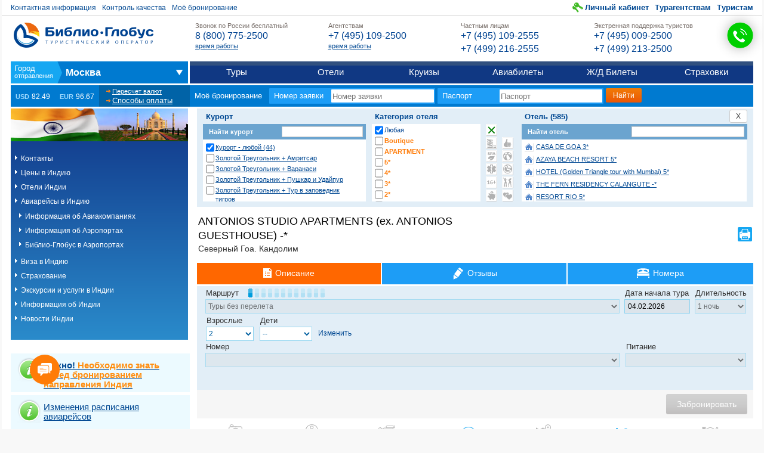

--- FILE ---
content_type: text/html; charset=utf-8
request_url: https://www.bgoperator.ru/price.shtml?flt=100410839865&tid=26&code=102610190236&action=shw
body_size: 19085
content:



    








    



    



















<!DOCTYPE html>
<!--[if lte IE 7 ]><html class="ie ie7"><![endif]-->
<!--[if IE 8 ]><html class="ie ie8"><![endif]-->
<!--[if IE 9 ]><html class="ie ie9"><![endif]-->
<!--[if gt IE 9]><!--><html><!--<![endif]-->
<head>
    <meta http-equiv="Content-Type" content="text/html; charset=utf-8">
    <meta http-equiv="X-UA-Compatible" content="IE=edge,chrome=1"/>
    <meta name="viewport" content="width=992">
    <meta name="verify-v1" content="rghhopCyTZaH2vaCG/IEcaNSnetz2qRMy6tVrPHE1JA=" />
    <link rel="shortcut icon" href="favicon.ico" type="image/x-icon">

    
    
    

    
    

	

    
    

    
    

    

    
    
        
    

    
    

    
    

    
        






    

    
    
        
    

    
    

    
    

    
    

    
    

    
    

    
    

    
    
        
    

    
    
        
    

    

    
    

    
    

    
    

    
    

    
    
    

    
    

    
    


   
	    
<title>Отель ANTONIOS STUDIO APARTMENTS (ex. ANTONIOS GUESTHOUSE) -*, Северный Гоа. Кандолим / North Goa. Candolim Индия: цены на отдых, фото, отзывы, бронирование онлайн. Лучшие предложения от Библио-Глобус</title>
<meta name="description" content="Страна: Индия, Курорт: Северный Гоа. Кандолим / North Goa. Candolim, Отель: ANTONIOS STUDIO APARTMENTS (ex. ANTONIOS GUESTHOUSE) -*, Информация: цены на отдых, Библио-Глобус ID: 102610190236">
<!-- Время генерации: 1 ms -->

    


    
	<script type="text/javascript">var DOCHANGEURL = true;</script>
    

    
    <link rel="stylesheet" type="text/css" href="/css/style_price.css?v=2.15.24" media="all">
    <script src="/v2/modules/rotate/rotate.js?v=2.15.24"></script>
    

    
        <link rel="stylesheet" type="text/css" href="/css/jquery-ui-1.8.custom.css?v=2.15.24" />
        <link rel="stylesheet" type="text/css" href="/css/jquery.fancybox-2.1.7.min.css?v=2.15.24" />
        <script src="/js/jquery-1.12.4.min.js?v=2.15.24"></script>
        <script src="/js/jquery-migrate-1.4.1.min.js"></script>
        <script src="/js/jquery.fancybox-2.1.7.min.js?v=2.15.24"></script>
        <script src="/js/jquery-ui-1.14.1.min.js?v=2.15.24"></script>
        <script src="/js/jquery.maskedinput-1.4.1.min.js?v=2.15.24"></script>
        <!--<script src="/js/jquery.datepickeR.js?v=2.15.24"></script>-->
        <script src="/js/jquery.datepick-rus.js?v=2.15.24"></script>
        <!--<script src="/js/js.js?v=2.15.24"></script>-->
        <script type="text/javascript" src="/js/clueTip/lib/jquery.bgiframe.min.js"></script>
        <script src="/js/site_servlet.js?v=150925"></script>
        <script src="/js/change_pl.js?v=2.15.24"></script>
    

    


    

    
    

   	

    <link rel="stylesheet" href="/v2/css/v2.css?v=2.16.30" />
    <link rel="stylesheet" href="/v2/css/page-generic.css?v=2.15.30" />
    <link rel="stylesheet" href="/css/callcenter.css" />

    

    

    <link rel="stylesheet" href="/v2/css/auto/print/v2__print.css?v=2.15.24" media="print" />

    
        <link rel="stylesheet" href="/v2/css/page-price.css?v=2.15.25" />
        <link rel="stylesheet" href="/v2/css/page-hotels.css?v=2.15.28" />
        <link rel="stylesheet" href="/v2/css/auto/print/page-hotels__print.css?v=2.15.24" media="print" />
        <link rel="stylesheet" href="/css/leaflet.css"/>
    	    <script type="text/javascript" src="/js/sc_maps.js"></script>
            <script type="text/javascript" src="/js/hotelQuestions.js?v=150925"></script>
        


    

    
    

    

    <script>
	var BG_CURRENCY = [
				
					82.49, 96.67
                                
        ];

        var BG_CURRENCY_TYPE = 'RUB';

        var BG_VERSION = 'v=2.15.24';

	      var BG_ENV_ID = parseInt('124331253701', 10);
        var BG_ENV_FLT = parseInt('100410839865', 10);
        var BG_ENV_FLT2 = parseInt('100510000863', 10);
        var BG_ENV_FLT_NAME = 'Индия';
        var callcenterItems = {"cc": [{ "ext": "0210", "name": "Для агентств" },{ "ext": "0280", "name": "Для частных лиц" },{ "ext": "0200", "name": "Экстренный отдел" }]}
;
    </script>

    <script src="/auto/homepage-124331253701.js"></script>


  <!-- Yandex.Metrika counter -->
  <script type="text/javascript" >
    (function(m,e,t,r,i,k,a){m[i]=m[i]||function(){(m[i].a=m[i].a||[]).push(arguments)};
      m[i].l=1*new Date();
      for (var j = 0; j < document.scripts.length; j++) {if (document.scripts[j].src === r) { return; }}
      k=e.createElement(t),a=e.getElementsByTagName(t)[0],k.async=1,k.src=r,a.parentNode.insertBefore(k,a)})
    (window, document, "script", "https://mc.yandex.ru/metrika/tag.js", "ym");

    ym(95576510, "init", {
      clickmap:true,
      trackLinks:true,
      accurateTrackBounce:true,
      webvisor:true
    });
  </script>
  <noscript><div><img src="https://mc.yandex.ru/watch/95576510" style="position:absolute; left:-9999px;" alt="" /></div></noscript>
  <!-- /Yandex.Metrika counter -->
</head>

<body class="page-t10n">



<script src="/yui3/build/yui-fat/yui-fat-min.js?v=2.15.25"></script>
<script src="/v2/scripts/v2.js?v=2.16.31"></script>

































<header class="b-hd">
    <div class="b-hd__inner">
        <a href="/" class="logo">Библио Глобус. Туристический оператор</a>

        <ul class="nn_help">
            <li>
                <a href="/docs.shtml?action=info&page=contacts&flt2=100510000863">Контактная информация</a>
            </li>
            <li><a data-modules="popup[800]" href="/sforms?act=send&task=addShow&fid=110810000122">Контроль качества</a></li>
            <li><a href="/online_info.shtml" rel="nofollow">Моё бронирование</a></li>
        </ul>

        <ul class="nn_user">
            
            <li class="profile"><a href="/personal.jsp" rel="nofollow">Личный кабинет</a></li>
            
            <li><a href="/docs.shtml?id_flt=1000522">Турагентствам</a></li>
            <li><a href="/docs.shtml?id_flt=1000523">Туристам</a></li>
        </ul>

        <div class="b-hd__wrapper">
            <table class="ib_support">
                <tr>
                    <td class="cell__empty"><div></div></td>
                    <td class="cell__body">
                        <div class="b-hd__phones">
                            <ul class="hd-phones">
                                <li class="hd-phones__item">
                                    <h3 class="hd-phones__title">Звонок по России бесплатный </h3>
<div class="hd-phones__body">
<a href="tel:+78007752500"><b>8 (800) 775-2500</b></a>
</div>
<div class="hd-phones__desc"><a href="https://www.bgoperator.ru/docs.shtml?id_flt=1000522">время работы</a></p></div>
                                </li>
                                <li class="hd-phones__item">
                                    <h3 class="hd-phones__title">Агентствам </h3>
<div class="hd-phones__body">
<a href="tel:+74951092500"><b>+7 (495) 109-2500</b></a>
</div>
<div class="hd-phones__desc"><a href="https://www.bgoperator.ru/docs.shtml?id_flt=1000522">время работы</a></p></div>
                                </li>
                                <li class="hd-phones__item">
                                    <h3 class="hd-phones__title">Частным лицам </h3>
<div class="hd-phones__body">
<a href="tel:+74951092555"><b>+7 (495) 109-2555</b></a><a href="tel:+74992162555"><b>+7 (499) 216-2555</b></a>
</div>
<div class="hd-phones__desc"></div>
                                </li>
                                <li class="hd-phones__item">
                                    <h3 class="hd-phones__title">Экстренная поддержка туристов </h3>
<div class="hd-phones__body">
<a href="tel:+74950092500"><b>+7 (495) 009-2500</b></a><a href="tel:+74992132500"><b>+7 (499) 213-2500</b></a>
</div>
<div class="hd-phones__desc"></div>
                                </li>
                            </ul>
                            <div id="callweb"></div>
                        </div>
                    </td>
                </tr>
            </table>
        </div>
    </div>
</header>

<nav class="b-nn">
    <div class="b-nn__inner">
        <ul class="l_main">
            <li class="it_cities">
                <span class="cs">
                    <span class="selection" data-fltX="flt2">...</span>
                </span>
                <ul>
                    <li>
                        <h3><span>Из</span> России</h3>
                        <ul>
                            <li><a href="/?flt2=100510000863">Москва</a></li>
                            <li><a href="/?flt2=100510001075">Санкт-Петербург</a></li>
                            <li><a href="/?flt2=100510397178">Архангельск</a></li>
                            <li><a href="/?flt2=100510397179">Астрахань</a></li>
                            <li><a href="/?flt2=100510521482">Благовещенск</a></li>
                            <li><a href="/?flt2=100510520127">Владивосток</a></li>
                            <li><a href="/?flt2=100510397193">Волгоград</a></li>
                            <li><a href="/?flt2=100510397198">Воронеж</a></li>
                            <li><a href="/?flt2=100510000892">Екатеринбург</a></li>
                            <li><a href="/?flt2=100510397223">Иркутск</a></li>
                            <li><a href="/?flt2=100510345650">Казань</a></li>
                            <li><a href="/?flt2=100510397229">Калининград</a></li>
                            <li><a href="/?flt2=100510397233">Кемерово</a></li>
                            <li><a href="/?flt2=100510326531">Краснодар</a></li>
                            <li><a href="/?flt2=100510397251">Красноярск</a></li>
                            <li><a href="/?flt2=100573575339">Минеральные воды</a></li>
                            <li><a href="/?flt2=100510397266">Мурманск</a></li>
                            <li><a href="/?flt2=100574750001">Нижний Новгород</a></li>
                            <li><a href="/?flt2=100510397276">Нижневартовск</a></li>
                            <li><a href="/?flt2=100510397287">Новосибирск</a></li>
                            <li><a href="/?flt2=100510397299">Омск</a></li>
                            <li><a href="/?flt2=100510397308">Пенза</a></li>
                            <li><a href="/?flt2=100510397310">Пермь</a></li>
                            <li><a href="/?flt2=100510397325">Ростов-на-Дону</a></li>
                            <li><a href="/?flt2=100510000826">Самара</a></li>
                            <li><a href="/?flt2=100574757758">Симферополь</a></li>
                            <li><a href="/?flt2=100510421684">Сочи</a></li>
                            <li><a href="/?flt2=100510397344">Ставрополь</a></li>
                            <li><a href="/?flt2=100510397348">Сургут</a></li>
                            <li><a href="/?flt2=100510397349">Сызрань</a></li>
                            <li><a href="/?flt2=100510306889">Томск</a></li>
                            <li><a href="/?flt2=100510397359">Тюмень</a></li>
                            <li><a href="/?flt2=100510324872">Уфа</a></li>
                            <li><a href="/?flt2=100510519973">Хабаровск</a></li>
                            <li><a href="/?flt2=100510345651">Челябинск</a></li>
                            <li><a href="/?flt2=100510834134">Южно-Сахалинск</a></li>
                        </ul>
                    </li>
                    <li>
                        <h3><span>Из</span> Беларуси</h3>
                        <ul>
                            <li><a href="/?flt2=100510397261">Минск</a></li>
                            <li><a href="/?flt2=100574749941">Гомель</a></li>
                            <li><a href="/?flt2=100510520152">Могилёв</a></li>
                        </ul>
                    </li>
                    <li>
                        <h3><span>Из</span> Казахстана</h3>
                        <ul>
                            <li><a href="/?flt2=100530405804">Алматы</a></li>
                            <li><a href="/?flt2=100568421754">Астана</a></li>
                        </ul>
                    </li>
                </ul>
            </li>
            <li>
                <a href="/price.shtml?flt=100410839865&flt2=100510000863">Туры</a>
            </li>
            <li>
                <a href="/hotels.shtml?flt2=100510000863">Отели</a>
            </li>
            <li>
                <a href="/price.shtml?tid=34&new=1&flt=100410839865&flt2=100510000863">Круизы</a>
            </li>
            <li>
                <a href="/price.shtml?action=biletnew">Авиабилеты</a>
            </li>
            <li>
                <!--a href="/price.shtml?action=rzd">Ж/Д Билеты</a-->
                <!--<a href="https://bgoperator.gdbilet.ru/">Ж/Д Билеты</a>-->
                <a href="/rlw/index.shtml#/">Ж/Д Билеты</a>
            </li>
            <li>
                <a href="/price.shtml?flt=100410839865&tid=206">Страховки</a>
            </li>
        </ul>
    </div>
</nav>


<div class="b-ct">
    <div class="b-ct__inner">
        <div class="b-ct__wrapper">

            <div class="currencies">
    <h3>Курс валют</h3>
    <ul class="rates">
        <li><b class="c__l">USD</b> <i><script>document.write(BG_CURRENCY[0] + ' <small>' + BG_CURRENCY_TYPE + '</small>');</script></i></li>
        <li><b class="c__l">EUR</b> <i><script>document.write(BG_CURRENCY[1] + ' <small>' + BG_CURRENCY_TYPE + '</small>');</script></i></li>
    </ul>
    <ul class="links">
        
        <li><a href="/popup-ce.shtml" rel="nofollow" class="link_ce" data-modules="popup">Пересчет валют</a></li>
        
        <li><a href="/docs.shtml?action=pay" class="link_payment">Способы оплаты</a></li>
    </ul>
</div>


            <!--if expr="$QUERY_STRING=/INDEX/" -->
            <!--<div class="banner">-->
                <!-- include virtual="/v2/_index_banner.shtml" stub="empty_clean" wait="yes" -->
                <!--a href="/price.shtml?flt=100410000050&flt2=100510000863" target="_blank"><img src="/img5/600x90-main-kp.jpg" border="0" /></a-->
            <!--</div>-->
            <!--endif -->

            <div class="online">
                <div class="inner">
                    <form method="get" action="/online_info.shtml?task=tourInfo&dataType=xml" id="b-online_info">
                        <h3>Моё бронирование</h3>
                        <label class="item__a">
                            <span class="lbl">Номер заявки</span>
                            <input type="text" name="tourNum" placeholder="Номер заявки" class="f-text" maxlength="12"/>
                        </label>
                        <label class="item__b">
                            <span class="lbl">Паспорт</span>
                            <input type="text" name="pasp" placeholder="Паспорт" class="f-text" maxlength="12"/>
                        </label>
                        <input type="hidden" name="idTour" value="">
                        <input type="submit" class="f-submit" value="Найти"/>
                    </form>
                    <script>BG_MODULES.initHeaderMiniForm('#b-online_info');</script>
                </div>
            </div>
        </div>
    </div>
</div>




<div class="l-inner">
    <table class="l-inner__inner">
        <tr>
        <td valign="top" class="l-inner__side_a" style="display:table-cell">
            <div class="leftpath">
                <div class="l-inner__side_menu">
                    

                    <div class="country-info-menu">
                        <img width="300" height="55" src="/flags/100410839865.png">
                        <ul style="list-style:none !important;margin:0;">
                            <!--include virtual="/menu2/${flt}.shtml?flt2=${flt2}" stub="empty" wait="yes" -->
                            



<li><a href="/price.shtml?flt=100410839865&tid=296&action=callcenter">Контакты</a></li>
<li><a href="/price.shtml?flt=100410839865&amp;flt2=100510000863">Цены в Индию</a></li>





<li><a href="/price.shtml?flt=100410839865&tid=5">Отели Индии</a></li>
<li><a href="/price.shtml?action=biletnew&flt=100410839865&amp;flt2=100510000863">Авиарейсы в Индию</a>
<ul style="list-style: none!important;padding: 7px 0 0 7px !important;background: transparent;">
  <li><a href="/docs.shtml?action=pc&lsec=140829370888&section=140810008973">Информация об Авиакомпаниях</a></li>
  <li><a href="/docs.shtml?action=pc&lsec=140829370888&section=140810008974">Информация об Аэропортах</a></li>
  <li><a href="/docs.shtml?action=pc&lsec=140829370888&section=140810004313">Библио-Глобус в Аэропортах</a></li>
</ul>
</li>

<li><a href="/main5.shtml?flt=100410839865&tid=68&section=visa">Виза в Индию</a></li>

<li><a href="/price.shtml?flt=100410839865&tid=68&section=ins">Страхование</a></li>



<li><a href="/price.shtml?flt=100410839865&tid=110">Экскурсии и услуги в Индии</a></li>












<!-- <li><a href="/price.shtml?flt=<# echo var="flt">&tid=141">Описание дополнительных услуг</a></li> -->




















<li><a href="/price.shtml?flt=100410839865&tid=-2">Информация об Индии</a></li>







<li><a href="/main5.shtml?flt=100410839865&tid=67&action=new"><span class=name1>Новости Индии</span></a> </li>


                        </ul>
                    </div>
                    
                </div>

                

                
		
            <div class="b-sales-department-info">
                <div class="b-tours-by-category">
                    <div class="tours-box">
<div class="tour-box-info">
<h2><strong><a href="https://www.bgoperator.ru/price.shtml?flt=100410839865&amp;action=pc&amp;section=140810003598" target="_blank"><span style="color:#004892">Важно!</span><span style="color:#ff8e11"> Необходимо знать перед бронированием направления Индия</span></a></strong></h2>

</div>

</div><div class="tours-box">
<div class="tour-box-info">
<h2><a href="https://www.bgoperator.ru/price.shtml?flt=100410839865&amp;action=pc&amp;section=140810004446" target="_blank">Изменения расписания авиарейсов</a></h2>

</div>

</div><div class="tours-box">
<div class="tour-box-info">
<h2><a href="https://www.bgoperator.ru/price.shtml?flt=100410839865&amp;action=pc&amp;section=140810003637" target="_blank"><span style="color:#004892"><strong>Важно!<strong> </strong></strong></span><span style="color:#ff8e11"><strong>Особые условия оплаты и аннуляции</strong></span></a></h2>

</div>

</div><div class="tours-box">
<div class="tour-box-info">
<h2><span style="color:#004892"><strong>Города, курорты, пляжи, рекомендованные отели, достопримечательности:</strong><br />
- </span><a href="https://www.bgoperator.ru/price.shtml?flt=100410839865&amp;action=pc&amp;section=140810027812" target="_blank"><span style="color:#004892">Северный Гоа</span></a><br />
<span style="color:#004892">- </span><a href="https://www.bgoperator.ru/price.shtml?flt=100410839865&amp;action=pc&amp;section=140810027813" target="_blank"><span style="color:#004892">Южный Гоа</span></a></h2>

</div>

</div><div class="tours-box">
<div class="tour-box-info">
<h2><a href="https://www.bgoperator.ru/price.shtml?flt=100410839865&amp;action=pc&amp;section=140810018201" target="_blank">Рекомендованные отели Северного и Южного Гоа</a></h2>

</div>

</div><div class="tours-box">
<div class="tour-box-info">
<h2><a href="https://www.bgoperator.ru/price.shtml?flt=100410839865&amp;action=pc&amp;section=140810013494" target="_blank">Описание экскурсий в Гоа</a></h2>

</div>

</div><div class="tours-box">
<div class="tour-box-info">
<h2><a href="https://www.bgoperator.ru/price.shtml?flt=100410839865&amp;action=pc&amp;section=140810014692" target="_blank">Аюрведа</a></h2>

</div>

</div><div class="tours-box">
<div class="tour-box-info">
<h2><a href="https://www.bgoperator.ru/price.shtml?flt=100410839865&amp;action=pc&amp;section=140810009010" target="_blank">Свадебные церемонии</a></h2>

</div>

</div><div class="tours-box">
<div class="tour-box-info">
<h2><a href="https://www.bgoperator.ru/price.shtml?flt=100410839865&amp;action=pc&amp;section=140810018822" target="_blank">Памятка туристу, отдыхающему в Индии</a></h2>

</div>

</div><div class="tours-box">
<div class="small-banner">
<a href="https://www.bgoperator.ru/price.shtml?flt=100410839865&action=pc&section=140827693006">
<img src="/pr_img/sh1083100371/20240425/39082891/25042024095802892.jpg">
</a>
</div>

</div>
                </div>
            </div>
		

                <br>

                <div style="margin-top:25px;">
                    <!-- Блок Погода -->
                    <div class="b-weather">
                        <h2>Погода в Индии на 21.01.2026
</h2>
                        <!DOCTYPE html PUBLIC "-//W3C//DTD HTML 4.0 Transitional//EN" "http://www.w3.org/TR/REC-html40/loose.dtd">

	
		<div class="b-info">
<img src="/img/0_10_0_0.gif"><div class="b-text">
<span class="sity">ГОА</span><span class="temperature">+21 ... +23℃
				</span><span class="wind">ветер
					восточный, -1-1 м/с
				</span>
</div>
</div>
	


                        <!DOCTYPE html PUBLIC "-//W3C//DTD HTML 4.0 Transitional//EN" "http://www.w3.org/TR/REC-html40/loose.dtd">

	
		<div class="b-info">
<img src="/img/1_10_0_0.gif"><div class="b-text">
<span class="sity">ТИРУВАНАНТХАПУРАМ</span><span class="temperature">+24 ... +26℃
				</span><span class="wind">ветер
					северный, -1-1 м/с
				</span>
</div>
</div>
	


                        <!DOCTYPE html PUBLIC "-//W3C//DTD HTML 4.0 Transitional//EN" "http://www.w3.org/TR/REC-html40/loose.dtd">

	
		<div class="b-info">
<img src="/img/0_10_0_0.gif"><div class="b-text">
<span class="sity">ДЕЛИ</span><span class="temperature">+11 ... +13℃
				</span><span class="wind">ветер
					западный, 0-2 м/с
				</span>
</div>
</div>
	


                        
                        
                        
                    </div>

                    

                </div>
            </div>
        </td>
        <td class="content l-inner__main">
            <div class="l-inner__main_content">
                <a id="content" name="content"></a>

                
            
            

            
            

            
            

	        
	 	

            
            
                
            

            
            
                
            

            
            

		

            <table style="table-layout: fixed" width="100%" border="0" cellspacing="0" cellpadding="0">
                <tr>
                    <td align="left" valign="top" class="content">
		            
                        <div id="id_hp_hfm" class="b-hotel_full__sup open"></div>
                        <script>
                            try {
                                BG_MODULES.hotelSelectMenu('#id_hp_hfm');
                            } catch (e) {}
                        </script>

                        <script>
                          try {
                            var FEData = {
 "n":{"carnival dinner 0103": "праздничный ужин 01.03","special dinner 0803": "праздничный ужин 0803","gala dinner on 1002": "праздничный обед 1002","gala dinner on 1301": "праздничный обед 1301","gala dinner on 0701": "праздничный обед 0701","gala dinner on 3004": "праздничный обед 3004","bb (a)": "американский завтрак","bb (c)": "континентальный завтрак","ao": "без питания","bb": "завтраки","lhb": "завтраки и обеды","hb": "завтраки и ужины","plus hb": "завтрак и ужин, доп.услуги","fb": "завтраки, обеды и ужины","plus fb": "завтрак, обед, ужин, доп.услуги","4fb": "4 разовое питание","5fb": "5 разовое питание","soft ai": "все включено без алк.","ai": "все включено","ultra all": "ультра все включено","с оздоровлением ao": "оздоровление, без питания","с оздоровлением bb": "оздоровление, завтрак","с оздоровлением hb": "оздоровление, завтрак и ужин","с оздоровлением fb": "оздоровление, завтрак, обед и ужин","с оздоровлением 4fb": "оздоровление, 4-разовое питание","с оздоровлением 5fb": "оздоровление, 5-разовое питание","с оздоровлением soft ai": "оздоровление, все включено без алк.","с оздоровлением ai": "оздоровление, все включено","с лечением ao": "лечение, без питания","с лечением bb": "лечение, завтрак","с лечением hb": "лечение, завтрак и ужин","с лечением fb": "лечение, завтрак, обед и ужин","с лечением 4fb": "лечение, 4-разовое питание","с лечением 5fb": "лечение, 5-разовое питание","с лечением ai": "лечение, все включено","с лечением soft ai": "лечение, все включено без алк.","лечение с мацестой bb": "лечение с мацестой, завтрак","лечение с мацестой hb": "лечение с мацестой, завтрак и ужин","лечение с мацестой fb": "лечение с мацестой, завтрак, обед и ужин","лечение с мацестой ai": "лечение с мацестой, все включено","программа смарт bb": "программа смарт, завтрак","программа смарт hb": "программа смарт, завтрак и ужин","программа смарт fb": "программа смарт, завтрак, обед и ужин","программа смарт ai": "программа смарт, все включено","gala dinner": "рождественский праздничный ужин","gala dinner 2412 on bb": "рождественский праздничный ужин на вв","gala dinner 2412 on hb": "рождественский праздничный ужин на hb","gala dinner 2412 on fb": "рождественский праздничный ужин на fb","gala dinner 2412 on ai": "рождественский праздничный ужин на ai","gala dinner 3112 on bb": "новогодний праздничный ужин на bb","gala dinner 3112 on hb": "новогодний праздничный ужин на hb","gala dinner 3112 on fb": "новогодний праздничный ужин на fb","gala dinner 3112 on ai": "новогодний праздничный ужин на ai","gala dinner 0601 on bb": "праздничный обед 0601","gala dinner 0601 on hb": "праздничный обед 0601","gala dinner 0601 on fb": "праздничный обед 0601","gala dinner 0601 on ai": "праздничный обед 0601","loy krathong on 1211": "праздничный обед loy krathong 1211","gala dinner on 2412": "праздничный ужин","gala dinner on 2512": "праздничный обед 2512","gala dinner on 3112": "праздничный ужин","gala dinner on 0601": "праздничный обед 0601","gala dinner on 2601": "китайский новый год  2601","valentine day on 1402": "праздничный обед valentine day 1402","songkran day 1304": "праздничный обед songkran day 1304"}, "c":["~","5*","5*sup (grand deluxe)","5* (cat. deluxe)","5* (deluxe)","4* (superior)","4*plus","4* (cat. a)","4*","3*plus","3*","3* (cat. b)","3* (cat. a)","3* (first)","2*","2* (tourist)","2* (cat. b)","2* (cat. c)","1*","-*","de lux","class a","class b","class c","apartment","boutique"], "d":{"spa-hotel": "spa","children_club_bg": "с детским клубом в отеле","waterpark_at_the_hotel": "с аквапарком","only_for_adults_(16+)": "только для взрослых","exclusive_from": "эксклюзив библио глобус","recommended_hotel": "рекомендуемые","for_youth_recreation": "для молодежного отдыха","for_honeymooners": "для молодоженов","treatment_at_the_hotel": "лечение в отеле","budget_hotel": "эконом-отель"}}

                          } catch(e) {}
                        </script>

                        <div class="b-htl">
<div class="b-htl_inner">
<div class="b-htl_head">
<h1 class="">ANTONIOS STUDIO APARTMENTS (ex. ANTONIOS GUESTHOUSE) -*</h1>
<h3>Северный Гоа. Кандолим</h3>
<button class="btn_print" type="button" onclick="print()">Распечатать</button>
</div>
<nav class="b-htl_nav">
<ul>
<li class="info active"><a href="?flt=100410839865&tid=26&code=102610190236&action=shw&page=info"><span>Описание</span></a></li>
<li class="review "><a href="?flt=100410839865&tid=26&code=102610190236&action=shw&page=review"><span>Отзывы</span></a></li>
<li class="room"><a href="?flt=100410839865&tid=26&code=102610190236&action=shw&page=rooms"><span>Номера</span></a></li>
</ul>
</nav>
<div class="b-htl_gry b-htl_gry__total_0" >
<script id="htl__gallery__header" type="text/html">
   <div class="logo-gallery">
       <a href="#"></a>
   </div>
   <div class="gallery-title">
       <h1>Отель ANTONIOS STUDIO APARTMENTS (ex. ANTONIOS GUESTHOUSE) -*</h1>
       <div class="stars "></div>
       <a class="button pick_up" href="price.shtml?action=price&tid=211&id_price=121118355108&data=30.01.2026&f7=7&f7=8&f7=11&f7=14&flt=100410839865&flt2=100510000863&F4=102610190236">Подобрать тур</a>

   </div>
   <div class="gallery-nav">
       <h2>Индия / Северный Гоа. Кандолим</h2>
       <ul class="nav">
<li><span>Видео</span></li>
<li><span>WebCams</span></li>
             <li><a href="?flt=100410839865&tid=26&code=102610190236&action=shw&page=info">Фото-Галерея</a></li>
       </ul>
   </div>
</script>

<script id="htl__gallery__footer" type="text/html"></script>
</div>
<div class="b-htf" id='id_htf' data-modules="bg-app-htf[view,id:102610190236]"></div>
<script>try{BG_MODULES.initNodeModules('#id_htf')}catch(e){}</script>
<nav class="b-htl_links">
<ul>
<li class="photo "><span>Фото-Галерея</span></li>
<li class="video "><span>Видео</span></li>
<li class="cam "><span>WebCams</span></li>
<li class="q7s active"><a href="?flt=100410839865&tid=26&code=102610190236&action=shw&page=questions">Вопросы</a></li>
<li class="map "><span>Карта отеля</span></li>
<li class="stat active"><a href="?flt=100410839865&tid=26&code=102610190236&action=shw&page=stat">Статистика</a></li>
<li class="n7n"><span>Концепция питания</span></li>
</ul>
</nav>
<div class="b-htl_on">
<ul class="list">
<li class="option_v2-economy">Эконом-отель</li><li class="option_v2-youth">Для молодежного отдыха</li><li class="option_v2-newlyweds">Для молодоженов</li><li class="beach_hotel">Пляжный отель</li>
</ul>
</div>
<div class="b-htl_content">
<div class="content content__information"><h3>Примечание</h3>
<div class="text"><div><b>​Расчетный час: </b>​​Check in (время заезда) после 11:00, Check out (время выезда) до 10:00</div><div><b>Размещение с животными: </b>запрещено<br></div></div>
</div>

<div class="content content__location">
<h3>Расположение отеля ANTONIOS STUDIO APARTMENTS (ex. ANTONIOS GUESTHOUSE) -* </h3>

<p>Адрес: Opp Ave Maria,Camotim waddo,candolim bardez north goa</p>
<div class="lists">
<ul>
<li><h4>Расстояние до аэропорта</h4><div class="text">​50 км (аэропорт г.Даболим), 30 км (аэропорт г.Мопа)<br></div></li>
<li><h4>Расстояние до автобусной остановки</h4><div class="text">​500 м (остановка Кандолим)<br></div></li>
<li><h4>Расстояние до ж/д вокзала</h4><div class="text">​18 км (станция Тивим)<br></div></li>
<li><h4>Расстояние до туристического центра</h4><div class="text">​25 км (Панджим)<br></div></li>
<li><h4>Расстояние до центра города</h4><div class="text">​15 км<br></div></li>

</ul>
</div>
</div>
<div class="content content__information">
<h3>Информация об отеле</h3>
<p>Год строительства: 2019</p>
<div class="lists lists__1">
<ul>
<li><h4>Описание номеров</h4><div class="text"><div>​балкон/терраса</div><div>душ</div><div>фен (по запросу, при наличии)</div><div>кондиционер (индивидуальный)</div><div>спутниковое TV</div><div>Wi-Fi (бесплатно, любые изменения условий предоставления услуги на усмотрение администрации отеля)</div><div>утюг (условия предоставления услуги на усмотрение администрации отеля)</div><div>гладильная доска (условия предоставления услуги на усмотрение администрации отеля)<br></div><div>набор для приготовления чая и кофе (по запросу, при наличии)</div><div>кухонный уголок: индукционная плита, тарелки, стаканы, столовые приборы (только в ONE BEDROOM STANDARD APARTMENT, ONE BEDROOM DELUXE APARTMENT)<br></div>room service (платно) <br><div>уборка в номере (через день)</div><div>смена постельного белья (через день)</div><div>смена полотенец (через день)</div><div>дополнительное место: матрас</div><div><br></div><div><span>STANDARD AC ROOM</span></div><div><span>вид из номера: на дорогу</span></div><div><span>площадь номера: 16 кв.м</span></div><div><span>комментарии: кровать King<br></span></div><div><span><br></span></div><div><span></span><span>ONE BEDROOM DELUXE APARTMENT</span></div><div><span>вид из номера: на территорию соседнего отеля</span></div><div><span>площадь номера: 60 кв.м</span></div><div><span>комментарии: </span><span>спальня с гостиной, кровать King</span><span></span></div><div><span><br></span></div><div><span></span><span>ONE BEDROOM STUDIO APARTMENT</span></div><div><span>вид из номера: на лес и город</span></div><div><span>площадь номера: 80 кв.м</span></div><div><span>комментарии: спальня с гостиной, кровать </span><span></span>King</div></div></li>

</ul>
</div>

</div>
<div class="content content__building">
<h3>Здание отеля</h3>
<p>Главное здание: 1</p>

</div>
<div class="content content__beach">
<h3>Пляж отеля ANTONIOS STUDIO APARTMENTS (ex. ANTONIOS GUESTHOUSE) -* </h3>
<div class="lists">
<ul>
<li><h4>Расстояние до пляжа</h4><div class="text">​100 м через дорогу (общественный песчаный пляж Кандолим) <br></div></li>
<li><h4>Пляжные полотенца</h4><div class="text">(не предоставляются) ​</div></li>

</ul>
</div>

</div>
<div class="content content__rooms">
<h3>Номера <a href="?flt=100410839865&tid=26&code=102610190236&action=shw&page=rooms" class="link_simple">Подробное описание номеров отеля ANTONIOS STUDIO APARTMENTS (ex. ANTONIOS GUESTHOUSE) -* </a></h3>


<p>Общее количество номеров: 11, Номера для людей с ограниченными возможностями: (в отеле нет)</p>

</div>
<div class="content content__contact_info">
<h3>Контактная информация</h3>
<div class="lists">
<ul>
<li><b>Телефон отеля: </b>8700394996</li>
<li><b>Электронная почта контактного лица: </b><a href="mailto:antonioguesthouse14@gmail.com">antonioguesthouse14@gmail.com</a></li>

</ul>
</div>
</div>
<h3>Важная информация</h3>
<div class="content content__townfooter">
​​<b>Внимание! </b>Администрация средства размещения вправе в
        одностороннем порядке вносить любые изменения в условия
        предоставления услуг.</div>
</div>
<div class="yui3-tabview b-htl_tabs" data-modules="tabview">
            <div class="yui3-tabview-content">
                <ul class="yui3-tabview-list">

  <li class="yui3-tab tab yui3-tab-selected tab__review">       <a href="#" class="yui3-tab-label">Отзывы туристов</a></li>

<li class="yui3-tab tab tab__rating"><a href="#" class="yui3-tab-label">Отзывы об отеле</a></li>
<li class="yui3-tab tab tab__question"><a href="#" class="yui3-tab-label">Вопросы</a></li>
<li class="yui3-tab tab tab__news"><a href="#" class="yui3-tab-label">Новости отеля</a></li>
</ul>
<div class="yui3-tabview-panel">

<div class="yui3-tab-panel yui3-tab-panel-selected tab_panel__review">
<div class="b-htl_messages b-htl_messages__reviews">
<h5>Отзывы туристов</h5>
<a  rel="nofollow" fts="1" href="/service2?task=reviews&later=true&country=100410839865&id_hot=102610190236 class="btn_new" data-modules="popup">Добавить отзыв</a>
</div>
</div>
<div class="yui3-tab-panel tab_panel__rating">
</div>
<div class="yui3-tab-panel tab_panel__question">
<div class="b-htl_messages b-htl_messages__questions">
<h5>Вопросы</h5>
<a rel="nofollow" href="/service2?task=hotelQuestHtml&idhot=102610190236" class="btn_new" data-modules="popup[728]">Задать вопрос</a>
</div>
</div>
<div class="yui3-tab-panel tab_panel__news">
<div class="b-htl_news">
<h5>Новости отеля</h5>
<p>Новостей пока нет</p>
</div>
</div>
</div></div>
</div>

<div class='content' style='margin-top:10px;'><h3>ANTONIOS STUDIO APARTMENTS (ex. ANTONIOS GUESTHOUSE) -* - температура воздуха днем в течение года (°C)</h3></div><div style='margin-left:20px;'><div id="chartTempDay" style="height:300px;width:700px; "></div> <br/>
<p>В течение года температура днем колеблется между <span style='color:#7098ad;'>28.0°C</span> в июле и <span style='color:#dc6e3d;'>39.5°C</span> в мае.<br/>Средняя температура днем по месяцам варьируется от <span style='color:#7098ad;'>30.0°C</span> в августе и <span style='color:#dc6e3d;'>35.9°C</span> в мае.<br />Средняя температура днем  за год составляет <span style='color:#c29442;'>33.6°C</span>.</p>
</div>
<div class='content' style='margin-top:10px;'><h3>ANTONIOS STUDIO APARTMENTS (ex. ANTONIOS GUESTHOUSE) -* - температура воздуха ночью в течение года (°C)</h3></div><div style='margin-left:20px;'><div id="chartTempNight" style="height:300px;width:700px; "></div> <br/>
<p>В течение года температура ночью колеблется между <span style='color:#7098ad;'>19.0°C</span> в марте и <span style='color:#dc6e3d;'>29.0°C</span> в июне.<br/>Средняя температура ночью по месяцам варьируется от <span style='color:#7098ad;'>22.1°C</span> в январе и <span style='color:#dc6e3d;'>27.2°C</span> в июне.<br />Средняя температура ночью  за год составляет <span style='color:#c29442;'>24.3°C</span>.</p>
</div>
<div class='content' style='margin-top:10px;'><h3>ANTONIOS STUDIO APARTMENTS (ex. ANTONIOS GUESTHOUSE) -* - температура воды в течение года (°C)</h3></div><div style='margin-left:20px;'><div id="chartTempWater" style="height:300px;width:700px; "></div> <br/>
<p>В течение года температура воды колеблется между <span style='color:#7098ad;'>26.5°C</span> в августе и <span style='color:#dc6e3d;'>30.5°C</span> в мае.<br/>Средняя температура воды по месяцам варьируется от <span style='color:#7098ad;'>27.2°C</span> в августе и <span style='color:#dc6e3d;'>30.0°C</span> в мае.<br />Средняя температура воды  за год составляет <span style='color:#c29442;'>28.6°C</span>.</p>
</div>
<div class='content' style='margin-top:10px;'><h3>ANTONIOS STUDIO APARTMENTS (ex. ANTONIOS GUESTHOUSE) -* - облачность в течение года (в процентах)</h3></div><div style='margin-left:20px;'><div id="chartSunMeter" style="height:300px;width:610px; "></div> <br/>
</div>
<div class='content' style='margin-top:10px;'><h3>ANTONIOS STUDIO APARTMENTS (ex. ANTONIOS GUESTHOUSE) -* - среднее значение силы ветра в течение года (м/c)</h3></div><div style='margin-left:20px;'><div id="chartWindPower" style="height:300px;width:515px; "></div> <br/>
<p>Максимальная сила ветра - <span style='color:#dc6e3d;'>4.8 м/c</span> наблюдается в июле.<br/>Минимальная сила ветра - <span style='color:#7098ad;'>2.5 м/c</span> наблюдается в октябре.<br/>Средняя сила ветра за год составляет - <span style='color:#c29442;'>3.6 м/c</span>.</div>
<div class='content' style='margin-top:10px;'><h3>ANTONIOS STUDIO APARTMENTS (ex. ANTONIOS GUESTHOUSE) -* - среднее количество осадков в течение года (мм)</h3></div><div style='margin-left:20px;'><div id="chartRainMeter" style="height:300px;width:515px; "></div> <br/>
<p>Максимальное количество осадков - <span style='color:#dc6e3d;'>818.1 мм</span> наблюдается в июле.<br/>Минимальное количество осадков - <span style='color:#7098ad;'>0.0 мм</span> наблюдается в январе.<br/>Среднее количество осадков за год составляет - <span style='color:#c29442;'>196.9 мм</span>.</div>
<div class='content' style='margin-top:10px;'><h3>ANTONIOS STUDIO APARTMENTS (ex. ANTONIOS GUESTHOUSE) -* - среднее количество солнечных часов в дне в течение года</h3></div><div style='margin-left:20px;'><div id="chartSunnyhours" style="height:300px;width:515px; "></div> <br/>
<p>Максимальное количество солнечных часов в дне приходится на апреле - <span style='color:#dc6e3d;'>11.4</span>.<br/>Минимальное количество солнечных часов в дне приходится на августе - <span style='color:#7098ad;'>5.1</span>.<br/>Среднее количество солнечных часов в дне за год - <span style='color:#c29442;'>9.1</span>.</div><br/><p>*Представленные выше графики отображают данные о погоде из открытых источников и могут содержать некоторые неточности.</p><script>setTimeout(function(){var tempDayData = [
{category:'янв', max:35.5, avg:33.3, min:31.0}, 
{category:'фев', max:36.0, avg:33.6, min:30.0}, 
{category:'мар', max:38.0, avg:34.9, min:31.5}, 
{category:'апр', max:37.5, avg:35.6, min:34.5}, 
{category:'май', max:39.5, avg:35.9, min:34.0}, 
{category:'июн', max:35.5, avg:32.9, min:29.5}, 
{category:'июл', max:34.0, avg:30.2, min:28.0}, 
{category:'авг', max:33.5, avg:30.0, min:28.0}, 
{category:'сен', max:36.0, avg:31.8, min:28.0}, 
{category:'окт', max:37.0, avg:34.8, min:30.0}, 
{category:'ноя', max:37.0, avg:35.5, min:31.0}, 
{category:'дек', max:36.5, avg:34.4, min:31.5}];
var tempNightData = [
{category:'янв', max:23.5, avg:22.1, min:19.5}, 
{category:'фев', max:24.0, avg:22.1, min:19.5}, 
{category:'мар', max:25.5, avg:23.9, min:19.0}, 
{category:'апр', max:27.5, avg:25.1, min:23.0}, 
{category:'май', max:28.5, avg:26.2, min:23.5}, 
{category:'июн', max:29.0, avg:27.2, min:26.0}, 
{category:'июл', max:27.0, avg:26.1, min:24.5}, 
{category:'авг', max:26.5, avg:25.4, min:23.5}, 
{category:'сен', max:26.0, avg:24.2, min:22.0}, 
{category:'окт', max:26.0, avg:24.1, min:21.5}, 
{category:'ноя', max:26.0, avg:23.2, min:21.0}, 
{category:'дек', max:24.0, avg:22.5, min:20.5}];
var sunMeterData = [
{category:'янв', min:0.0, avg:0.0, max:100.0}, 
{category:'фев', min:0.0, avg:0.0, max:100.0}, 
{category:'мар', min:0.0, avg:0.0, max:100.0}, 
{category:'апр', min:0.0, avg:3.2, max:96.8}, 
{category:'май', min:0.0, avg:12.9, max:87.1}, 
{category:'июн', min:35.5, avg:51.6, max:12.9}, 
{category:'июл', min:48.4, avg:51.6, max:0.0}, 
{category:'авг', min:51.6, avg:45.2, max:3.2}, 
{category:'сен', min:16.1, avg:54.9, max:29.0}, 
{category:'окт', min:3.2, avg:22.6, max:74.2}, 
{category:'ноя', min:3.2, avg:6.5, max:90.3}, 
{category:'дек', min:0.0, avg:3.2, max:96.8}];
var tempWaterData = [
{category:'янв', max:27.8, avg:27.5, min:27.2}, 
{category:'фев', max:28.1, avg:27.6, min:27.2}, 
{category:'мар', max:29.5, avg:28.7, min:27.7}, 
{category:'апр', max:30.2, avg:29.8, min:29.4}, 
{category:'май', max:30.5, avg:30.0, min:29.3}, 
{category:'июн', max:30.5, avg:29.8, min:28.9}, 
{category:'июл', max:30.1, avg:28.3, min:27.3}, 
{category:'авг', max:27.8, avg:27.2, min:26.5}, 
{category:'сен', max:28.7, avg:27.5, min:26.7}, 
{category:'окт', max:30.0, avg:29.1, min:28.5}, 
{category:'ноя', max:29.5, avg:29.1, min:28.7}, 
{category:'дек', max:28.9, avg:28.2, min:27.5}];
var windPowerData = [
{category:'янв', avg:3.1}, 
{category:'фев', avg:3.4}, 
{category:'мар', avg:3.6}, 
{category:'апр', avg:3.8}, 
{category:'май', avg:4.1}, 
{category:'июн', avg:4.4}, 
{category:'июл', avg:4.8}, 
{category:'авг', avg:4.3}, 
{category:'сен', avg:3.5}, 
{category:'окт', avg:2.5}, 
{category:'ноя', avg:2.6}, 
{category:'дек', avg:2.8}];
var rainMeterData = [
{category:'янв', avg:0.0}, 
{category:'фев', avg:0.4}, 
{category:'мар', avg:4.1}, 
{category:'апр', avg:0.0}, 
{category:'май', avg:6.3}, 
{category:'июн', avg:554.1}, 
{category:'июл', avg:818.1}, 
{category:'авг', avg:626.6}, 
{category:'сен', avg:268.5}, 
{category:'окт', avg:66.4}, 
{category:'ноя', avg:16.8}, 
{category:'дек', avg:1.3}];
var sunnyhoursData = [
{category:'янв', avg:10.9}, 
{category:'фев', avg:11.3}, 
{category:'мар', avg:11.3}, 
{category:'апр', avg:11.4}, 
{category:'май', avg:10.8}, 
{category:'июн', avg:6.3}, 
{category:'июл', avg:5.3}, 
{category:'авг', avg:5.1}, 
{category:'сен', avg:7.3}, 
{category:'окт', avg:9.1}, 
{category:'ноя', avg:10.1}, 
{category:'дек', avg:10.5}];
YUI().use('charts-legend', function (Y)
{var MonthMappingArray = {};
MonthMappingArray['янв']=['Январь']; 
MonthMappingArray['фев']=['Февраль']; 
MonthMappingArray['мар']=['Март']; 
MonthMappingArray['апр']=['Апрель']; 
MonthMappingArray['май']=['Май']; 
MonthMappingArray['июн']=['Июнь']; 
MonthMappingArray['июл']=['Июль']; 
MonthMappingArray['авг']=['Август']; 
MonthMappingArray['сен']=['Сентябрь']; 
MonthMappingArray['окт']=['Октябрь']; 
MonthMappingArray['ноя']=['Ноябрь']; 
MonthMappingArray['дек']=['Декабрь'];
var tooltipTemp = {
 styles: {
 backgroundColor: "#333",
 color: "#eee",
 borderColor: "#fff",
 textAlign: "center"
 },
 markerLabelFunction: function(categoryItem, valueItem, itemIndex, series, seriesIndex)
 {
 var msg = document.createElement("div"),
 boldTextBlock = document.createElement("div");
 boldTextBlock.style.marginTop = "5px";
 boldTextBlock.style.fontWeight = "bold";
 boldTextBlock.appendChild(document.createTextNode(MonthMappingArray[categoryItem.value] + " " + valueItem.value + "°C"));
 msg.appendChild(boldTextBlock);
 return msg;
 }
 };
var tooltipSunMeter = {
 styles: {
 backgroundColor: "#333",
 color: "#eee",
 borderColor: "#fff",
 textAlign: "center"
 },
 markerLabelFunction: function(categoryItem, valueItem, itemIndex, series, seriesIndex)
 {
 var msg = document.createElement("div"),
 boldTextBlock = document.createElement("div");
 boldTextBlock.style.marginTop = "5px";
 boldTextBlock.style.fontWeight = "bold";
var seriesName = ''; if (seriesIndex == 0) seriesName = 'пасмурно'; else if (seriesIndex == 1) seriesName = 'облачно'; else seriesName = 'солнечно';  boldTextBlock.appendChild(document.createTextNode(MonthMappingArray[categoryItem.value] + " " + seriesName + ' ' + valueItem.value + "%"));
 msg.appendChild(boldTextBlock);
 return msg;
 }
 };
var tooltipWindPower = {
 styles: {
 backgroundColor: "#333",
 color: "#eee",
 borderColor: "#fff",
 textAlign: "center"
 },
 markerLabelFunction: function(categoryItem, valueItem, itemIndex, series, seriesIndex)
 {
 var msg = document.createElement("div"),
 boldTextBlock = document.createElement("div");
 boldTextBlock.style.marginTop = "5px";
 boldTextBlock.style.fontWeight = "bold";
 boldTextBlock.appendChild(document.createTextNode(MonthMappingArray[categoryItem.value] + " средняя сила ветра " + valueItem.value + " м/c"));
 msg.appendChild(boldTextBlock);
 return msg;
 }
 };
var tooltipRainMeter = {
 styles: {
 backgroundColor: "#333",
 color: "#eee",
 borderColor: "#fff",
 textAlign: "center"
 },
 markerLabelFunction: function(categoryItem, valueItem, itemIndex, series, seriesIndex)
 {
 var msg = document.createElement("div"),
 boldTextBlock = document.createElement("div");
 boldTextBlock.style.marginTop = "5px";
 boldTextBlock.style.fontWeight = "bold";
 boldTextBlock.appendChild(document.createTextNode(MonthMappingArray[categoryItem.value] + " осадков в среднем " + valueItem.value + " мм"));
 msg.appendChild(boldTextBlock);
 return msg;
 }
 };
var tooltipSunnyhours = {
 styles: {
 backgroundColor: "#333",
 color: "#eee",
 borderColor: "#fff",
 textAlign: "center"
 },
 markerLabelFunction: function(categoryItem, valueItem, itemIndex, series, seriesIndex)
 {
 var msg = document.createElement("div"),
 boldTextBlock = document.createElement("div");
 boldTextBlock.style.marginTop = "5px";
 boldTextBlock.style.fontWeight = "bold";
 boldTextBlock.appendChild(document.createTextNode(MonthMappingArray[categoryItem.value] + " солнечных часов в дне в среднем " + valueItem.value));
 msg.appendChild(boldTextBlock);
 return msg;
 }
 };
 var styleChartTemp = { series:{
 max:{ marker:{ fill:{ color:"#ec7e4d" }, border:{ color:"#dc6e3d" }, over:{ fill:{ color:"#ffffff" }, border:{ color:"#db6d3c" }, width: 12, height: 12 } }, line:{ color:"#dc6e3d" } },
 avg:{ marker:{ fill:{ color:"#d2a452" }, border:{ color:"#c29442" }, over:{ fill:{ color:"#ffffff" }, border:{ color:"#c19341" }, width: 12, height: 12 } }, line:{ color:"#c29442" } },
 min:{ marker:{ fill:{ color:"#80a8bd" }, border:{ color:"#7098ad" }, over:{ fill:{ color:"#ffffff" }, border:{ color:"#6997ac" }, width: 12, height: 12 } }, line:{ color:"#7098ad" } }
 }};
 var styleChartSunMeter = { series:{
 min:{ marker:{ fill:{ color:"#6A6A6A" }, border:{ color:"#6A6A6A" }, width: 12, height: 12 }, line:{ color:"#6A6A6A" } },
 avg:{ marker:{ fill:{ color:"#CACACA" }, border:{ color:"#CACACA" }, width: 12, height: 12 }, line:{ color:"#CACACA" } },
 max:{ marker:{ fill:{ color:"#eca62b" }, border:{ color:"#eca62b" }, width: 12, height: 12 }, line:{ color:"#eca62b" } }
 }};
 var styleChartWindPower = { series:{
 avg:{ marker:{ fill:{ color:"#b5c9d3" }, border:{ color:"#b5c9d3" }, width: 12, height: 12 }, line:{ color:"#b5c9d3" } }
 }};
 var styleChartRainMeter = { series:{
 avg:{ marker:{ fill:{ color:"#7098AD" }, border:{ color:"#7098AD" }, width: 12, height: 12 }, line:{ color:"#7098AD" } }
 }};
 var styleChartSunnyhours = { series:{
 avg:{ marker:{ fill:{ color:"#eca62b" }, border:{ color:"#eca62b" }, width: 12, height: 12 }, line:{ color:"#eca62b" } }
 }};
var seriesTemp = [
 {categoryKey:"category",valueKey:"max",categoryDisplayName: "Месяц",valueDisplayName: "Максимальная температура"},
 {categoryKey:"category",valueKey:"avg",categoryDisplayName: "Месяц",valueDisplayName: "Средняя температура"},
 {categoryKey:"category",valueKey:"min",categoryDisplayName: "Месяц",valueDisplayName: "Минимальная температура"}
];
var seriesSunMeter = [
 {categoryKey:"category",valueKey:"min",categoryDisplayName: "Месяц",valueDisplayName: "Пасмурно "},
 {categoryKey:"category",valueKey:"avg",categoryDisplayName: "Месяц",valueDisplayName: "Облачно"},
 {categoryKey:"category",valueKey:"max",categoryDisplayName: "Месяц",valueDisplayName: "Солнечно"}
];
var seriesWindPower = [
 {categoryKey:"category",valueKey:"avg",categoryDisplayName: "Месяц",valueDisplayName: "Сила ветра"}
];
var seriesRainMeter = [
 {categoryKey:"category",valueKey:"avg",categoryDisplayName: "Месяц",valueDisplayName: "Количество осадков"}
];
var seriesSunnyhours = [
 {categoryKey:"category",valueKey:"avg",categoryDisplayName: "Месяц",valueDisplayName: "Солнечных часов в дне"}
];
var chartLegendTempDay = {
                            position: "right",
                            width: 300,
                            height: 300,
                            styles: {
                                hAlign: "center",
                                hSpacing: 4,
 item: {
 label: {
 color: "#000"
 }
 } 
                            }
                        };
var myChartTempDay = new Y.Chart({
                        axes: {
                            category: {
                                keys: ["category"],
                                type: "category",
                               styles:{
                                   label:{
                                       color: "#000" 
                                   }
                                       }
                           },                           values:{
                               keys:["avg"],
                                   position:"left",
                                   labelFunction: function (val) {
                                   var display = Math.round(val*10)/10;
                                   return display;
                                   },
                                   type:"numeric",
                                   styles:{
                                   majorTicks:{
                                   display: "none"
                              },
 label:{
 color: "#000" 
 }
 }
 },},
                        categoryKey: "category",
                        dataProvider:tempDayData,
                        horizontalGridlines: true,
                        tooltip:tooltipTemp,seriesCollection:seriesTemp,styles:styleChartTemp, legend:chartLegendTempDay, 
                        verticalGridlines: true,
                        render:"#chartTempDay"
                    });
var chartLegendTempNight = {
                            position: "right",
                            width: 300,
                            height: 300,
                            styles: {
                                hAlign: "center",
                                hSpacing: 4,
 item: {
 label: {
 color: "#000"
 }
 } 
                            }
                        };
var myChartTempNight = new Y.Chart({
                        axes: {
                            category: {
                                keys: ["category"],
                                type: "category",
                               styles:{
                                   label:{
                                       color: "#000" 
                                   }
                                       }
                           },                           values:{
                               keys:["avg"],
                                   position:"left",
                                   labelFunction: function (val) {
                                   var display = Math.round(val*10)/10;
                                   return display;
                                   },
                                   type:"numeric",
                                   styles:{
                                   majorTicks:{
                                   display: "none"
                              },
 label:{
 color: "#000" 
 }
 }
 },},
                        categoryKey: "category",
                        dataProvider:tempNightData,
                        horizontalGridlines: true,
                        tooltip:tooltipTemp,seriesCollection:seriesTemp,styles:styleChartTemp, legend:chartLegendTempNight, 
                        verticalGridlines: true,
                        render:"#chartTempNight"
                    });
var chartLegendTempWater = {
                            position: "right",
                            width: 300,
                            height: 300,
                            styles: {
                                hAlign: "center",
                                hSpacing: 4,
 item: {
 label: {
 color: "#000"
 }
 } 
                            }
                        };
var myChartTempWater = new Y.Chart({
                        axes: {
                            category: {
                                keys: ["category"],
                                type: "category",
                               styles:{
                                   label:{
                                       color: "#000" 
                                   }
                                       }
                           },                           values:{
                               keys:["avg"],
                                   position:"left",
                                   labelFunction: function (val) {
                                   var display = Math.round(val*10)/10;
                                   return display;
                                   },
                                   type:"numeric",
                                   styles:{
                                   majorTicks:{
                                   display: "none"
                              },
 label:{
 color: "#000" 
 }
 }
 },},
                        categoryKey: "category",
                        dataProvider:tempWaterData,
                        horizontalGridlines: true,
                        tooltip:tooltipTemp,seriesCollection:seriesTemp,styles:styleChartTemp, legend:chartLegendTempWater, 
                        verticalGridlines: true,
                        render:"#chartTempWater"
                    });
var chartLegendSunMeter = {
                            position: "right",
                            width: 300,
                            height: 300,
                            styles: {
                                hAlign: "center",
                                hSpacing: 4,
 item: {
 label: {
 color: "#000"
 }
 } 
                            }
                        };
var myChartSunMeter = new Y.Chart({
                        axes: {
                            category: {
                                keys: ["category"],
                                type: "category",
                               styles:{
                                   label:{
                                       color: "#000" 
                                   }
                                       }
                           },                           values:{
                               keys:["avg"],
                                   position:"left",
                                   labelFunction: function (val) {
                                   var display = Math.round(val*10)/10;
                                   return display;
                                   },
                                   type:"numeric",
                                   styles:{
                                   majorTicks:{
                                   display: "none"
                              },
 label:{
 color: "#000" 
 }
 }
 },},
                        categoryKey: "category",
                        dataProvider:sunMeterData,
                        horizontalGridlines: true,
                        type:"column",stacked:true,seriesCollection:seriesSunMeter,styles:styleChartSunMeter,tooltip:tooltipSunMeter, legend:chartLegendSunMeter, 
                        verticalGridlines: true,
                        render:"#chartSunMeter"
                    });
var chartLegendWindPower = {
                            position: "right",
                            width: 300,
                            height: 300,
                            styles: {
                                hAlign: "center",
                                hSpacing: 4,
 item: {
 label: {
 color: "#000"
 }
 } 
                            }
                        };
var myChartWindPower = new Y.Chart({
                        axes: {
                            category: {
                                keys: ["category"],
                                type: "category",
                               styles:{
                                   label:{
                                       color: "#000" 
                                   }
                                       }
                           },                           values:{
                               keys:["avg"],
                                   position:"left",
                                   labelFunction: function (val) {
                                   var display = Math.round(val*10)/10;
                                   return display;
                                   },
                                   type:"numeric",
                                   styles:{
                                   majorTicks:{
                                   display: "none"
                              },
 label:{
 color: "#000" 
 }
 }
 },},
                        categoryKey: "category",
                        dataProvider:windPowerData,
                        horizontalGridlines: true,
                        type:"column",seriesCollection:seriesWindPower,styles:styleChartWindPower,tooltip:tooltipWindPower, 
                        verticalGridlines: true,
                        render:"#chartWindPower"
                    });
var chartLegendRainMeter = {
                            position: "right",
                            width: 300,
                            height: 300,
                            styles: {
                                hAlign: "center",
                                hSpacing: 4,
 item: {
 label: {
 color: "#000"
 }
 } 
                            }
                        };
var myChartRainMeter = new Y.Chart({
                        axes: {
                            category: {
                                keys: ["category"],
                                type: "category",
                               styles:{
                                   label:{
                                       color: "#000" 
                                   }
                                       }
                           },                           values:{
                               keys:["avg"],
                                   position:"left",
                                   labelFunction: function (val) {
                                   var display = Math.round(val*10)/10;
                                   return display;
                                   },
                                   type:"numeric",
                                   styles:{
                                   majorTicks:{
                                   display: "none"
                              },
 label:{
 color: "#000" 
 }
 }
 },},
                        categoryKey: "category",
                        dataProvider:rainMeterData,
                        horizontalGridlines: true,
                        type:"column",seriesCollection:seriesRainMeter,styles:styleChartRainMeter,tooltip:tooltipRainMeter, 
                        verticalGridlines: true,
                        render:"#chartRainMeter"
                    });
var chartLegendSunnyhours = {
                            position: "right",
                            width: 300,
                            height: 300,
                            styles: {
                                hAlign: "center",
                                hSpacing: 4,
 item: {
 label: {
 color: "#000"
 }
 } 
                            }
                        };
var myChartSunnyhours = new Y.Chart({
                        axes: {
                            category: {
                                keys: ["category"],
                                type: "category",
                               styles:{
                                   label:{
                                       color: "#000" 
                                   }
                                       }
                           },                           values:{
                               keys:["avg"],
                                   position:"left",
                                   labelFunction: function (val) {
                                   var display = Math.round(val*10)/10;
                                   return display;
                                   },
                                   type:"numeric",
                                   styles:{
                                   majorTicks:{
                                   display: "none"
                              },
 label:{
 color: "#000" 
 }
 }
 },},
                        categoryKey: "category",
                        dataProvider:sunnyhoursData,
                        horizontalGridlines: true,
                        type:"column",seriesCollection:seriesSunnyhours,styles:styleChartSunnyhours,tooltip:tooltipSunnyhours, 
                        verticalGridlines: true,
                        render:"#chartSunnyhours"
                    });
myChartSunMeter.getAxisByKey("values").set("maximum", 100);
myChartSunnyhours.getAxisByKey("values").set("maximum", 20);
myChartWindPower.getAxisByKey("values").set("maximum", 10);
});}, 3000)</script>
</div>
</div>
<!-- Время генерации: 96 ms -->

                        <div id="hotel_full__external_search_results" style="display: none;">
                            <!--include virtual="/search_results/${code}/reference.html" stub="empty_clean" wait="yes" -->
                        </div>
                        <script>
                                        try {
                                            BG_MODULES.hotelPage.init();
                                            sc_maps.loadMap();
                                        } catch (e) { }
                        </script>
		            

		            
                        </td>
                    </tr>
                </table>


                

		
        
            <script>
                var bnrQS = '?bnr=' + '100410839865' + '_';
                $(document).ready(function() {
                    $('#bg_modules__rotate__1 a').each(pasteBnrToBanners('top'));
                    $('.tours-box .small-banner a').each(pasteBnrToBanners('left'));
                });

                var pasteBnrToBanners = function (pos) {
                    var bnrStr = bnrQS + pos + '_';
                    return function (index, e) {
                        var bnr = bnrStr + index;
                        var el = e;
                        var href = '';
                        var elHref = el.href;
                        if (elHref.indexOf('?') !== -1) {
                            href = elHref.replace('?', bnr + '&');
                        } else {
                            href = elHref + bnr;
                        }

                        el.href = href;
                    }
                }
            </script>
        

            </div>
        </td>
        </tr>
    </table>
</div>












<div id="bFt">
  <footer class="b-ft">
    <nav>
      <ul>
        <li><a href="/docs.shtml?action=pc&section=580228">О Библио-Глобус</a></li>
        <!--li><a href="/docs.shtml?action=press">Пресс-служба</a></li-->
        <li><a href="/docs.shtml?id_flt=1000522">Турагентствам</a></li>
        <li><a href="/docs.shtml?id_flt=1000523">Туристам</a></li>
        <li><a href="/docs.shtml?action=info&page=contacts&flt2=100510000863">Где купить</a></li>
        <li><a href="/docs.shtml?action=info&section=faq">Вопросы и ответы</a></li>
        <li><a href="/ate2.shtml">Прямой эфир</a></li>
        <li><a href="http://partner.bgoperator.ru/personal.jsp" rel="nofollow">Partners Page</a></li>
        <!--<li><a href="/html/list_api.html" rel="nofollow">API</a></li>-->
        <li><a href="/docs.shtml?action=list-api" rel="nofollow">API</a></li>
      </ul>
      <ul>
        <li><a href="/docs.shtml?action=pc&lsec=140820745138&section=140829491304">Фирменный стиль</a></li>
        <li><a href="/docs.shtml?action=pc&lsec=140820745138&section=140810030460">Пресс-центр</a></li>
        <li><a href="https://job.bgoperator.ru/">Карьера в Библио-Глобус</a></li>
        <li><a href="/texts/Personal_data_processing_policy_TBG.pdf" rel="nofollow">Политика обработки персональных данных</a></li>
      </ul>
    </nav>
    <!--ul class="b-social">
        <li class="item-vk"><a href="http://vkontakte.ru/bgoperatorru" target="_blank" rel="nofollow">Vkontakte</a></li>
        <li class="item-lj"><a href="http://bibliotravel.livejournal.com/" target="_blank" rel="nofollow">LiveJournal</a></li>
        <li class="item-tw"><a href="http://twitter.com/#%21/Biblio__Globus" target="_blank" rel="nofollow">Twitter</a></li>
        <li class="item-fb"><a href="http://www.facebook.com/groups/295199357164486/330452826972472/#!/pages/%D0%A2%D1%83%D1%80%D0%BE%D0%BF%D0%B5%D1%80%D0%B0%D1%82%D0%BE%D1%80-Biblio-Globus/246038785438223" target="_blank" rel="nofollow">Facebook</a></li>
    </ul-->
  </footer>
  <footer class="b-ft_sub">
    <!--<div class="ip">0.0.0.0</div>-->
    

    

    

    

    

    

    

    

    

    

    

    

    

    

    

    

    

    

    

    

    

    
    <p class="info">
      <a href="/price.shtml?flt=100410839865">Отдых в Индии, билеты в Индию, погода в Индии</a>
      <a href="/price.shtml?flt=100410839865&tid=5">Отели Индии, отзывы об отелях Индии</a>
      <a href="/price.shtml?flt=100410839865&tid=110">Экскурсии по достопримечательностям Индии</a>
    </p>
    

    

    

    

    

    

    

    

    

    

    
    

    

    

    

    

    

    

    

    

    

    

    

    

    

    

    

    

    

    

    

    

    

    

    

    

    

    

    
    
    
    <p class="info">
Библио-Глобус предлагает отдых в отеле ANTONIOS STUDIO APARTMENTS (ex. ANTONIOS GUESTHOUSE) -*. Вашему вниманию представлены фотографии и описание отеля и номеров, <a href="/price.shtml?flt=100410839865&tid=26&code=102610190236&action=shw&page=review">отзывы</a>, расположение отеля <a href="/map.shtml?popup=true&flt=100410839865&tid=5&code=100539148673&id=102610190236&price=true">на карте</a> и <a href="/price.shtml?flt=100410839865&tid=26&code=102610190236&action=shw&page=town">описание курорта</a>. В окне онлайн бронирования можно выбрать тип номера и питания, количество человек и количество ночей. Если Вы отправляетесь на отдых, а через несколько дней ожидаете приезда родных или друзей, Вы можете воспользоваться конструктором путешествия для бронирования разных групп одним заказом. Конструктор путешествия также напомнит Вам о трансфере , страховке и получении визы в страну пребывания. Если у Вас нет визы в Индию, Библио-Глобус поможет её оформить. Со списком документов, необходимых для оформления визы в Индию и порядком оформления можно ознакомиться <a href="/price.shtml?flt=100410839865&tid=68&section=visa">здесь</a>. Оформить бронирование, оплатить проживание в отеле, заранее заказать экскурсии можно онлайн. Все указанные цены окончательные.
</p>
<!-- Время генерации: 0 ms -->

    
    <p class="info">
      В 2025 году услугами компании Библио-Глобус воспользовались 3 050 951 человек.
    </p>
    <p class="info">
      В 2024 году услугами компании Библио-Глобус воспользовались 2 576 234 человек. 
    </p>
    <p class="info">
      В 2023 году услугами компании Библио-Глобус воспользовались 2 210 458 человек.
    </p>
    <p class="info">
      В 2022 году услугами компании Библио-Глобус воспользовались 1 674 506 человек.
    </p>
    <p class="info">
      В 2021 году услугами компании Библио-Глобус воспользовались 2 199 140 человек.
    </p>
    <p class="info">Отдыхай активно, спортивно, позитивно!</p>
    <p class="info">© Библио-Глобус, 2026</p>
  </footer>
</div>

<div id="bgcallback"></div>
<script src="/js/bg-callback.js?v=1.0.4"></script>


<script>
  function show_video(str, x, y) {
    window.open("/video.shtml?videourl=" + str + "&x=" + x + "&y=" + y, "Start" + x + "_" + y + "_", "minimize=0,maximize=0,toolbar=0,location=0,directories=0,status=0,menubar=0,scrollbars=yes,resizable=yes,width=" + x + ",height=" + y + ",top=20,left=20")
  }
</script>
<script>
  //initialize common modules
  try {
    BG_MODULES.common();
  } catch (e) {
  }
  //initialize x-banner module
  //try {
  //    BG_MODULES.xBanner.init();
  //} catch (e) {}
</script>
<script src="/js/webrtc-adapter.js"></script>
<script src="/js/callcenter.js"></script>
<script>
  try {
    BGCall.init('callweb', callcenterItems);
  } catch (e) {
  }
</script>


<div id="b-external_counters" class="b-external_counters">
  <!--LiveInternet counter-->
  <script type="text/javascript"><!--
      document.write("<a rel='nofollow' href='http://www.liveinternet.ru/click' " +
        "target=_blank><img src='//counter.yadro.ru/hit?t17.6;r" +
        escape(document.referrer) + ((typeof (screen) == "undefined") ? "" :
          ";s" + screen.width + "*" + screen.height + "*" + (screen.colorDepth ?
            screen.colorDepth : screen.pixelDepth)) + ";u" + escape(document.URL) +
        ";" + Math.random() +
        "' alt='' title='LiveInternet: показано число просмотров за 24" +
        " часа, посетителей за 24 часа и за сегодня' " +
        "border='0' width='88' height='31'><\/a>")
//--></script><!--/LiveInternet-->

</div>

</body>
</html>



--- FILE ---
content_type: text/html; charset=utf-8
request_url: https://www.bgoperator.ru/yui3/build/bg-app-htf/assets/htf.tpl.html
body_size: 1741
content:
<div class="b-htf__inner" ng-class="{generic__loading_bg : status === 2}">
    <h3 ng-if="type == 'ship'">Быстрый подбор тура</h3>
    <h3 ng-if="type != 'ship'">Быстрый подбор тура в отель</h3>

    <p class="fi_date-error" ng-if="showDiffDate">На дату {{vls.date}} ничего не найдено. Показаны цены на <strong>{{tourDate}}</strong></p>
    <label class="fi_route">
        <span class="lbl">Маршрут</span>
        <select class="f-select" ng-model="vls.price" ng-disabled="status === 2 || ops.prices.length < 2"
                ng-options="num(k) as v for (k, v) in ops.prices"></select>
    </label>

    <label class="fi_date">
        <span class="lbl">Дата начала тура</span>
        <input class="form-text" type="text"
               ng-model="vls.date"
               ng-disabled="status === 2"
               datepicker
               datepicker-format="DD.MM.YYYY"
               datepicker-min="today">

    </label>

    <label class="fi_dur">
        <span class="lbl">Длительность</span>
        <select class="f-select" ng-model="vls.duration" ng-disabled="status === 2"
                ng-options="num(d.v) as d.n for d in ops.dss"></select>
    </label>

    <div class="fi_p">
        <span class="lbl">Размещение</span>

        <div bwg
             bwg-default-date="vls.date"
             bwg-instance="bwg"
             bwg-code="vls.code"
             bwg-width="280"
             bwg-height="25"
             bwg-max-groups="1"
             bwg-edit-popup="true"
             bwg-cart="single"></div>
    </div>

    <label class="fi_vr" ng-if="showVr">
        <span class="lbl">Вариант размещения</span>
        <select class="f-select" ng-model="vls.vr" ng-disabled="status === 2"
                ng-options="num(n) as ops.ags[n] for n in ops.vrs"></select>
    </label>

    <label class="fi_vri" ng-class="{svr:showVr && ops.vrs.length > 1}" ng-show="vls.vr && ops.vrs.length > 1">
        <span ng-if="!showVr">{{ops.ags[vls.vr]}}</span>
        <span ng-if="showVr">Вариант размещения</span>
        <input type="checkbox" ng-model="showVr" ng-true-value="1" ng-false-value="0"/>
    </label>

    <span class="fi_vri" ng-show="vls.vr && ops.vrs.length === 1">
        <span class="lbl">{{ops.ags[vls.vr]}} </span>
    </span>

    <label class="fi_rms">
        {{dRmNames}}
        <span class="lbl">Номер</span>
        <select class="f-select" ng-model="vls._rm" ng-disabled="status === 2 || ops.rooms.length < 2"
                ng-options="r as (ops.dRmNames[r] || r) for r in ops.rooms track by r"></select>
    </label>

    <label class="fi_nn">
        <span class="lbl">Питание</span>
        <select class="f-select" ng-model="vls._nn" ng-disabled="status === 2 || ops.nn.length < 2"
                ng-options="n as (ops.dNnNames[n] || ops.nnNames[n]) for n in ops.nn track by n"></select>
    </label>

    <ul class="fi__links" ng-if="linkPf">
        <li ng-if="type != 'ship'"><a ng-href="{{'/price.shtml?' + linkPf}}">Цены в отель списком</a></li>
        <li ng-if="type == 'ship'"><a ng-href="{{'/price.shtml?' + linkPf}}">Цены списком</a></li>
        <li ng-if="type != 'ship'"><a ng-href="{{'/price.shtml?' + linkPf + '&exp=0'}}">Перейти в конструктор тура</a></li>
    </ul>

    <div ng-if="total && status == 0" class="fi_total">
        <span class="value" ng-if="type != 'ship'">{{total | money}}</span>
        <span class="currency" ng-if="type != 'ship'">{{currencyType}}</span>
    </div>

    <div ng-if="status == 1" class="fi_error">
        Запрос стоимости для данной комбинации туристов, не дал ни одного результата.
        Вероятно нет возможности разместить всех туристов в одном номере.
        Попробуйте разбить туристов на группы и забронировать несколько номеров.
    </div>

    <div ng-show="status == 0" class="fi_c9n">
        <ul>
            <li ng-repeat="m in c9n"
                urr='{{m.urr}}'
                ng-class="{a:true, i_ft: m.type == 'flight', i_an: m.type == 'accomodation', i_t1: m.type == 'transfer', i_i1: m.type == 'medins', i_ct: m.type == 'comment'}"
                ng-attr-title="{{m.title}}"
            ></li>
        </ul>
    </div>

    <div ng-hide="status == 1">
        <a class="btn__book" ng-href="{{'/price.shtml?' + linkShip}}" ng-if="type == 'ship'">Забронировать</a>
        <a class="btn__book" ng-href="{{bookUrl}}" ng-if="type != 'ship' && bookUrl">Забронировать</a>
        <span class="btn__book__disabled" ng-if="!bookUrl">Забронировать</span>
    </div>
</div>


--- FILE ---
content_type: text/css
request_url: https://www.bgoperator.ru/v2/css/v2.css?v=2.16.30
body_size: 262843
content:
@charset "UTF-8";
.option-any:before {
  background:  url('[data-uri]') no-repeat 50% 0;
  width: 19px;
  height: 20px;
}

.option-aqua:before {
  background:  url('[data-uri]') no-repeat 50% 0;
  width: 19px;
  height: 20px;
}

.option-spa:before {
  background:  url('[data-uri]') no-repeat 50% 0;
  width: 19px;
  height: 20px;
}

.option-treatment:before {
  background:  url('[data-uri]') no-repeat 50% 0;
  width: 19px;
  height: 20px;
}

.option-adult:before {
  background:  url('[data-uri]') no-repeat 50% 0;
  width: 19px;
  height: 20px;
}

.option-economy:before {
  background:  url('[data-uri]') no-repeat 50% 0;
  width: 19px;
  height: 20px;
}

.option-rec:before {
  background:  url('[data-uri]') no-repeat 50% 0;
  width: 19px;
  height: 20px;
}

.option-children:before {
  background:  url('[data-uri]') no-repeat 50% 0;
  width: 19px;
  height: 20px;
}

.option-exclusive:before {
  background:  url('[data-uri]') no-repeat 50% 0;
  width: 19px;
  height: 20px;
}

.option-youth:before {
  background:  url('[data-uri]') no-repeat 50% 0;
  width: 19px;
  height: 20px;
}

.option-newlyweds:before {
  background:  url('[data-uri]') no-repeat 50% 0;
  width: 19px;
  height: 20px;
}

.option_v2-aqua:before {
  background:  url('[data-uri]') no-repeat 50% 0;
  width: 20px;
  height: 20px;
  background-size: contain;
}

.option_v2-spa:before {
  background:  url('[data-uri]') no-repeat 50% 0;
  width: 20px;
  height: 20px;
  background-size: contain;
}

.option_v2-treatment:before {
  background:  url('[data-uri]') no-repeat 50% 0;
  width: 20px;
  height: 20px;
  background-size: contain;
}

.option_v2-adult:before {
  background:  url('[data-uri]') no-repeat 50% 0;
  width: 20px;
  height: 20px;
  background-size: contain;
}

.option_v2-economy:before {
  background:  url('[data-uri]') no-repeat 50% 0;
  width: 20px;
  height: 20px;
  background-size: contain;
}

.option_v2-rec:before {
  background:  url('[data-uri]') no-repeat 50% 0;
  width: 20px;
  height: 20px;
  background-size: contain;
}

.option_v2-children:before {
  background:  url('[data-uri]') no-repeat 50% 0;
  width: 20px;
  height: 20px;
  background-size: contain;
}

.option_v2-exclusive:before {
  background:  url('[data-uri]') no-repeat 50% 0;
  width: 20px;
  height: 20px;
  background-size: contain;
}

.option_v2-youth:before {
  background:  url('[data-uri]') no-repeat 50% 0;
  width: 20px;
  height: 20px;
  background-size: contain;
}

.option_v2-newlyweds:before {
  background:  url('[data-uri]') no-repeat 50% 0;
  width: 20px;
  height: 20px;
  background-size: contain;
}

.city_hotel:before {
background:  url('[data-uri]') no-repeat 50% 0;
  width: 20px;
  height: 20px;
  background-size: contain;
}

.beach_hotel:before {
  background:  url('[data-uri]') no-repeat 50% 0;
  width: 20px;
  height: 20px;
  background-size: contain;
}

.apart_hotel:before {
  background:  url('[data-uri]') no-repeat 50% 0;
  width: 20px;
  height: 20px;
  background-size: contain;
}

.bungalow:before {
  background:  url('[data-uri]') no-repeat 50% 0;
  width: 20px;
  height: 20px;
  background-size: contain;
}

.boarding_house:before {
  background:  url('[data-uri]') no-repeat 50% 0;
  width: 20px;
  height: 20px;
  background-size: contain;
}

.countryside_hotel:before {
  background:  url('[data-uri]') no-repeat 50% 0;
  width: 20px;
  height: 20px;
  background-size: contain;
}

.skiing_lodge:before {
  background:  url('[data-uri]') no-repeat 50% 0;
  width: 20px;
  height: 20px;
  background-size: contain;
}

.club_hotel:before {
  background:  url('[data-uri]') no-repeat 50% 0;
  width: 20px;
  height: 20px;
  background-size: contain;
}

.manor:before {
  background:  url('[data-uri]') no-repeat 50% 0;
  width: 20px;
  height: 20px;
  background-size: contain;
}

.hotel_complex:before {
  background:  url('[data-uri]') no-repeat 50% 0;
  width: 20px;
  height: 20px;
  background-size: contain;
}

.spa_hotel:before {
  background:  url('[data-uri]') no-repeat 50% 0;
  width: 20px;
  height: 20px;
  background-size: contain;
}

.golf_hotel:before {
  background:  url('[data-uri]') no-repeat 50% 0;
  width: 20px;
  height: 20px;
  background-size: contain;
}

.casino_hotel:before {
  background:  url('[data-uri]') no-repeat 50% 0;
  width: 20px;
  height: 20px;
  background-size: contain;
}

.near_airport:before {
  background:  url('[data-uri]') no-repeat 50% 0;
  width: 20px;
  height: 20px;
  background-size: contain;
}

.eco_friendly:before {
  background:  url('[data-uri]') no-repeat 50% 0;
  width: 20px;
  height: 20px;
  background-size: contain;
}

.historic_hotel:before {
  background:  url('[data-uri]') no-repeat 50% 0;
  width: 20px;
  height: 20px;
  background-size: contain;
}

.conference_hotel:before {
  background:  url('[data-uri]') no-repeat 50% 0;
  width: 20px;
  height: 20px;
  background-size: contain;
}

.hostel:before {
  background:  url('[data-uri]') no-repeat 50% 0;
  width: 20px;
  height: 20px;
  background-size: contain;
}

.cozy_hotel:before {
  background:  url('[data-uri]') no-repeat 50% 0;
  width: 20px;
  height: 20px;
  background-size: contain;
}

.mountain_hotel:before {
  background:  url('[data-uri]') no-repeat 50% 0;
  width: 20px;
  height: 20px;
  background-size: contain;
}

.chalet:before {
  background:  url('[data-uri]') no-repeat 50% 0;
  width: 20px;
  height: 20px;
  background-size: contain;
}

.family_hotel:before {
  background:  url('[data-uri]') no-repeat 50% 0;
  width: 20px;
  height: 20px;
  background-size: contain;
}

.business_hotel:before {
  background:  url('[data-uri]') no-repeat 50% 0;
  width: 20px;
  height: 20px;
  background-size: contain;
}

.b-schedule li.rss a, .b-ct__inner .online .f-submit, .b-quality .f-buttons .f-submit {
  background: #ee6a07;
  background-image: -moz-linear-gradient(top, #f17b08 0%, #ee6a07 50%, #eb5606 100%);
  background-image: -webkit-linear-gradient(top, #f17b08 0%, #ee6a07 50%, #eb5606 100%);
  background-image: linear-gradient(to bottom, #f17b08 0%, #ee6a07 50%, #eb5606 100%);
  height: 24px;
  color: #fff;
  padding: 0 10px;
  display: inline-block;
  border: none;
  text-align: center;
  -moz-border-radius: 2px;
  -webkit-border-radius: 2px;
  border-radius: 2px;
  text-decoration: none;
}
.b-schedule li.rss a[disabled], .b-ct__inner .online [disabled].f-submit, .b-quality .f-buttons [disabled].f-submit {
  background: #666;
  background-image: -moz-linear-gradient(top, #aaaaaa 0%, #888888 50%, #666666 100%);
  background-image: -webkit-linear-gradient(top, #aaaaaa 0%, #888888 50%, #666666 100%);
  background-image: linear-gradient(to bottom, #aaaaaa 0%, #888888 50%, #666666 100%);
}

.b-routes label .selection {
  height: 24px;
  background-color: #fff;
  -moz-border-radius: 3px;
  -webkit-border-radius: 3px;
  border-radius: 3px;
  display: inline-block;
  line-height: 18px;
  font-weight: normal;
  font-size: 13px;
  padding: 3px 6px;
  border: none;
}

.s-items .list__flt i, .b-nn .it_cities i {
  font-style: normal;
  margin-left: 3px;
  border-bottom: 1px solid #6badd6;
}
.s-items .list__flt .i0, .b-nn .it_cities .i0 {
  width: 13px;
  display: inline-block;
  margin: 0 1px 0 0;
  border-bottom: none;
}
.s-items .list__flt .i1, .b-nn .it_cities .i1 {
  background:  url('[data-uri]') no-repeat 0 50%;
  width: 13px;
  height: 10px;
  display: inline-block;
  margin: 0 1px 0 0;
  border-bottom: none;
}
.s-items .list__flt .i2, .b-nn .it_cities .i2 {
  background:  url('[data-uri]') no-repeat 0 50%;
  width: 13px;
  height: 11px;
  display: inline-block;
  margin: 0 1px -1px 0;
  border-bottom: none;
}
.s-items .list__flt .i4, .b-nn .it_cities .i4 {
  background:  url('[data-uri]') no-repeat 0 50%;
  width: 13px;
  height: 12px;
  display: inline-block;
  margin: 0 1px -1px 0;
  border-bottom: none;
}
.s-items .list__flt .i8, .b-nn .it_cities .i8 {
  background:  url('[data-uri]') no-repeat 0 50%;
  width: 13px;
  height: 11px;
  display: inline-block;
  margin: 0 1px -1px 0;
  border-bottom: none;
}
.s-items .list__flt .list__legend, .b-nn .it_cities .list__legend {
  width: 100%;
  display: block;
  overflow: hidden;
  clear: both;
  background: #4296cc;
  padding: 4px 12px !important;
}
.s-items .list__flt .list__legend li, .b-nn .it_cities .list__legend li {
  float: left;
  display: block !important;
  width: auto !important;
  height: auto !important;
  padding: 0 0 0 16px !important;
  margin: 0 18px 0 0 !important;
}
.s-items .list__flt .list__legend li:hover, .b-nn .it_cities .list__legend li:hover {
  filter: progid:DXImageTransform.Microsoft.Alpha(enabled=false);
  opacity: 1;
  cursor: default;
}

.s-items .list__flt {
  -moz-user-select: -moz-none;
  -ms-user-select: none;
  -webkit-user-select: none;
  user-select: none;
  position: absolute;
  width: 926px;
  color: #fff;
  margin-left: -8px;
  margin-top: -2px;
  filter: progid:DXImageTransform.Microsoft.Alpha(Opacity=0);
  opacity: 0;
  -moz-transition: opacity 0.3s ease;
  -o-transition: opacity 0.3s ease;
  -webkit-transition: opacity 0.3s ease;
  transition: opacity 0.3s ease;
  left: -9999px;
  top: -9999px;
  min-width: 321px;
  background: #0977bd;
  padding: 0;
  z-index: 1001;
}
.s-items .list__flt ul {
  list-style: none;
  padding: 0;
  margin: 0;
  clear: both;
  overflow: hidden;
}
.s-items .list__flt ul.items li {
  padding: 0;
  margin: 0;
  cursor: pointer;
  font-weight: normal;
  font-size: 13px;
  line-height: 19px;
  white-space: nowrap;
  overflow: hidden;
  -ms-text-overflow: ellipsis;
  -o-text-overflow: ellipsis;
  text-overflow: ellipsis;
}
.s-items .list__flt ul.items li.active {
  color: #ffa900;
}
.s-items .list__flt ul.items li.l1 {
  filter: progid:DXImageTransform.Microsoft.Alpha(Opacity=70);
  opacity: 0.7;
}
.s-items .list__flt ul.items li:hover {
  filter: progid:DXImageTransform.Microsoft.Alpha(Opacity=70);
  opacity: 0.7;
}
.s-items .list__flt ul.wd__3 {
  padding: 8px 14px 12px;
}
.s-items .list__flt ul.wd__3 li {
  width: 33.3%;
  min-height: 19px;
  float: left;
}
.s-items .open > .list__flt {
  filter: progid:DXImageTransform.Microsoft.Alpha(enabled=false);
  opacity: 1;
  left: auto;
  top: auto;
}
.s-items .open .country {
  background-color: #0977bd !important;
  -moz-border-radius: 2px 2px 0 0;
  -webkit-border-radius: 2px;
  border-radius: 2px 2px 0 0;
  color: #fff;
}

.rightpath > table > tbody > tr > td, .b-pricelist td, .tooltip td, .direction-from-fieldset td {
  padding: 0;
  border-top: none;
}

.rightpath > table, .b-pricelist table, .tooltip table, .direction-from-fieldset table, .yui3-bg_ps_tbl table {
  margin-bottom: 0;
  border: none;
}

.b-schedule {
  background: #f6f6f6;
  padding: 3px 8px;
  margin: 0 0 12px;
  font-size: 12px;
}
.b-schedule h2 {
  color: #008bb8;
  font-size: 14px;
  font-weight: bold;
  margin: 0 0 5px;
  padding: 5px 0;
}

/*! normalize.css v3.0.2 | MIT License | git.io/normalize */
html {
  font-family: sans-serif;
  -ms-text-size-adjust: 100%;
  -webkit-text-size-adjust: 100%;
}

body {
  margin: 0;
}

article,
aside,
details,
figcaption,
figure,
footer,
header,
hgroup,
main,
menu,
nav,
section,
summary {
  display: block;
}

audio,
canvas,
progress,
video {
  display: inline-block;
  vertical-align: baseline;
}

audio:not([controls]) {
  display: none;
  height: 0;
}

[hidden],
template {
  display: none;
}

a {
  background-color: transparent;
}

a:active,
a:hover {
  outline: 0;
}

abbr[title] {
  border-bottom: 1px dotted;
}

b,
strong {
  font-weight: bold;
}

dfn {
  font-style: italic;
}

h1 {
  font-size: 2em;
  margin: 0.67em 0;
}

mark {
  background: #ff0;
  color: #000;
}

small {
  font-size: 80%;
}

sub,
sup {
  font-size: 75%;
  line-height: 0;
  position: relative;
  vertical-align: baseline;
}

sup {
  top: -0.5em;
}

sub {
  bottom: -0.25em;
}

img {
  border: 0;
}

svg:not(:root) {
  overflow: hidden;
}

figure {
  margin: 1em 40px;
}

hr {
  -moz-box-sizing: content-box;
  box-sizing: content-box;
  height: 0;
}

pre {
  overflow: auto;
}

code,
kbd,
pre,
samp {
  font-family: monospace, monospace;
  font-size: 1em;
}

button,
input,
optgroup,
select,
textarea {
  color: inherit;
  font: inherit;
  margin: 0;
}

button {
  overflow: visible;
}

button,
select {
  text-transform: none;
}

button,
html input[type="button"],
input[type="reset"],
input[type="submit"] {
  -webkit-appearance: button;
  cursor: pointer;
}

button[disabled],
html input[disabled] {
  cursor: default;
}

button::-moz-focus-inner,
input::-moz-focus-inner {
  border: 0;
  padding: 0;
}

input {
  line-height: normal;
}

input[type="checkbox"],
input[type="radio"] {
  box-sizing: border-box;
  padding: 0;
}

input[type="number"]::-webkit-inner-spin-button,
input[type="number"]::-webkit-outer-spin-button {
  height: auto;
}

input[type="search"] {
  -webkit-appearance: textfield;
  -moz-box-sizing: content-box;
  -webkit-box-sizing: content-box;
  box-sizing: content-box;
}

input[type="search"]::-webkit-search-cancel-button,
input[type="search"]::-webkit-search-decoration {
  -webkit-appearance: none;
}

fieldset {
  border: 1px solid #c0c0c0;
  margin: 0 2px;
  padding: 0.35em 0.625em 0.75em;
}

legend {
  border: 0;
  padding: 0;
}

textarea {
  overflow: auto;
}

optgroup {
  font-weight: bold;
}

table {
  border-collapse: collapse;
  border-spacing: 0;
}

td,
th {
  padding: 0;
}

/*! Source: https://github.com/h5bp/html5-boilerplate/blob/master/src/css/main.css */
@media print {
  *,
  *:before,
  *:after {
    background: transparent !important;
    color: #000 !important;
    box-shadow: none !important;
    text-shadow: none !important;
  }

  a,
  a:visited {
    text-decoration: underline;
  }

  abbr[title]:after {
    content: " (" attr(title) ")";
  }

  a[href^="#"]:after,
  a[href^="javascript:"]:after {
    content: "";
  }

  pre,
  blockquote {
    page-break-inside: avoid;
  }

  thead {
    display: table-header-group;
  }

  tr,
  img {
    page-break-inside: avoid;
  }

  img {
    max-width: 100% !important;
  }

  p,
  h2,
  h3 {
    orphans: 3;
    widows: 3;
  }

  h2,
  h3 {
    page-break-after: avoid;
  }

  select {
    background: #fff !important;
  }

  table td,
  table th {
    background-color: #fff !important;
  }
}
* {
  -webkit-box-sizing: border-box;
  -moz-box-sizing: border-box;
  box-sizing: border-box;
}

*:before,
*:after {
  -webkit-box-sizing: border-box;
  -moz-box-sizing: border-box;
  box-sizing: border-box;
}

html {
  font-size: 10px;
  -webkit-tap-highlight-color: transparent;
}

body {
  font-family: Arial, sans-serif;
  font-size: 14px;
  line-height: 1.38462;
  color: #333333;
  background-color: white;
}

input,
button,
select,
textarea {
  font-family: inherit;
  font-size: inherit;
  line-height: inherit;
}

a {
  color: #004892;
  text-decoration: underline;
}
a:hover, a:focus {
  color: #004892;
  text-decoration: none;
}
a:focus {
  outline: thin dotted;
  outline: 5px auto -webkit-focus-ring-color;
  outline-offset: -2px;
}

figure {
  margin: 0;
}

img {
  vertical-align: middle;
}

hr {
  margin-top: 19px;
  margin-bottom: 19px;
  border: 0;
  border-top: 1px solid #eeeeee;
}

.sr-only {
  position: absolute;
  width: 1px;
  height: 1px;
  margin: -1px;
  padding: 0;
  overflow: hidden;
  clip: rect(0, 0, 0, 0);
  border: 0;
}

.sr-only-focusable:active, .sr-only-focusable:focus {
  position: static;
  width: auto;
  height: auto;
  margin: 0;
  overflow: visible;
  clip: auto;
}

h1, h2, h3, h4, h5, h6 {
  font-family: inherit;
  font-weight: 500;
  line-height: 1.1;
  color: inherit;
}
h1 small, h2 small, h3 small, h4 small, h5 small, h6 small {
  font-weight: normal;
  line-height: 1;
  color: #777777;
}

h1 {
  margin: 0 0 9.5px 0;
  margin-top: 9.5px;
  margin-bottom: 19px;
}
h1 small {
  font-size: 65%;
}

h2, h3 {
  margin-top: 9.5px;
  margin-bottom: 9.5px;
}
h2 small, h3 small {
  font-size: 65%;
}

h4, h5, h6 {
  margin-top: 9.5px;
  margin-bottom: 9.5px;
}
h4 small, h5 small, h6 small {
  font-size: 75%;
}

h1 {
  font-size: 28px;
}

h2 {
  font-size: 23px;
}

h3 {
  font-size: 20px;
}

h4 {
  font-size: 17px;
}

h5 {
  font-size: 14px;
}

h6 {
  font-size: 12px;
}

p, ul, ol {
  margin: 0 0 9.5px 0;
}
p + h1, p + h2, p + h3, p + h4, p + h5, p + h6, ul + h1, ul + h2, ul + h3, ul + h4, ul + h5, ul + h6, ol + h1, ol + h2, ol + h3, ol + h4, ol + h5, ol + h6 {
  margin-top: 19px;
}

p {
  margin: 0 0 9.5px 0;
}
p:last-child {
  margin-bottom: 0;
}

small {
  font-size: 85%;
}

mark {
  background-color: #fcf8e3;
  padding: .2em;
}

.text-left {
  text-align: left;
}

.text-right {
  text-align: right;
}

.text-center {
  text-align: center;
}

.text-justify {
  text-align: justify;
}

.text-nowrap {
  white-space: nowrap;
}

.text-lowercase {
  text-transform: lowercase;
}

.text-uppercase {
  text-transform: uppercase;
}

.text-capitalize {
  text-transform: capitalize;
}

.text-muted {
  color: #777777;
}

.text-primary {
  color: #337ab7;
}

a.text-primary:hover {
  color: #286090;
}

.text-success {
  color: #3c763d;
}

a.text-success:hover {
  color: #2b542c;
}

.text-info {
  color: #31708f;
}

a.text-info:hover {
  color: #245269;
}

.text-warning {
  color: #8a6d3b;
}

a.text-warning:hover {
  color: #66512c;
}

.text-danger {
  color: #a94442;
}

a.text-danger:hover {
  color: #843534;
}

.bg-primary {
  color: #fff;
}

.bg-primary {
  background-color: #337ab7;
}

a.bg-primary:hover {
  background-color: #286090;
}

.bg-success {
  background-color: #dff0d8;
}

a.bg-success:hover {
  background-color: #c1e2b3;
}

.bg-info {
  background-color: #d9edf7;
}

a.bg-info:hover {
  background-color: #afd9ee;
}

.bg-warning {
  background-color: #fcf8e3;
}

a.bg-warning:hover {
  background-color: #f7ecb5;
}

.bg-danger {
  background-color: #f2dede;
}

a.bg-danger:hover {
  background-color: #e4b9b9;
}

ul,
ol {
  margin-top: 0;
  margin-bottom: 9.5px;
  padding-left: 1.5em;
}
ul li p:last-child,
ol li p:last-child {
  margin-bottom: 9.5px;
}

dl {
  margin-top: 0;
  margin-bottom: 19px;
}

dt,
dd {
  line-height: 1.38462;
}

dt {
  font-weight: bold;
}

dd {
  margin-left: 0;
  margin-bottom: 1em;
}

abbr[title],
abbr[data-original-title] {
  cursor: help;
  border-bottom: 1px dotted #777777;
}

blockquote {
  padding: 9.5px 19px;
  margin: 0 0 19px;
  font-size: 14px;
  border-left: 5px solid #eeeeee;
}
blockquote p:last-child,
blockquote ul:last-child,
blockquote ol:last-child {
  margin-bottom: 0;
}
blockquote footer,
blockquote small {
  display: block;
  font-size: 80%;
  line-height: 1.38462;
  color: #777777;
}
blockquote footer:before,
blockquote small:before {
  content: '\2014 \00A0';
}

address {
  margin-bottom: 19px;
  font-style: normal;
  line-height: 1.38462;
}

.container {
  margin-right: auto;
  margin-left: auto;
  padding-left: 15px;
  padding-right: 15px;
}
.container:before, .container:after {
  content: " ";
  display: table;
}
.container:after {
  clear: both;
}
@media (min-width: 1200px) {
  .container {
    width: 1170px;
  }
}

.container-fluid {
  margin-right: auto;
  margin-left: auto;
  padding-left: 15px;
  padding-right: 15px;
}
.container-fluid:before, .container-fluid:after {
  content: " ";
  display: table;
}
.container-fluid:after {
  clear: both;
}

.row {
  margin-left: -15px;
  margin-right: -15px;
}
.row:before, .row:after {
  content: " ";
  display: table;
}
.row:after {
  clear: both;
}

.col-xs-1, .col-sm-1, .col-md-1, .col-lg-1, .col-xs-2, .col-sm-2, .col-md-2, .col-lg-2, .col-xs-3, .col-sm-3, .col-md-3, .col-lg-3, .col-xs-4, .col-sm-4, .col-md-4, .col-lg-4, .col-xs-5, .col-sm-5, .col-md-5, .col-lg-5, .col-xs-6, .col-sm-6, .col-md-6, .col-lg-6, .col-xs-7, .col-sm-7, .col-md-7, .col-lg-7, .col-xs-8, .col-sm-8, .col-md-8, .col-lg-8, .col-xs-9, .col-sm-9, .col-md-9, .col-lg-9, .col-xs-10, .col-sm-10, .col-md-10, .col-lg-10, .col-xs-11, .col-sm-11, .col-md-11, .col-lg-11, .col-xs-12, .col-sm-12, .col-md-12, .col-lg-12 {
  position: relative;
  min-height: 1px;
  padding-left: 15px;
  padding-right: 15px;
}

@media (min-width: 1200px) {
  .col-lg-1, .col-lg-2, .col-lg-3, .col-lg-4, .col-lg-5, .col-lg-6, .col-lg-7, .col-lg-8, .col-lg-9, .col-lg-10, .col-lg-11, .col-lg-12 {
    float: left;
  }

  .col-lg-1 {
    width: 8.33333%;
  }

  .col-lg-2 {
    width: 16.66667%;
  }

  .col-lg-3 {
    width: 25%;
  }

  .col-lg-4 {
    width: 33.33333%;
  }

  .col-lg-5 {
    width: 41.66667%;
  }

  .col-lg-6 {
    width: 50%;
  }

  .col-lg-7 {
    width: 58.33333%;
  }

  .col-lg-8 {
    width: 66.66667%;
  }

  .col-lg-9 {
    width: 75%;
  }

  .col-lg-10 {
    width: 83.33333%;
  }

  .col-lg-11 {
    width: 91.66667%;
  }

  .col-lg-12 {
    width: 100%;
  }

  .col-lg-pull-0 {
    right: auto;
  }

  .col-lg-pull-1 {
    right: 8.33333%;
  }

  .col-lg-pull-2 {
    right: 16.66667%;
  }

  .col-lg-pull-3 {
    right: 25%;
  }

  .col-lg-pull-4 {
    right: 33.33333%;
  }

  .col-lg-pull-5 {
    right: 41.66667%;
  }

  .col-lg-pull-6 {
    right: 50%;
  }

  .col-lg-pull-7 {
    right: 58.33333%;
  }

  .col-lg-pull-8 {
    right: 66.66667%;
  }

  .col-lg-pull-9 {
    right: 75%;
  }

  .col-lg-pull-10 {
    right: 83.33333%;
  }

  .col-lg-pull-11 {
    right: 91.66667%;
  }

  .col-lg-pull-12 {
    right: 100%;
  }

  .col-lg-push-0 {
    left: auto;
  }

  .col-lg-push-1 {
    left: 8.33333%;
  }

  .col-lg-push-2 {
    left: 16.66667%;
  }

  .col-lg-push-3 {
    left: 25%;
  }

  .col-lg-push-4 {
    left: 33.33333%;
  }

  .col-lg-push-5 {
    left: 41.66667%;
  }

  .col-lg-push-6 {
    left: 50%;
  }

  .col-lg-push-7 {
    left: 58.33333%;
  }

  .col-lg-push-8 {
    left: 66.66667%;
  }

  .col-lg-push-9 {
    left: 75%;
  }

  .col-lg-push-10 {
    left: 83.33333%;
  }

  .col-lg-push-11 {
    left: 91.66667%;
  }

  .col-lg-push-12 {
    left: 100%;
  }

  .col-lg-offset-0 {
    margin-left: 0%;
  }

  .col-lg-offset-1 {
    margin-left: 8.33333%;
  }

  .col-lg-offset-2 {
    margin-left: 16.66667%;
  }

  .col-lg-offset-3 {
    margin-left: 25%;
  }

  .col-lg-offset-4 {
    margin-left: 33.33333%;
  }

  .col-lg-offset-5 {
    margin-left: 41.66667%;
  }

  .col-lg-offset-6 {
    margin-left: 50%;
  }

  .col-lg-offset-7 {
    margin-left: 58.33333%;
  }

  .col-lg-offset-8 {
    margin-left: 66.66667%;
  }

  .col-lg-offset-9 {
    margin-left: 75%;
  }

  .col-lg-offset-10 {
    margin-left: 83.33333%;
  }

  .col-lg-offset-11 {
    margin-left: 91.66667%;
  }

  .col-lg-offset-12 {
    margin-left: 100%;
  }
}
table {
  background-color: transparent;
  width: 100%;
  max-width: 100%;
}

caption {
  padding-top: 5px;
  padding-bottom: 5px;
  color: #777777;
  text-align: left;
}

th {
  text-align: left;
}

th, td {
  line-height: 1.38462;
  vertical-align: top;
}

.table {
  width: 100%;
  max-width: 100%;
  margin-bottom: 19px;
}
.table > thead > tr > th,
.table > thead > tr > td,
.table > tbody > tr > th,
.table > tbody > tr > td,
.table > tfoot > tr > th,
.table > tfoot > tr > td {
  padding: 5px;
  line-height: 1.38462;
  vertical-align: top;
  border-top: 1px solid #dddddd;
}
.table > thead > tr > th {
  vertical-align: bottom;
  border-bottom: 2px solid #dddddd;
}
.table > caption + thead > tr:first-child > th,
.table > caption + thead > tr:first-child > td,
.table > colgroup + thead > tr:first-child > th,
.table > colgroup + thead > tr:first-child > td,
.table > thead:first-child > tr:first-child > th,
.table > thead:first-child > tr:first-child > td {
  border-top: 0;
}
.table > tbody + tbody {
  border-top: 2px solid #dddddd;
}
.table .table {
  background-color: white;
}

.table-condensed > thead > tr > th,
.table-condensed > thead > tr > td,
.table-condensed > tbody > tr > th,
.table-condensed > tbody > tr > td,
.table-condensed > tfoot > tr > th,
.table-condensed > tfoot > tr > td {
  padding: 5px;
}

.table-bordered {
  border: 1px solid #dddddd;
}
.table-bordered > thead > tr > th,
.table-bordered > thead > tr > td,
.table-bordered > tbody > tr > th,
.table-bordered > tbody > tr > td,
.table-bordered > tfoot > tr > th,
.table-bordered > tfoot > tr > td {
  border: 1px solid #dddddd;
}
.table-bordered > thead > tr > th,
.table-bordered > thead > tr > td {
  border-bottom-width: 2px;
}

.table-striped > tbody > tr:nth-child(odd) {
  background-color: #f9f9f9;
}

.table-hover > tbody > tr:hover {
  background-color: whitesmoke;
}

table col[class*="col-"] {
  position: static;
  float: none;
  display: table-column;
}

table td[class*="col-"],
table th[class*="col-"] {
  position: static;
  float: none;
  display: table-cell;
}

.table > thead > tr > td.active,
.table > thead > tr > th.active, .table > thead > tr.active > td, .table > thead > tr.active > th,
.table > tbody > tr > td.active,
.table > tbody > tr > th.active,
.table > tbody > tr.active > td,
.table > tbody > tr.active > th,
.table > tfoot > tr > td.active,
.table > tfoot > tr > th.active,
.table > tfoot > tr.active > td,
.table > tfoot > tr.active > th {
  background-color: whitesmoke;
}

.table-hover > tbody > tr > td.active:hover,
.table-hover > tbody > tr > th.active:hover, .table-hover > tbody > tr.active:hover > td, .table-hover > tbody > tr:hover > .active, .table-hover > tbody > tr.active:hover > th {
  background-color: #e8e8e8;
}

.table > thead > tr > td.success,
.table > thead > tr > th.success, .table > thead > tr.success > td, .table > thead > tr.success > th,
.table > tbody > tr > td.success,
.table > tbody > tr > th.success,
.table > tbody > tr.success > td,
.table > tbody > tr.success > th,
.table > tfoot > tr > td.success,
.table > tfoot > tr > th.success,
.table > tfoot > tr.success > td,
.table > tfoot > tr.success > th {
  background-color: #dff0d8;
}

.table-hover > tbody > tr > td.success:hover,
.table-hover > tbody > tr > th.success:hover, .table-hover > tbody > tr.success:hover > td, .table-hover > tbody > tr:hover > .success, .table-hover > tbody > tr.success:hover > th {
  background-color: #d0e9c6;
}

.table > thead > tr > td.info,
.table > thead > tr > th.info, .table > thead > tr.info > td, .table > thead > tr.info > th,
.table > tbody > tr > td.info,
.table > tbody > tr > th.info,
.table > tbody > tr.info > td,
.table > tbody > tr.info > th,
.table > tfoot > tr > td.info,
.table > tfoot > tr > th.info,
.table > tfoot > tr.info > td,
.table > tfoot > tr.info > th {
  background-color: #d9edf7;
}

.table-hover > tbody > tr > td.info:hover,
.table-hover > tbody > tr > th.info:hover, .table-hover > tbody > tr.info:hover > td, .table-hover > tbody > tr:hover > .info, .table-hover > tbody > tr.info:hover > th {
  background-color: #c4e3f3;
}

.table > thead > tr > td.warning,
.table > thead > tr > th.warning, .table > thead > tr.warning > td, .table > thead > tr.warning > th,
.table > tbody > tr > td.warning,
.table > tbody > tr > th.warning,
.table > tbody > tr.warning > td,
.table > tbody > tr.warning > th,
.table > tfoot > tr > td.warning,
.table > tfoot > tr > th.warning,
.table > tfoot > tr.warning > td,
.table > tfoot > tr.warning > th {
  background-color: #fcf8e3;
}

.table-hover > tbody > tr > td.warning:hover,
.table-hover > tbody > tr > th.warning:hover, .table-hover > tbody > tr.warning:hover > td, .table-hover > tbody > tr:hover > .warning, .table-hover > tbody > tr.warning:hover > th {
  background-color: #faf2cc;
}

.table > thead > tr > td.danger,
.table > thead > tr > th.danger, .table > thead > tr.danger > td, .table > thead > tr.danger > th,
.table > tbody > tr > td.danger,
.table > tbody > tr > th.danger,
.table > tbody > tr.danger > td,
.table > tbody > tr.danger > th,
.table > tfoot > tr > td.danger,
.table > tfoot > tr > th.danger,
.table > tfoot > tr.danger > td,
.table > tfoot > tr.danger > th {
  background-color: #f2dede;
}

.table-hover > tbody > tr > td.danger:hover,
.table-hover > tbody > tr > th.danger:hover, .table-hover > tbody > tr.danger:hover > td, .table-hover > tbody > tr:hover > .danger, .table-hover > tbody > tr.danger:hover > th {
  background-color: #ebcccc;
}

.table-responsive {
  overflow-x: auto;
  min-height: 0.01%;
}
@media screen and (max-width: 767px) {
  .table-responsive {
    width: 100%;
    margin-bottom: 14.25px;
    overflow-y: hidden;
    -ms-overflow-style: -ms-autohiding-scrollbar;
    border: 1px solid #dddddd;
  }
  .table-responsive > .table {
    margin-bottom: 0;
  }
  .table-responsive > .table > thead > tr > th,
  .table-responsive > .table > thead > tr > td,
  .table-responsive > .table > tbody > tr > th,
  .table-responsive > .table > tbody > tr > td,
  .table-responsive > .table > tfoot > tr > th,
  .table-responsive > .table > tfoot > tr > td {
    white-space: nowrap;
  }
  .table-responsive > .table-bordered {
    border: 0;
  }
  .table-responsive > .table-bordered > thead > tr > th:first-child,
  .table-responsive > .table-bordered > thead > tr > td:first-child,
  .table-responsive > .table-bordered > tbody > tr > th:first-child,
  .table-responsive > .table-bordered > tbody > tr > td:first-child,
  .table-responsive > .table-bordered > tfoot > tr > th:first-child,
  .table-responsive > .table-bordered > tfoot > tr > td:first-child {
    border-left: 0;
  }
  .table-responsive > .table-bordered > thead > tr > th:last-child,
  .table-responsive > .table-bordered > thead > tr > td:last-child,
  .table-responsive > .table-bordered > tbody > tr > th:last-child,
  .table-responsive > .table-bordered > tbody > tr > td:last-child,
  .table-responsive > .table-bordered > tfoot > tr > th:last-child,
  .table-responsive > .table-bordered > tfoot > tr > td:last-child {
    border-right: 0;
  }
  .table-responsive > .table-bordered > tbody > tr:last-child > th,
  .table-responsive > .table-bordered > tbody > tr:last-child > td,
  .table-responsive > .table-bordered > tfoot > tr:last-child > th,
  .table-responsive > .table-bordered > tfoot > tr:last-child > td {
    border-bottom: 0;
  }
}

fieldset {
  padding: 0;
  margin: 0;
  border: 0;
  min-width: 0;
}

legend {
  display: block;
  width: 100%;
  padding: 0;
  margin-bottom: 19px;
  font-size: 21px;
  line-height: inherit;
  color: #333333;
  border: 0;
  border-bottom: 1px solid #e5e5e5;
}

label {
  display: inline-block;
  max-width: 100%;
  margin-bottom: 5px;
  font-weight: bold;
  cursor: pointer;
}
label select, label input, label textarea {
  font-weight: normal;
}
label .lbl {
  display: inline-block;
  font-weight: normal;
}
label.label-block {
  display: block;
}
label.label-block .lbl {
  display: block;
  margin-bottom: 5px;
  font-weight: bold;
}

input[type="search"] {
  -webkit-box-sizing: border-box;
  -moz-box-sizing: border-box;
  box-sizing: border-box;
}

input[type="radio"],
input[type="checkbox"] {
  margin: 4px 0 0;
  margin-top: 1px \9;
  line-height: normal;
}

input[type="file"] {
  display: block;
}

input[type="range"] {
  display: block;
  width: 100%;
}

select[multiple],
select[size] {
  height: auto;
}

input[type="file"]:focus,
input[type="radio"]:focus,
input[type="checkbox"]:focus {
  outline: thin dotted;
  outline: 5px auto -webkit-focus-ring-color;
  outline-offset: -2px;
}

output {
  display: block;
  padding-top: 7px;
  font-size: 14px;
  line-height: 1.38462;
  color: #555555;
}

.form-control {
  display: block;
  width: 100%;
  height: 33px;
  padding: 6px 12px;
  font-size: 14px;
  line-height: 1.38462;
  color: #555555;
  background-color: white;
  background-image: none;
  border: 1px solid #cccccc;
  border-radius: 4px;
  -webkit-box-shadow: inset 0 1px 1px rgba(0, 0, 0, 0.075);
  box-shadow: inset 0 1px 1px rgba(0, 0, 0, 0.075);
  -webkit-transition: border-color ease-in-out 0.15s, box-shadow ease-in-out 0.15s;
  -o-transition: border-color ease-in-out 0.15s, box-shadow ease-in-out 0.15s;
  transition: border-color ease-in-out 0.15s, box-shadow ease-in-out 0.15s;
}
.form-control:focus {
  border-color: #66afe9;
  outline: 0;
  -webkit-box-shadow: inset 0 1px 1px rgba(0, 0, 0, 0.075), 0 0 8px rgba(102, 175, 233, 0.6);
  box-shadow: inset 0 1px 1px rgba(0, 0, 0, 0.075), 0 0 8px rgba(102, 175, 233, 0.6);
}
.form-control::-moz-placeholder {
  color: #999999;
  opacity: 1;
}
.form-control:-ms-input-placeholder {
  color: #999999;
}
.form-control::-webkit-input-placeholder {
  color: #999999;
}
.form-control[disabled], .form-control[readonly], fieldset[disabled] .form-control {
  cursor: not-allowed;
  background-color: #eeeeee;
  opacity: 1;
}

textarea.form-control {
  height: auto;
}

input[type="search"] {
  -webkit-appearance: none;
}

@media screen and (-webkit-min-device-pixel-ratio: 0) {
  input[type="date"],
  input[type="time"],
  input[type="datetime-local"],
  input[type="month"] {
    line-height: 33px;
  }

  input[type="date"].input-sm,
  input[type="time"].input-sm,
  input[type="datetime-local"].input-sm,
  input[type="month"].input-sm {
    line-height: 30px;
  }

  input[type="date"].input-lg,
  input[type="time"].input-lg,
  input[type="datetime-local"].input-lg,
  input[type="month"].input-lg {
    line-height: 46px;
  }
}
.form-group {
  margin-bottom: 5px;
}

.radio,
.checkbox {
  position: relative;
  display: block;
  margin-top: 10px;
  margin-bottom: 10px;
}
.radio label,
.checkbox label {
  min-height: 19px;
  padding-left: 20px;
  margin-bottom: 0;
  font-weight: normal;
  cursor: pointer;
}

.radio input[type="radio"],
.radio-inline input[type="radio"],
.checkbox input[type="checkbox"],
.checkbox-inline input[type="checkbox"] {
  position: absolute;
  margin-left: -20px;
  margin-top: 4px \9;
}

.radio + .radio,
.checkbox + .checkbox {
  margin-top: -5px;
}

.radio-inline,
.checkbox-inline {
  display: inline-block;
  padding-left: 20px;
  margin-bottom: 0;
  vertical-align: middle;
  font-weight: normal;
  cursor: pointer;
}

.radio-inline + .radio-inline,
.checkbox-inline + .checkbox-inline {
  margin-top: 0;
  margin-left: 10px;
}

input[type="radio"][disabled], input[type="radio"].disabled, fieldset[disabled] input[type="radio"],
input[type="checkbox"][disabled],
input[type="checkbox"].disabled, fieldset[disabled]
input[type="checkbox"] {
  cursor: not-allowed;
}

.radio-inline.disabled, fieldset[disabled] .radio-inline,
.checkbox-inline.disabled, fieldset[disabled]
.checkbox-inline {
  cursor: not-allowed;
}

.radio.disabled label, fieldset[disabled] .radio label,
.checkbox.disabled label, fieldset[disabled]
.checkbox label {
  cursor: not-allowed;
}

.form-control-static {
  padding-top: 7px;
  padding-bottom: 7px;
  margin-bottom: 0;
}
.form-control-static.input-lg, .form-control-static.input-sm {
  padding-left: 0;
  padding-right: 0;
}

.input-sm, .form-group-sm .form-control {
  height: 30px;
  padding: 5px 10px;
  font-size: 12px;
  line-height: 1.5;
  border-radius: 3px;
}

select.input-sm, .form-group-sm .form-control {
  height: 30px;
  line-height: 30px;
}

textarea.input-sm, .form-group-sm .form-control,
select[multiple].input-sm, .form-group-sm .form-control {
  height: auto;
}

.input-lg, .form-group-lg .form-control {
  height: 46px;
  padding: 10px 16px;
  font-size: 18px;
  line-height: 1.33;
  border-radius: 6px;
}

select.input-lg, .form-group-lg .form-control {
  height: 46px;
  line-height: 46px;
}

textarea.input-lg, .form-group-lg .form-control,
select[multiple].input-lg, .form-group-lg .form-control {
  height: auto;
}

.has-feedback {
  position: relative;
}
.has-feedback .form-control {
  padding-right: 41.25px;
}

.has-success .help-block,
.has-success .control-label,
.has-success .radio,
.has-success .checkbox,
.has-success .radio-inline,
.has-success .checkbox-inline, .has-success.radio label, .has-success.checkbox label, .has-success.radio-inline label, .has-success.checkbox-inline label {
  color: #3c763d;
}
.has-success .form-control {
  border-color: #3c763d;
  -webkit-box-shadow: inset 0 1px 1px rgba(0, 0, 0, 0.075);
  box-shadow: inset 0 1px 1px rgba(0, 0, 0, 0.075);
}
.has-success .form-control:focus {
  border-color: #2b542c;
  -webkit-box-shadow: inset 0 1px 1px rgba(0, 0, 0, 0.075), 0 0 6px #67b168;
  box-shadow: inset 0 1px 1px rgba(0, 0, 0, 0.075), 0 0 6px #67b168;
}
.has-success .input-group-addon {
  color: #3c763d;
  border-color: #3c763d;
  background-color: #dff0d8;
}
.has-success .form-control-feedback {
  color: #3c763d;
}

.has-warning .help-block,
.has-warning .control-label,
.has-warning .radio,
.has-warning .checkbox,
.has-warning .radio-inline,
.has-warning .checkbox-inline, .has-warning.radio label, .has-warning.checkbox label, .has-warning.radio-inline label, .has-warning.checkbox-inline label {
  color: #8a6d3b;
}
.has-warning .form-control {
  border-color: #8a6d3b;
  -webkit-box-shadow: inset 0 1px 1px rgba(0, 0, 0, 0.075);
  box-shadow: inset 0 1px 1px rgba(0, 0, 0, 0.075);
}
.has-warning .form-control:focus {
  border-color: #66512c;
  -webkit-box-shadow: inset 0 1px 1px rgba(0, 0, 0, 0.075), 0 0 6px #c0a16b;
  box-shadow: inset 0 1px 1px rgba(0, 0, 0, 0.075), 0 0 6px #c0a16b;
}
.has-warning .input-group-addon {
  color: #8a6d3b;
  border-color: #8a6d3b;
  background-color: #fcf8e3;
}
.has-warning .form-control-feedback {
  color: #8a6d3b;
}

.has-error .help-block,
.has-error .control-label,
.has-error .radio,
.has-error .checkbox,
.has-error .radio-inline,
.has-error .checkbox-inline, .has-error.radio label, .has-error.checkbox label, .has-error.radio-inline label, .has-error.checkbox-inline label {
  color: #a94442;
}
.has-error .form-control {
  border-color: #a94442;
  -webkit-box-shadow: inset 0 1px 1px rgba(0, 0, 0, 0.075);
  box-shadow: inset 0 1px 1px rgba(0, 0, 0, 0.075);
}
.has-error .form-control:focus {
  border-color: #843534;
  -webkit-box-shadow: inset 0 1px 1px rgba(0, 0, 0, 0.075), 0 0 6px #ce8483;
  box-shadow: inset 0 1px 1px rgba(0, 0, 0, 0.075), 0 0 6px #ce8483;
}
.has-error .input-group-addon {
  color: #a94442;
  border-color: #a94442;
  background-color: #f2dede;
}
.has-error .form-control-feedback {
  color: #a94442;
}

.has-feedback label ~ .form-control-feedback {
  top: 24px;
}

.help-block {
  display: block;
  margin-top: 5px;
  margin-bottom: 10px;
  color: #737373;
}

@media (min-width: 768px) {
  .form-inline .form-group {
    display: inline-block;
    margin-bottom: 0;
    vertical-align: middle;
  }
  .form-inline .form-control {
    display: inline-block;
    width: auto;
    vertical-align: middle;
  }
  .form-inline .form-control-static {
    display: inline-block;
  }
  .form-inline .input-group {
    display: inline-table;
    vertical-align: middle;
  }
  .form-inline .input-group .input-group-addon,
  .form-inline .input-group .input-group-btn,
  .form-inline .input-group .form-control {
    width: auto;
  }
  .form-inline .input-group > .form-control {
    width: 100%;
  }
  .form-inline .control-label {
    margin-bottom: 0;
    vertical-align: middle;
  }
  .form-inline .radio,
  .form-inline .checkbox {
    display: inline-block;
    margin-top: 0;
    margin-bottom: 0;
    vertical-align: middle;
  }
  .form-inline .radio label,
  .form-inline .checkbox label {
    padding-left: 0;
  }
  .form-inline .radio input[type="radio"],
  .form-inline .checkbox input[type="checkbox"] {
    position: relative;
    margin-left: 0;
  }
  .form-inline .has-feedback .form-control-feedback {
    top: 0;
  }
}

.form-horizontal .radio,
.form-horizontal .checkbox,
.form-horizontal .radio-inline,
.form-horizontal .checkbox-inline {
  margin-top: 0;
  margin-bottom: 0;
  padding-top: 7px;
}
.form-horizontal .radio,
.form-horizontal .checkbox {
  min-height: 26px;
}
.form-horizontal .form-group {
  margin-left: -15px;
  margin-right: -15px;
}
.form-horizontal .form-group:before, .form-horizontal .form-group:after {
  content: " ";
  display: table;
}
.form-horizontal .form-group:after {
  clear: both;
}
@media (min-width: 768px) {
  .form-horizontal .control-label {
    text-align: right;
    margin-bottom: 0;
    padding-top: 7px;
  }
}
.form-horizontal .has-feedback .form-control-feedback {
  right: 15px;
}
@media (min-width: 768px) {
  .form-horizontal .form-group-lg .control-label {
    padding-top: 14.3px;
  }
}
@media (min-width: 768px) {
  .form-horizontal .form-group-sm .control-label {
    padding-top: 6px;
  }
}

input[type="radio"].f-check, input[type="radio"].f-radio, input[type="checkbox"].f-check, input[type="checkbox"].f-radio {
  margin: 0;
}

.btn {
  display: inline-block;
  margin-bottom: 0;
  font-weight: normal;
  text-align: center;
  vertical-align: middle;
  touch-action: manipulation;
  cursor: pointer;
  background-image: none;
  border: 1px solid transparent;
  white-space: nowrap;
  padding: 6px 12px;
  font-size: 14px;
  line-height: 1.38462;
  border-radius: 4px;
  -webkit-user-select: none;
  -moz-user-select: none;
  -ms-user-select: none;
  user-select: none;
}
.btn:focus, .btn.focus, .btn:active:focus, .btn:active.focus, .btn.active:focus, .btn.active.focus {
  outline: thin dotted;
  outline: 5px auto -webkit-focus-ring-color;
  outline-offset: -2px;
}
.btn:hover, .btn:focus, .btn.focus {
  color: #333333;
  text-decoration: none;
}
.btn:active, .btn.active {
  outline: 0;
  background-image: none;
  -webkit-box-shadow: inset 0 3px 5px rgba(0, 0, 0, 0.125);
  box-shadow: inset 0 3px 5px rgba(0, 0, 0, 0.125);
}
.btn.disabled, .btn[disabled], fieldset[disabled] .btn {
  cursor: not-allowed;
  pointer-events: none;
  opacity: 0.65;
  filter: alpha(opacity=65);
  -webkit-box-shadow: none;
  box-shadow: none;
}

.btn-default {
  color: #333333;
  background-color: white;
  border-color: #cccccc;
}
.btn-default:hover, .btn-default:focus, .btn-default.focus, .btn-default:active, .btn-default.active, .open > .btn-default.dropdown-toggle {
  color: #333333;
  background-color: #e6e6e6;
  border-color: #adadad;
}
.btn-default:active, .btn-default.active, .open > .btn-default.dropdown-toggle {
  background-image: none;
}
.btn-default.disabled, .btn-default.disabled:hover, .btn-default.disabled:focus, .btn-default.disabled.focus, .btn-default.disabled:active, .btn-default.disabled.active, .btn-default[disabled], .btn-default[disabled]:hover, .btn-default[disabled]:focus, .btn-default[disabled].focus, .btn-default[disabled]:active, .btn-default[disabled].active, fieldset[disabled] .btn-default, fieldset[disabled] .btn-default:hover, fieldset[disabled] .btn-default:focus, fieldset[disabled] .btn-default.focus, fieldset[disabled] .btn-default:active, fieldset[disabled] .btn-default.active {
  background-color: white;
  border-color: #cccccc;
}
.btn-default .badge {
  color: white;
  background-color: #333333;
}

.btn-primary {
  color: white;
  background-color: #337ab7;
  border-color: #2e6da4;
}
.btn-primary:hover, .btn-primary:focus, .btn-primary.focus, .btn-primary:active, .btn-primary.active, .open > .btn-primary.dropdown-toggle {
  color: white;
  background-color: #286090;
  border-color: #204d74;
}
.btn-primary:active, .btn-primary.active, .open > .btn-primary.dropdown-toggle {
  background-image: none;
}
.btn-primary.disabled, .btn-primary.disabled:hover, .btn-primary.disabled:focus, .btn-primary.disabled.focus, .btn-primary.disabled:active, .btn-primary.disabled.active, .btn-primary[disabled], .btn-primary[disabled]:hover, .btn-primary[disabled]:focus, .btn-primary[disabled].focus, .btn-primary[disabled]:active, .btn-primary[disabled].active, fieldset[disabled] .btn-primary, fieldset[disabled] .btn-primary:hover, fieldset[disabled] .btn-primary:focus, fieldset[disabled] .btn-primary.focus, fieldset[disabled] .btn-primary:active, fieldset[disabled] .btn-primary.active {
  background-color: #337ab7;
  border-color: #2e6da4;
}
.btn-primary .badge {
  color: #337ab7;
  background-color: white;
}

.btn-success {
  color: white;
  background-color: #5cb85c;
  border-color: #4cae4c;
}
.btn-success:hover, .btn-success:focus, .btn-success.focus, .btn-success:active, .btn-success.active, .open > .btn-success.dropdown-toggle {
  color: white;
  background-color: #449d44;
  border-color: #398439;
}
.btn-success:active, .btn-success.active, .open > .btn-success.dropdown-toggle {
  background-image: none;
}
.btn-success.disabled, .btn-success.disabled:hover, .btn-success.disabled:focus, .btn-success.disabled.focus, .btn-success.disabled:active, .btn-success.disabled.active, .btn-success[disabled], .btn-success[disabled]:hover, .btn-success[disabled]:focus, .btn-success[disabled].focus, .btn-success[disabled]:active, .btn-success[disabled].active, fieldset[disabled] .btn-success, fieldset[disabled] .btn-success:hover, fieldset[disabled] .btn-success:focus, fieldset[disabled] .btn-success.focus, fieldset[disabled] .btn-success:active, fieldset[disabled] .btn-success.active {
  background-color: #5cb85c;
  border-color: #4cae4c;
}
.btn-success .badge {
  color: #5cb85c;
  background-color: white;
}

.btn-info {
  color: white;
  background-color: #5bc0de;
  border-color: #46b8da;
}
.btn-info:hover, .btn-info:focus, .btn-info.focus, .btn-info:active, .btn-info.active, .open > .btn-info.dropdown-toggle {
  color: white;
  background-color: #31b0d5;
  border-color: #269abc;
}
.btn-info:active, .btn-info.active, .open > .btn-info.dropdown-toggle {
  background-image: none;
}
.btn-info.disabled, .btn-info.disabled:hover, .btn-info.disabled:focus, .btn-info.disabled.focus, .btn-info.disabled:active, .btn-info.disabled.active, .btn-info[disabled], .btn-info[disabled]:hover, .btn-info[disabled]:focus, .btn-info[disabled].focus, .btn-info[disabled]:active, .btn-info[disabled].active, fieldset[disabled] .btn-info, fieldset[disabled] .btn-info:hover, fieldset[disabled] .btn-info:focus, fieldset[disabled] .btn-info.focus, fieldset[disabled] .btn-info:active, fieldset[disabled] .btn-info.active {
  background-color: #5bc0de;
  border-color: #46b8da;
}
.btn-info .badge {
  color: #5bc0de;
  background-color: white;
}

.btn-warning {
  color: white;
  background-color: #f0ad4e;
  border-color: #eea236;
}
.btn-warning:hover, .btn-warning:focus, .btn-warning.focus, .btn-warning:active, .btn-warning.active, .open > .btn-warning.dropdown-toggle {
  color: white;
  background-color: #ec971f;
  border-color: #d58512;
}
.btn-warning:active, .btn-warning.active, .open > .btn-warning.dropdown-toggle {
  background-image: none;
}
.btn-warning.disabled, .btn-warning.disabled:hover, .btn-warning.disabled:focus, .btn-warning.disabled.focus, .btn-warning.disabled:active, .btn-warning.disabled.active, .btn-warning[disabled], .btn-warning[disabled]:hover, .btn-warning[disabled]:focus, .btn-warning[disabled].focus, .btn-warning[disabled]:active, .btn-warning[disabled].active, fieldset[disabled] .btn-warning, fieldset[disabled] .btn-warning:hover, fieldset[disabled] .btn-warning:focus, fieldset[disabled] .btn-warning.focus, fieldset[disabled] .btn-warning:active, fieldset[disabled] .btn-warning.active {
  background-color: #f0ad4e;
  border-color: #eea236;
}
.btn-warning .badge {
  color: #f0ad4e;
  background-color: white;
}

.btn-danger {
  color: white;
  background-color: #d9534f;
  border-color: #d43f3a;
}
.btn-danger:hover, .btn-danger:focus, .btn-danger.focus, .btn-danger:active, .btn-danger.active, .open > .btn-danger.dropdown-toggle {
  color: white;
  background-color: #c9302c;
  border-color: #ac2925;
}
.btn-danger:active, .btn-danger.active, .open > .btn-danger.dropdown-toggle {
  background-image: none;
}
.btn-danger.disabled, .btn-danger.disabled:hover, .btn-danger.disabled:focus, .btn-danger.disabled.focus, .btn-danger.disabled:active, .btn-danger.disabled.active, .btn-danger[disabled], .btn-danger[disabled]:hover, .btn-danger[disabled]:focus, .btn-danger[disabled].focus, .btn-danger[disabled]:active, .btn-danger[disabled].active, fieldset[disabled] .btn-danger, fieldset[disabled] .btn-danger:hover, fieldset[disabled] .btn-danger:focus, fieldset[disabled] .btn-danger.focus, fieldset[disabled] .btn-danger:active, fieldset[disabled] .btn-danger.active {
  background-color: #d9534f;
  border-color: #d43f3a;
}
.btn-danger .badge {
  color: #d9534f;
  background-color: white;
}

.btn-link {
  color: #004892;
  font-weight: normal;
  border-radius: 0;
}
.btn-link, .btn-link:active, .btn-link.active, .btn-link[disabled], fieldset[disabled] .btn-link {
  background-color: transparent;
  -webkit-box-shadow: none;
  box-shadow: none;
}
.btn-link, .btn-link:hover, .btn-link:focus, .btn-link:active {
  border-color: transparent;
}
.btn-link:hover, .btn-link:focus {
  color: #004892;
  text-decoration: underline;
  background-color: transparent;
}
.btn-link[disabled]:hover, .btn-link[disabled]:focus, fieldset[disabled] .btn-link:hover, fieldset[disabled] .btn-link:focus {
  color: #777777;
  text-decoration: none;
}

.btn-lg {
  padding: 10px 16px;
  font-size: 18px;
  line-height: 1.33;
  border-radius: 6px;
}

.btn-sm {
  padding: 5px 10px;
  font-size: 12px;
  line-height: 1.5;
  border-radius: 3px;
}

.btn-xs {
  padding: 1px 5px;
  font-size: 12px;
  line-height: 1.5;
  border-radius: 3px;
}

.btn-block {
  display: block;
  width: 100%;
}

.btn-block + .btn-block {
  margin-top: 5px;
}

input[type="submit"].btn-block,
input[type="reset"].btn-block,
input[type="button"].btn-block {
  width: 100%;
}

.alert {
  padding: 12px;
  margin-bottom: 19px;
  border: 1px solid transparent;
}
.alert h4 {
  margin-top: 0;
  color: inherit;
}
.alert .alert-link {
  font-weight: bold;
}
.alert > p,
.alert > ul {
  margin-bottom: 0;
}
.alert > p + p {
  margin-top: 5px;
}

.alert-dismissable,
.alert-dismissible {
  padding-right: 32px;
}
.alert-dismissable .close,
.alert-dismissible .close {
  position: relative;
  top: -2px;
  right: -21px;
  color: inherit;
}

.alert-success {
  background-color: #dff0d8;
  border-color: #d6e9c6;
  color: #3c763d;
}
.alert-success hr {
  border-top-color: #c9e2b3;
}
.alert-success .alert-link {
  color: #2b542c;
}

.alert-info {
  background-color: #d9edf7;
  border-color: #bce8f1;
  color: #31708f;
}
.alert-info hr {
  border-top-color: #a6e1ec;
}
.alert-info .alert-link {
  color: #245269;
}

.alert-warning {
  background-color: #fcf8e3;
  border-color: #faebcc;
  color: #8a6d3b;
}
.alert-warning hr {
  border-top-color: #f7e1b5;
}
.alert-warning .alert-link {
  color: #66512c;
}

.alert-danger {
  background-color: #f2dede;
  border-color: #ebccd1;
  color: #a94442;
}
.alert-danger hr {
  border-top-color: #e4b9c0;
}
.alert-danger .alert-link {
  color: #843534;
}

.clearfix:before, .clearfix:after {
  content: " ";
  display: table;
}
.clearfix:after {
  clear: both;
}

.center-block {
  display: block;
  margin-left: auto;
  margin-right: auto;
}

.pull-right {
  float: right !important;
}

.pull-left {
  float: left !important;
}

.hide {
  display: none !important;
}

.show {
  display: block !important;
}

.invisible {
  visibility: hidden;
}

.text-hide {
  font: 0/0 a;
  color: transparent;
  text-shadow: none;
  background-color: transparent;
  border: 0;
}

.hidden {
  display: none !important;
  visibility: hidden !important;
}

.affix {
  position: fixed;
}

.yui3-widget-hidden {
  display: none;
}

.yui3-widget-content {
  overflow: hidden;
}

.yui3-widget-content-expanded {
  height: 100%;
}

.yui3-widget-tmp-forcesize {
  overflow: hidden !important;
}

#yui3-css-stamp.skin-sam-widget-base {
  display: none;
}

.yui3-aclist {
  position: absolute;
  z-index: 10;
}

.yui3-aclist-hidden {
  visibility: hidden;
}

.yui3-aclist-aria {
  /* Hide from sighted users, show to screen readers. */
  left: -9999px;
  position: absolute;
}

.yui3-aclist-list {
  list-style: none;
  margin: 0;
  overflow: hidden;
  padding: 0;
  font-size: 11px;
  font-weight: normal;
  background: #fff;
  -webkit-box-shadow: 1px 1px 5px rgba(0, 0, 0, 0.4);
  box-shadow: 1px 1px 5px rgba(0, 0, 0, 0.4);
}

.yui3-aclist-item {
  cursor: pointer;
  list-style: none;
  background-color: #f9f8f8;
  color: #727272;
  padding: 4px 8px 4px 8px;
  border-width: thin;
  border-bottom: solid 1px #d8d7d7;
}

.yui3-aclist-item-hover {
  background: #fff;
  color: #000;
}

.yui3-aclist-item-active {
  background: #fff;
  color: #000;
}

.yui3-skin-sam .yui3-aclist-content {
  background: #fff;
  border: 1px solid #afafaf;
  -moz-box-shadow: 1px 1px 4px rgba(0, 0, 0, 0.58);
  -webkit-box-shadow: 1px 1px 4px rgba(0, 0, 0, 0.58);
  box-shadow: 1px 1px 4px rgba(0, 0, 0, 0.58);
}

.yui3-skin-sam .yui3-aclist-item-hover {
  background: #bfdaff;
}

.yui3-skin-sam .yui3-aclist-item-active {
  background: #2647a0;
  color: #fff;
  outline: none;
}

.tours-info ul.icons, .b-services ul {
  list-style: none;
}

body {
  margin: 0 3px;
  min-width: 950px;
  position: relative;
  background: #f8f8f8;
}

.page-inner {
  min-width: 1200px;
}

.b-hd .logo, .b-quality .logo {
  display: block;
  /*background:  url('[data-uri]') no-repeat ;*/
  width: 244px;
  height: 44px;
  text-indent: -9999px;
  background: url("/img/logo.svg") 0 0 no-repeat;
}

.b-hd, .b-nn, .b-ct, .b-ft, .b-ft_sub, .l-index, .l-inner, .l-docs {
  margin: 0 auto;
  padding-left: 15px;
  padding-right: 15px;
  min-width: 950px;
  max-width: 1300px;
  width: auto;
  background: #fff;
}
/*.page-inner .b-hd, .page-inner .b-nn, .page-inner .b-ct, .page-inner .b-ft, .page-inner .b-ft_sub, .page-inner .l-index, .page-inner .l-inner, .page-inner .l-docs {
  max-width: 100%;
}*/
.page-inner--fx .b-hd, .page-inner--fx .b-nn, .page-inner--fx .b-ct, .page-inner--fx .b-ft, .page-inner--fx .b-ft_sub, .page-inner--fx .l-index, .page-inner--fx .l-inner, .page-inner--fx .l-docs {
  max-width: 1300px;
}

object,
embed {
  max-width: 100%;
}

input, select {
  vertical-align: middle;
}

input, textarea {
  font: 12px Arial, FreeSans, sans-serif;
  color: black;
}

.page-popup {
  margin: 0;
  width: auto;
  min-width: 800px;
  background: #fff;
}

.generic__overlay {
  height: 100%;
  overflow: hidden;
}

.generic__nobr {
  white-space: nowrap;
}

.generic__link_wait {
  opacity: 0.7;
  filter: alpha(opacity=70);
  cursor: wait;
}

.generic_edge {
  overflow: hidden;
}

#main {
  padding-top: 10px;
  padding-bottom: 20px;
  text-align: left;
  width: 100%;
  position: relative;
}

.generic__loading_bg, .generic__loading_pseudo:before, .yui3-bg-gallery.m__loading:before {
  background:  url('[data-uri]') no-repeat 50% 50%;
}

.generic__loading_pseudo:before, .yui3-bg-gallery.m__loading:before {
  content: "";
  display: block;
  position: absolute;
  width: 100%;
  height: 100%;
}

.form-select, .form-text, .form-textarea {
  border: 1px solid #8ed3ef;
  background: #fff;
  font-size: 12px;
}

.form-item__error .label {
  color: #ea2a16;
}
.form-item__error .form-select, .form-item__error .form-text, .form-item__error .form-textarea {
  border-color: #ea2a16;
  color: #ea2a16;
}

.form-button__large {
  border: none;
  display: inline-block;
  background:  url('[data-uri]') repeat-x 0 50%;
  height: 39px;
  position: relative;
  font-size: 18px;
  color: #fff;
  padding: 0 25px;
  line-height: 38px;
  text-decoration: none;
}
.form-button__large:hover {
  opacity: 0.9;
  filter: alpha(opacity=90);
}

.form-button__small, .uly_cruise .f-submit {
  border: none;
  display: inline-block;
  background:  url('[data-uri]') repeat-x 0 50%;
  height: 20px;
  position: relative;
  color: #fff;
  line-height: 19px;
  text-decoration: none;
  min-width: 44px;
  padding: 0 20px;
  font-size: 12px;
}
.form-button__small:hover, .uly_cruise .f-submit:hover {
  opacity: 0.9;
  filter: alpha(opacity=90);
}

.generic__button_print {
  display: inline-block;
  text-decoration: underline;
  background: none;
  border: none;
  font-size: 12px;
  font-weight: bold;
  padding: 4px 0 4px 25px;
  color: #004892;
  height: auto;
  line-height: 14px;
  background:  url('[data-uri]') no-repeat ;
}
.generic__button_print:hover {
  text-decoration: none;
}

.b-content {
  padding: 0 12px 12px 12px;
  clear: both;
}
.b-content h1 {
  font-size: 27px;
  font-weight: normal;
  font-family: Tahoma, Geneva, sans-serif;
  margin: 0 0 0.5em;
  padding: 0;
}
.b-content dt {
  font-size: 18px;
  color: #004892;
  margin: 0.5em 0;
  padding: 0;
}
.b-content dd {
  margin: 0;
}
.b-content p {
  margin: 1em 0;
}

.title-page {
  background-color: #FFAF00;
  background-image: -moz-linear-gradient(top, #ffd200, #ffaf00);
  background-image: -webkit-linear-gradient(top, #ffd200, #ffaf00);
  background-image: linear-gradient(to bottom, #ffd200, #ffaf00);
  border: 1px solid #eec90a;
  margin: 0 0 2px 0;
}
.title-page h1,
.title-page .price-title {
  line-height: 20px;
  padding: 10px 10px 10px 20px;
  margin: 0;
  color: #2e2e2e;
}
.title-page h1 {
  font-family: inherit;
  font-size: 20px;
  font-weight: normal;
  display: inline-block;
  vertical-align: top;
}
.title-page h1 span {
  font-size: 16px;
  line-height: 18px;
  font-weight: normal;
}
.title-page .price-title {
  font-size: 14px;
  float: right;
  padding-right: 20px;
}
.title-page .price-title .price {
  font-size: 16px;
}
.title-page .price-title .price span {
  font-size: 14px;
  display: inline-block;
  vertical-align: top;
  padding: 0 0 0 3px;
}

.b-schedule h2 {
  background:  url('[data-uri]') no-repeat 0 3px;
}
.b-schedule h2 .date {
  display: block;
  height: 28px;
  padding-left: 38px;
  color: #000;
  font-size: 16px;
  line-height: 28px;
}
.b-schedule h2 .date .year {
  color: #727272;
}
.b-schedule.news h2 {
  background-image: none;
}
.b-schedule.news h2 .date {
  padding-left: 0;
  color: #037da5;
  height: auto;
  line-height: initial;
}
.b-schedule ul {
  padding: 5px 0 0 0;
}
.b-schedule li {
  margin: 0 0 12px 0;
  list-style: none;
}
.b-schedule li.rss {
  margin: 12px 0 6px;
  text-align: center;
}
.b-schedule li.rss a {
  line-height: 24px;
}
.b-schedule .time {
  font-size: 12px;
  font-weight: bold;
  background: #ebebeb;
  margin: 0 -8px 2px;
  padding: 6px 8px;
}

.option-any:before, .option-aqua:before, .option-spa:before, .option-treatment:before, .option-adult:before, .option-economy:before, .option-rec:before, .option-children:before, .option-exclusive:before, .option-youth:before, .option-newlyweds:before {
  content: "";
  display: inline-block;
  vertical-align: top;
  background-color: #b1b1b1 !important;
}

.option_v2-aqua:before, .option_v2-spa:before, .option_v2-treatment:before, .option_v2-adult:before, .option_v2-economy:before, .option_v2-rec:before, .option_v2-children:before, .option_v2-exclusive:before, .option_v2-youth:before, .option_v2-newlyweds:before, .city_hotel:before, .beach_hotel:before, .apart_hotel:before, .bungalow:before, .boarding_house:before, .countryside_hotel:before, .skiing_lodge:before, .club_hotel:before, .manor:before, .hotel_complex:before, .spa_hotel:before, .golf_hotel:before, .casino_hotel:before, .near_airport:before, .eco_friendly:before, .historic_hotel:before, .conference_hotel:before, .hostel:before, .cozy_hotel:before, .mountain_hotel:before, .chalet:before, .family_hotel:before, .business_hotel:before {
  content: "";
  display: inline-block;
  vertical-align: middle;
  background-color: #b1b1b1 !important;
}

.footer-sub {
  height: auto;
}
.footer-sub:before {
  display: none;
}

.footer-main:before {
  display: none;
}

.o-price_left_cell {
  width: 300px;
}

.uly_cruise label {
  display: block;
  padding: 0 0 3px;
  margin: 0 0 11px;
}
.uly_cruise .lbl, .uly_cruise legend {
  display: block;
  font-size: 11px;
  margin-bottom: 1px;
  line-height: 11px;
  color: #000;
}
.uly_cruise legend.lbl {
  display: block;
  padding: 0;
  margin: 0;
}
.uly_cruise .f-select {
  width: 99%;
  max-width: 170px;
  border: 1px solid #DFDFDF;
  vertical-align: middle;
  height: 18px;
  padding: 0 0 0 1px;
  color: #0060A2;
  background: #fff;
  font-size: 10px;
  text-transform: uppercase;
}
.uly_cruise .f-text {
  border: 1px solid #8ed3ef;
  height: 12px;
  padding: 2px 5px;
  color: #0060A2;
  background: #fff;
  font-size: 10px;
  text-transform: uppercase;
  vertical-align: middle;
  width: 56px;
}
.uly_cruise .w__dates {
  clear: left;
  overflow: hidden;
  width: 225px;
}
.uly_cruise .w__dates label {
  float: left;
  padding-right: 15px;
  background:  url('[data-uri]') no-repeat 100% 0;
  margin-right: 5px;
  cursor: pointer;
}
.uly_cruise .w__submit {
  text-align: left;
  padding: 10px 0 0;
}

.uly_cruise__content {
  padding: 6px 10px;
}

.uly_cruise__cell1 {
  width: 1%;
}

.uly_cruise__cell2 .cell__2 {
  font-size: 11px;
  font-weight: bold;
  vertical-align: top;
  text-align: center;
  padding: 14px 12px 5px;
}
.uly_cruise__cell2 table {
  width: auto;
}

.b-individual_transfers_prices {
  background: #356da6;
}
.b-individual_transfers_prices h3 {
  background: none !important;
  margin: 0;
  padding: 0;
  font-size: 14px;
  line-height: 28px;
  text-align: center;
  font-weight: normal;
}
.b-individual_transfers_prices a {
  color: #fff;
}

.uly-price_side_link {
  margin: -10px 0;
  background: #144191;
  background-color: #2a8bcb;
  background-image: -moz-linear-gradient(top, #144191, #2a8bcb);
  background-image: -webkit-linear-gradient(top, #144191, #2a8bcb);
  background-image: linear-gradient(to bottom, #144191, #2a8bcb);
}
.uly-price_side_link h3 {
  margin: 0;
  padding: 6px;
  text-align: center;
  font-size: 14px;
  line-height: 18px;
  font-weight: normal;
}
.uly-price_side_link h3 a {
  color: #fff;
  border-bottom: 1px dashed #fff;
  text-decoration: none;
}
.uly-price_side_link h3 a:hover {
  text-decoration: none;
  border-bottom: none;
}

.b-tour-info-panel2 {
  font-size: 12px;
}
.b-tour-info-panel2 + p {
  margin: 0;
}

.b-booking h2 {
  margin: 0;
}

.b-pricelist {
  font-size: 11px;
}

.tour-box-info h2 {
  margin: 0;
}

.tooltip {
  font-size: 12px;
  position: absolute;
  z-index: 1000;
  left: -9999px;
  background-color: #FFFFFF;
  padding: 5px;
  border: 2px solid #91d284;
  width: 360px;
}
.tooltip table {
  font-size: 12px;
}
.tooltip p {
  margin: 0;
  color: #000;
  background-color: white;
  padding: 2px 7px;
}
.tooltip h2 {
  font-size: 13px;
  margin: 0;
  font-weight: bold;
}
.tooltip span.title_avai_c {
  font-weight: bold;
  color: #ff8585;
}
.tooltip span.title_avai_a {
  font-weight: bold;
  color: #91d284;
}
.tooltip span.title_avai_0 {
  font-weight: bold;
  color: #ffa968;
}
.tooltip span.title_avai_1 {
  font-weight: bold;
  color: #ffa968;
}
.tooltip.open {
  display: block;
}
.tooltip.close {
  display: none;
}

.tooltip--title {
  width: auto;
  min-width: 200px;
  max-width: 360px;
}

.fast-links ul {
  min-height: 35px;
  margin: 0;
  padding-left: 10px;
}

.country-info-menu a:focus, .country-info-menu a:visited {
  color: #fff;
}
.country-info-menu a:hover {
  color: #ff8e11;
}

.b-booking h1 {
  overflow: hidden;
  font-size: 16px;
  color: #2e2e2e;
  height: 44px;
  line-height: 44px;
  font-weight: normal;
  background: url("/img/sprite_price.png") 0 -4983px repeat-x;
  padding: 0 13px 0 20px !important;
}
.b-booking h1 span {
  color: #000;
  font-size: 20px;
  font-weight: normal;
}
.b-booking h1 span.ceni {
  float: right;
  font-size: 14px;
  line-height: 48px;
  color: #2E2E2E;
}
.b-booking h2 {
  overflow: hidden;
  font-size: 16px;
  color: #2e2e2e;
  height: 44px;
  line-height: 44px;
  font-weight: normal;
  background: url("/img/sprite_price.png") 0 -4983px repeat-x;
  padding: 0 13px 0 20px !important;
}
.b-booking h2 span {
  color: #000;
  font-size: 20px;
  font-weight: normal;
}
.b-booking h2 span.ceni {
  float: right;
  font-size: 14px;
  line-height: 48px;
  color: #2E2E2E;
}
.b-booking h3 {
  overflow: hidden;
  color: #727272;
  font-size: 14px;
  height: 43px;
  line-height: 43px;
  background: url("/img/sprite_price.png") 0 -5241px repeat-x;
  padding: 0 13px 0 20px !important;
  margin-bottom: 1px;
}
.b-booking h3 span {
  color: #000;
}
.b-booking h3 span a {
  font-size: 12px;
  float: right;
}

.b-pricelist .pricelist-form {
  padding: 0 20px;
  height: 45px;
  line-height: 45px;
  background: url("/img/sprite_price.png") 0 -4712px repeat-x;
  overflow: hidden;
}
.b-pricelist .pricelist-form label {
  color: #004892;
  font-size: 12px;
  font-weight: bold;
  padding-bottom: 3px;
  display: inline;
  margin-right: 3px;
}
.b-pricelist .pricelist-form select {
  color: #005FA0;
  border-color: #CECECE;
  text-transform: none;
  font-size: 12px;
}
.b-pricelist .pricelist-form .price-list {
  float: left;
}
.b-pricelist .pricelist-form .price-list select {
  width: 188px;
  border: 1px solid #999999;
  width: 250px;
}
.b-pricelist .pricelist-form .price-list select option {
  padding: 0 40px 0 0;
}
.b-pricelist .pricelist-form .valuta {
  float: right;
  width: 180px;
}
.b-pricelist .pricelist-form .valuta select {
  width: 70px;
}
.b-pricelist .pricelist-table {
  position: relative;
}
.b-pricelist .pricelist-table table {
  width: 100%;
  border-collapse: collapse;
  table-layout: fixed;
}
.b-pricelist .pricelist-table table thead th {
  line-height: 30px;
  height: 47px;
  background: url("/img/sprite_price.png") 0 -6940px repeat-x;
  border-left: 1px solid #e7e6e6;
  padding: 3px 5px 0;
  vertical-align: middle;
  font-weight: bold;
  color: #727272;
}
.b-pricelist .pricelist-table table thead th:first-child {
  border-left: none;
  white-space: nowrap;
  text-align: left;
}
.b-pricelist .pricelist-table table thead th.left {
  text-align: left;
  max-width: 90px;
}
.b-pricelist .pricelist-table table thead th.country {
  width: 335px;
}
.b-pricelist .pricelist-table table thead th.hotel {
  width: 27%;
  height: 24px;
  text-align: center;
}
.b-pricelist .pricelist-table table thead th.date {
  width: 45px;
}
.b-pricelist .pricelist-table table thead th.tour {
  overflow: hidden;
  text-overflow: ellipsis;
  white-space: nowrap;
}
.b-pricelist .pricelist-table table thead th.reis {
  width: 80px;
}
.b-pricelist .pricelist-table table thead th.price {
  width: 100px;
}
.b-pricelist .pricelist-table table thead th.status {
  width: 65px;
}
.b-pricelist .pricelist-table table thead th .sort {
  display: inline;
  font-weight: normal;
  padding-left: 20px;
}
.b-pricelist .pricelist-table table thead th select {
  width: 156px;
}
.b-pricelist .pricelist-table table thead .ratings th {
  border-left: none;
  background: url("/img/sprite_price.png") 0 -6967px repeat-x;
  text-align: center;
  height: 15px;
}
.b-pricelist .pricelist-table table thead .ratings th:first-child {
  border-left: 1px solid #e7e6e6;
}
.b-pricelist .pricelist-table table thead .ratings span {
  display: inline-block !important;
  vertical-align: top;
  height: 8px;
  background: url("/img/sprite_price.png") 0 -6004px no-repeat;
}
.b-pricelist .pricelist-table table thead .ratings span.rating5 {
  width: 47px;
}
.b-pricelist .pricelist-table table thead .ratings span.rating4 {
  width: 38px;
}
.b-pricelist .pricelist-table table thead .ratings span .rating3 {
  width: 29px;
}
.b-pricelist .pricelist-table table td.dt {
  width: 76px;
}
.b-pricelist .pricelist-table table td.tour {
  width: auto;
}
.b-pricelist .pricelist-table table td.price {
  width: 200px !important;
}
.b-pricelist .pricelist-table table tbody tr.dat td {
  background: #f7f7f7 !important;
}
.b-pricelist .pricelist-table table tbody tr td {
  background: white !important;
  padding: 10px !important;
}
.b-pricelist .pricelist-table table tbody tr td.status {
  background: #f9f9f9 !important;
}
.b-pricelist .pricelist-table table tbody tr td.left {
  white-space: normal;
}
.b-pricelist .pricelist-table table tbody tr.first td {
  padding-top: 7px;
}
.b-pricelist .pricelist-table table tbody tr.first td:first-child {
  background: #f1f1f1 !important;
}
.b-pricelist .pricelist-table table tbody tr.first td:first-child.odd {
  background: #f9f9f9 !important;
}
.b-pricelist .pricelist-table table tbody td {
  background: none;
  padding: 1px 5px 0;
  color: #727272;
  text-align: center;
  vertical-align: top;
  white-space: nowrap;
}
.b-pricelist .pricelist-table table tbody td.date {
  color: #ff8600;
}
.b-pricelist .pricelist-table table tbody td > a {
  display: inline-block;
  min-width: 38px;
  text-align: left;
}
.b-pricelist .pricelist-table table tbody td.left {
  text-align: left;
  max-width: 90px;
  overflow: hidden;
  text-overflow: ellipsis;
}
.b-pricelist .pricelist-table table tbody td.left span {
  display: inline;
  max-width: 90px;
  overflow: hidden;
  text-overflow: ellipsis;
  white-space: nowrap;
}
.b-pricelist .pricelist-table table tbody td.country {
  text-align: left;
  padding: 4px 0 0 !important;
}
.b-pricelist .pricelist-table table tbody td.country .img {
  float: left;
  overflow: hidden;
  width: 202px;
}
.b-pricelist .pricelist-table table tbody td.country .country-info {
  margin-left: 215px;
  min-height: 55px;
  position: relative;
}
.b-pricelist .pricelist-table table tbody td.country .country-info h3 {
  margin: 0;
  padding: 0;
  font-weight: bold;
  overflow: hidden;
  text-overflow: ellipsis;
  white-space: nowrap;
  width: 130px;
}
.b-pricelist .pricelist-table table tbody td.country .country-info .icons {
  margin: 0;
  padding: 0;
  position: absolute;
  bottom: 4px;
  left: 0;
}
.b-pricelist .pricelist-table table tbody td.country .country-info .icons li {
  float: left;
  height: 16px;
  margin: 0 5px 0 0;
  padding: 0;
}
.b-pricelist .pricelist-table table tbody td.country .country-info .icons li:hover {
  background: none;
}
.b-pricelist .pricelist-table table tbody td.country .country-info .icons li a {
  display: block;
  height: 16px;
}
.b-pricelist .pricelist-table table tbody td.country .country-info .icons li.info a {
  background: url("/img/sprite_price.png") 0 -5973px no-repeat;
  width: 16px;
}
.b-pricelist .pricelist-table table tbody td.country .country-info .icons li.call a {
  background: url("/img/sprite_price.png") 0 -6027px no-repeat;
  width: 16px;
}
.b-pricelist .pricelist-table table tbody td.country .country-info .icons li.build a {
  background: url("/img/sprite_price.png") 0 -6353px no-repeat;
  width: 15px;
}
.b-pricelist .pricelist-table table tbody td.country .country-info .icons li.plane a {
  background: url("/img/sprite_price.png") 0 -6381px no-repeat;
  width: 19px;
}
.b-pricelist .pricelist-table table tbody td.country .country-info .icons li.bubble a {
  background: url("/img/sprite_price.png") 0 -6291px no-repeat;
  width: 14px;
}
.b-pricelist .pricelist-table table tbody td.country .country-info .icons li.visa a {
  background: url("/img/sprite_price.png") 0 -6228px no-repeat;
  width: 12px;
}
.b-pricelist .pricelist-table table .year {
  font-size: 9px;
}
.b-pricelist .pricelist-table table .canceled {
  color: #f00;
}
.b-pricelist .pricelist-table h2 {
  padding: 10px 19px;
  font-size: 18px;
  color: #fff;
  font-weight: normal;
  width: 170px;
  height: 37px;
  position: absolute;
  top: 0;
  left: 0;
  background: url("/img/sprite_price.png") 0 -5864px no-repeat;
}
.b-pricelist .pricelist-table .panel {
  height: 31px;
  padding-top: 13px;
  *zoom: 1;
  filter: progid:DXImageTransform.Microsoft.gradient(gradientType=0, startColorstr='#FFF8F8F8', endColorstr='#FFEDEEEE');
  background: url("[data-uri]");
  background: -webkit-gradient(linear, 50% 0%, 50% 100%, color-stop(0%, #f8f8f8), color-stop(100%, #edeeee));
  background: -webkit-linear-gradient(top, #f8f8f8, #edeeee);
  background: -moz-linear-gradient(top, #f8f8f8, #edeeee);
  background: -o-linear-gradient(top, #f8f8f8, #edeeee);
  background: linear-gradient(to bottom, #f8f8f8, #edeeee);
}
.b-pricelist .pricelist-table .panel select {
  margin-left: 5px;
}
.b-pricelist .pricelist-table .panel label {
  color: #727272;
  font-size: 12px;
}
.b-pricelist .pricelist-table .panel .checkbox-item {
  float: left;
  margin-right: 10px;
}
.b-pricelist .pricelist-table .panel .checkbox-item:first-child {
  margin-left: 220px;
}
.b-pricelist .pricelist-table .panel .checkbox-item input[type=checkbox] {
  margin-right: 5px;
}
.b-pricelist .pricelist-table .panel .valuta {
  position: absolute;
  float: left;
  text-align: center;
  top: 3px;
  right: 10px;
  margin-right: 0;
  width: 56px;
}
.b-pricelist .pricelist-table .panel .valuta label {
  line-height: 18px;
  display: block !important;
}
.b-pricelist .pricelist-table .panel .valuta select {
  margin-left: 0;
  display: block !important;
}
.b-pricelist .pricelist-table select {
  width: 53px;
  height: 18px;
  margin-left: 10px;
  border: 1px solid #cecece;
  color: #0060a2;
  background: #fff;
  font-size: 10px;
}
.b-pricelist .pricelist-table .all-countries thead th.hotel {
  width: 165px;
}
.b-pricelist .pricelist-table .all-countries thead .ratings > span.rating3 {
  margin: 8px 10px 0 1px;
}
.b-pricelist .pricelist-table .all-countries thead .ratings > span.rating4 {
  margin: 8px 2px 0 12px;
}
.b-pricelist .pricelist-table .all-countries tbody tr:nth-child(odd) td {
  background: #F7F7F7;
}
.b-pricelist .pricelist-table .all-countries td {
  padding-top: 0;
  padding-bottom: 0;
}
.b-pricelist .pricelist-table .all-countries td.country {
  padding-top: 3px !important;
}
.b-pricelist .pricelist-table .all-countries td.country .img {
  width: 47px;
}
.b-pricelist .pricelist-table .all-countries td.country ~ td {
  padding: 5px 0;
}
.b-pricelist .pricelist-table .all-countries td.country .country-info {
  min-height: 18px;
  margin-left: 55px;
  padding-top: 3px;
}
.b-pricelist .pricelist-table .all-countries td.country .country-info h3 {
  float: left;
}
.b-pricelist .pricelist-table .all-countries td.country .country-info .icons {
  float: right;
  margin-right: 10px;
  position: static;
}

.b-pricelist .pricelist-table table tbody tr.first:nth-child(odd) + tr + tr td,
.b-pricelist .pricelist-table table tbody tr.first:nth-child(odd) + tr td,
.b-pricelist .pricelist-table table tbody tr.first:nth-child(odd) td {
  background: #F7F7F7;
}

.b-message {
  font-size: 28px;
  text-align: center;
  margin: 15px 10px;
}
.b-message li {
  text-align: left;
}
.b-message ul {
  width: 960px;
  padding: 0;
  margin: 0 auto;
}

.b-message--error {
  color: #ff3107;
}
.b-message--error a {
  color: #ff3107;
}

.b-message--warning {
  color: #ff7c09;
}
.b-message--warning a {
  color: #ff7c09;
}

.b-message--info {
  color: #52c22f;
}
.b-message--info a {
  color: #52c22f;
}

.b-messages_full h5 {
  font-size: 18px;
  font-weight: normal;
  line-height: 24px;
  text-transform: none;
  float: left;
  padding: 0 0 0 14px;
}
.b-messages_full .btn_add_review,
.b-messages_full .btn_new {
  font-size: 12px;
  font-weight: bold;
  text-decoration: none;
  float: right;
  line-height: 16px;
  padding: 4px 14px 4px 34px;
  margin-right: 14px;
  background-color: #54c2ea;
  background-image: -moz-linear-gradient(top, #54c2ea 0%, #24b4e3 50%, #00a0d4 50%, #00a0d4 100%);
  background-image: -webkit-linear-gradient(top, #54c2ea 0%, #24b4e3 50%, #00a0d4 50%, #00a0d4 100%);
  background-image: linear-gradient(to bottom, #54c2ea 0%, #24b4e3 50%, #00a0d4 50%, #00a0d4 100%);
  color: #fff;
  position: relative;
  display: block;
}
.b-messages_full .btn_add_review:before,
.b-messages_full .btn_new:before {
  content: "";
  display: block;
  position: absolute;
  top: 4px;
  left: 10px;
}
.b-messages_full .btn_add_review:hover,
.b-messages_full .btn_new:hover {
  opacity: 0.8;
  filter: alpha(opacity=80);
}
.b-messages_full .btn_new:before {
  background:  url('[data-uri]') no-repeat ;
  width: 17px;
  height: 17px;
}
.b-messages_full .btn_add_review:before {
  background:  url('[data-uri]') no-repeat ;
  width: 13px;
  height: 14px;
}
.b-messages_full h5, .b-messages_full .btn_new {
  margin-bottom: 8px;
}
.b-messages_full .message-top {
  clear: both;
  overflow: hidden;
  border: 1px solid #ececec;
  background-color: #f3f3f3;
  background-image: -moz-linear-gradient(top, #f3f3f3 0%, #e8e8e8 100%);
  background-image: -webkit-linear-gradient(top, #f3f3f3 0%, #e8e8e8 100%);
  background-image: linear-gradient(to bottom, #f3f3f3 0%, #e8e8e8 100%);
  padding: 8px 16px 8px 18px;
  margin: 0 0 1px 0;
}
.b-messages_full .message-top p {
  font-size: 12px;
  font-weight: bold;
  line-height: 20px;
  color: #004892;
}
.b-messages_full .posts {
  clear: both;
  overflow: hidden;
}
.b-messages_full .post {
  margin: 6px 0 12px 0;
}
.b-messages_full .post:first-child {
  margin-top: 0;
}
.b-messages_full .post_answer {
  border-bottom: 2px solid #fff;
  padding: 0 0 0 34px;
  margin: 0;
  background:  url('[data-uri]') no-repeat 16px 4px;
}
.b-messages_full .post_answer .post_header {
  background-color: #fefefe;
  background-image: -moz-linear-gradient(top, #edf6fe 0%, #e3eef8 100%);
  background-image: -webkit-linear-gradient(top, #edf6fe 0%, #e3eef8 100%);
  background-image: linear-gradient(to bottom, #edf6fe 0%, #e3eef8 100%);
  border: 1px solid #d3dce7;
  border-bottom-color: #d3dce7;
}
.b-messages_full .post_answer .post_body {
  background: #eef7ff;
}
.b-messages_full .post_answer .post_date {
  border-left-color: #e3e4e6;
}
.b-messages_full .post_header {
  background-color: #fefefe;
  background-image: -moz-linear-gradient(top, #fefefe 0%, #ebebeb 100%);
  background-image: -webkit-linear-gradient(top, #fefefe 0%, #ebebeb 100%);
  background-image: linear-gradient(to bottom, #fefefe 0%, #ebebeb 100%);
  border: 1px solid #ececec;
  border-bottom-color: #e8e8e8;
  clear: both;
  overflow: hidden;
}
.b-messages_full .rest_time,
.b-messages_full .author_info,
.b-messages_full .post_date {
  padding: 8px 16px 8px 18px;
}
.b-messages_full .author_info,
.b-messages_full .post_date {
  float: left;
}
.b-messages_full .post_date {
  font-size: 14px;
  line-height: 20px;
  color: #000;
  border-right: 1px solid #dad9d9;
}
.b-messages_full .post_date small {
  font-size: 11px;
}
.b-messages_full .author_info span,
.b-messages_full .rest_time span {
  line-height: 20px;
  display: inline-block;
  vertical-align: top;
}
.b-messages_full .author_info .date,
.b-messages_full .author_info .location,
.b-messages_full .rest_time .date,
.b-messages_full .rest_time .location {
  font-size: 14px;
  color: #727272;
}
.b-messages_full .author_info {
  padding-left: 16px;
}
.b-messages_full .author_info .name {
  font-size: 18px;
  font-weight: normal;
  text-transform: capitalize;
  color: #004892;
}
.b-messages_full .author_info .location {
  font-weight: bold;
}
.b-messages_full .rest_time {
  float: right;
}
.b-messages_full .post_body {
  clear: both;
  overflow: hidden;
  padding: 10px 18px;
}
.b-messages_full .link_more {
  text-align: right;
  margin: 0 0 12px 0;
}
.b-messages_full .link_more a {
  font-size: 12px;
  line-height: 16px;
  color: #004892;
  display: inline-block;
  vertical-align: top;
  padding: 0 0 0 18px;
  margin: 0 14px 0 0;
}
.b-messages_full .link_more a.active {
  font-weight: bold;
}
.b-messages_full .link_more .btn-answer {
  background:  url('[data-uri]') no-repeat 0 3px;
}
.b-messages_full .link_more .btn-replies {
  background:  url('[data-uri]') no-repeat 0 2px;
}
.b-messages_full .link_more .btn-open_window {
  background:  url('[data-uri]') no-repeat 0 0;
}
.b-messages_full .link_more .btn-new_review {
  background:  url('[data-uri]') no-repeat 0 2px;
}
.b-messages_full .vote_review {
  padding: 6px 14px 6px 0;
  font-size: 11px;
  line-height: 14px;
}
.b-messages_full .vote_review span {
  display: inline-block;
  vertical-align: top;
  color: #999;
}
.b-messages_full .vote_review .number {
  padding: 1px 0 1px 4px;
}
.b-messages_full .vote_review .vote_label {
  padding: 1px 4px;
}
.b-messages_full .vote_review a {
  font-size: inherit;
  line-height: inherit;
  margin: 0;
  text-decoration: none;
  -moz-border-radius: 2px;
  -webkit-border-radius: 2px;
  border-radius: 2px;
  border: 1px solid transparent;
  padding: 0 3px;
}
.b-messages_full .vote_review a:hover {
  border-color: #999;
}
.b-messages_full .vote_review a:active {
  -webkit-box-shadow: inset 0 0 3px rgba(0, 0, 0, 0.4);
  box-shadow: inset 0 0 3px rgba(0, 0, 0, 0.4);
}
.b-messages_full .vote_review .btn_yes a {
  color: #690;
}
.b-messages_full .vote_review .btn_yes a:hover, .b-messages_full .vote_review .btn_yes a.active {
  border-color: #690;
  background: #55c333;
  color: #fff;
}
.b-messages_full .vote_review .btn_no a {
  color: #D23D24;
}
.b-messages_full .vote_review .btn_no a:hover, .b-messages_full .vote_review .btn_no a.active {
  border-color: #bb1912;
  background: #F5A395;
  color: #fff;
}

.table-tours-wrapper {
  border: 1px solid #e7e6e6;
}
.table-tours-wrapper th, .table-tours-wrapper td {
  text-align: left;
  padding: 10px;
  color: #727272;
}
.table-tours-wrapper th {
  background-color: #fefefe;
  background-image: -moz-linear-gradient(top, #fefefe 0%, #eaeaea 100%);
  background-image: -webkit-linear-gradient(top, #fefefe 0%, #eaeaea 100%);
  background-image: linear-gradient(to bottom, #fefefe 0%, #eaeaea 100%);
  border-left: 1px solid #e7e6e6;
  padding-top: 20px;
}
.table-tours-wrapper th:first-child {
  border-left: none;
}
.table-tours-wrapper table span {
  color: #ff0000;
}
.table-tours-wrapper .odd td {
  background: #fff;
}
.table-tours-wrapper .even td {
  background: #f7f7f7;
}
.table-tours-wrapper td.cell-status, .table-tours-wrapper th.cell-status {
  text-align: center;
}
.table-tours-wrapper td.cell-date {
  background: #f9f9f9;
  border: 1px solid #fff;
  border-top: none;
  border-left: none;
}

.table-tours_news-wrapper {
  background-color: #f7f7f7;
  background-image: -moz-linear-gradient(top, #f7f7f7 0%, #fefefe 50%, #ffffff 100%);
  background-image: -webkit-linear-gradient(top, #f7f7f7 0%, #fefefe 50%, #ffffff 100%);
  background-image: linear-gradient(to bottom, #f7f7f7 0%, #fefefe 50%, #ffffff 100%);
  margin: 0 0 10px;
  padding: 8px 20px;
}

.table-news {
  text-align: left;
}
.table-news th {
  padding: 0;
  border-bottom: 1px solid #e2e2e2;
}
.table-news .title {
  font-size: 16px;
  font-weight: normal;
  line-height: 18px;
  display: block;
  border-bottom: 1px solid #fff;
  padding: 0 0 6px;
}
.table-news .btn-rss {
  display: inline-block;
  vertical-align: middle;
  margin: 0 0 0 10px;
  background:  url('[data-uri]') no-repeat 50% 50%;
  width: 14px;
  height: 14px;
}
.table-news .cell-date {
  font-weight: bold;
  font-size: 14px;
  color: #727272;
}
.table-news td {
  line-height: 18px;
  vertical-align: top;
  padding: 16px 12px 0 0;
}
.table-news .file-link {
  color: #000;
  text-decoration: none;
  line-height: 22px;
  padding: 0 0 0 20px;
  display: inline-block;
  vertical-align: top;
  background:  url('[data-uri]') no-repeat 0% 50%;
}

.b-tours_help,
.table-tours_header {
  background-image: -moz-linear-gradient(top, #ffffff 0%, #fbfbfb 50%, #f5f5f5 100%);
  background-image: -webkit-linear-gradient(top, #ffffff 0%, #fbfbfb 50%, #f5f5f5 100%);
  background-image: linear-gradient(to bottom, #ffffff 0%, #fbfbfb 50%, #f5f5f5 100%);
}

.tours_sorting {
  background: #e2eef7;
}
.tours_sorting a {
  display: inline-block;
  vertical-align: top;
  text-transform: uppercase;
  color: #005fa0;
  font-size: 12px;
  margin-right: 20px;
  line-height: 18px;
}

.table-tours_header,
.tours_sorting {
  padding: 10px 20px;
}

.b-tours_help {
  padding: 10px 20px;
  background-color: #fff;
  margin: 0 0 4px 0;
}
.b-tours_help .btn_instruction {
  font-size: 14px;
  font-weight: bold;
  text-decoration: none;
  color: #ff7c09;
  display: inline-block;
  vertical-align: top;
  line-height: 20px;
  padding: 0 0 0 28px;
  background:  url('[data-uri]') no-repeat 0% 50%;
}
.b-tours_help .btn_instruction:hover {
  opacity: 0.8;
  filter: alpha(opacity=80);
}
.b-tours_help .b-manager_status {
  float: right;
  font-size: 14px;
  line-height: 20px;
}
.b-tours_help .b-manager_status span, .b-tours_help .b-manager_status a {
  font-size: inherit;
  line-height: inherit;
  display: inline-block;
  vertical-align: top;
}
.b-tours_help .b-manager_status .label_manager {
  color: #727272;
}
.b-tours_help .b-manager_status .name_manager {
  color: #000;
}
.b-tours_help .b-manager_status .icq_manager {
  color: #52c22f;
  font-weight: bold;
  text-decoration: none;
  padding: 0 0 0 18px;
  background:  url('[data-uri]') no-repeat 0% 50%;
}

.table-tours_header legend,
.table-tours_header label,
.table-tours_header .f-text,
.table-tours_header .f-select,
.b-tours_form legend,
.b-tours_form label,
.b-tours_form .f-text,
.b-tours_form .f-select {
  color: #004892;
}
.table-tours_header legend,
.table-tours_header .label,
.b-tours_form legend,
.b-tours_form .label {
  font-weight: bold;
  line-height: 24px;
}
.table-tours_header .f-text,
.b-tours_form .f-text {
  height: 20px;
  padding: 0 4px;
  line-height: 20px;
  -webkit-box-sizing: border-box;
  -moz-box-sizing: border-box;
  box-sizing: border-box;
}
.table-tours_header .f-text,
.table-tours_header .f-select,
.b-tours_form .f-text,
.b-tours_form .f-select {
  border: 1px solid #cecece;
  margin: 0;
  -webkit-box-shadow: inset 1px 0 6px rgba(0, 0, 0, 0.1);
  box-shadow: inset 1px 0 6px rgba(0, 0, 0, 0.1);
}

.table-tours_header .f-item {
  float: right;
  display: inline-block;
  vertical-align: top;
}
.table-tours_header .f-item:first-child {
  float: none;
}
.table-tours_header .f-item:first-child .f-select {
  min-width: 190px;
}
.table-tours_header .label {
  line-height: 20px;
  display: inline-block;
  vertical-align: top;
  padding-right: 4px;
}

.b-tours_form {
  background: #e2eef7;
  padding: 20px;
}
.b-tours_form td {
  vertical-align: top;
  padding: 0 0 0 24px;
}
.b-tours_form td:first-child {
  padding-left: 0;
}
.b-tours_form .f-text,
.b-tours_form .f-select {
  width: 100%;
  min-width: 130px;
}
.b-tours_form .f-item {
  margin: 0 0 8px 0;
}
.b-tours_form .f-item .label {
  display: block;
}
.b-tours_form .f-group {
  width: 216px;
}
.b-tours_form .f-group .f-item {
  display: block;
  width: 50%;
  float: left;
}
.b-tours_form .f-group .f-item .label {
  display: inline-block;
  vertical-align: top;
  line-height: 20px;
  font-weight: normal;
  padding: 0 2px;
}
.b-tours_form .f-group .f-text,
.b-tours_form .f-group .f-select {
  width: 82px;
  min-width: 0;
}
.b-tours_form .cell-f-group {
  width: 216px;
}
.b-tours_form button[disabled="disabled"], .b-tours_form button.btn-disabled {
  background-image: -moz-linear-gradient(top, #e5e5e5 0%, #e5e5e5 50%, #bebebe 50%, #bebebe 100%);
  background-image: -webkit-linear-gradient(top, #e5e5e5 0%, #e5e5e5 50%, #bebebe 50%, #bebebe 100%);
  background-image: linear-gradient(to bottom, #e5e5e5 0%, #e5e5e5 50%, #bebebe 50%, #bebebe 100%);
}
.b-tours_form .btn {
  font-size: 12px;
  text-decoration: none;
  float: right;
  line-height: 12px;
  padding: 4px 18px;
  background-color: #54c2ea;
  background-image: -moz-linear-gradient(top, #54c2ea 0%, #24b4e3 50%, #00a0d4 50%, #00a0d4 100%);
  background-image: -webkit-linear-gradient(top, #54c2ea 0%, #24b4e3 50%, #00a0d4 50%, #00a0d4 100%);
  background-image: linear-gradient(to bottom, #54c2ea 0%, #24b4e3 50%, #00a0d4 50%, #00a0d4 100%);
  color: #fff;
  display: block;
  border: none;
  margin: 24px 0 0 0;
}
.b-tours_form .btn:hover {
  opacity: 0.8;
  filter: alpha(opacity=80);
}

.b-excursion-item .item_title {
  background: #e2eef7;
  border-bottom: 1px solid #fff;
  padding: 10px 100px 10px 20px;
  position: relative;
}
.b-excursion-item .item_title .btn {
  position: absolute;
  top: 50%;
  right: 20px;
  margin-top: -10px;
}
.b-excursion-item .item_title h3 a {
  text-decoration: none;
}
.b-excursion-item .item_title h3 a:hover {
  text-decoration: underline;
}
.b-excursion-item .content_wrapper {
  clear: both;
  overflow: hidden;
  background-color: #f2f2f2;
  background-image: -moz-linear-gradient(top, #f2f2f2 0%, #f8f8f8 50%, #ffffff 100%);
  background-image: -webkit-linear-gradient(top, #f2f2f2 0%, #f8f8f8 50%, #ffffff 100%);
  background-image: linear-gradient(to bottom, #f2f2f2 0%, #f8f8f8 50%, #ffffff 100%);
}
.b-excursion-item .table_content {
  table-layout: fixed;
}
.b-excursion-item .content_image {
  padding: 10px 10px 10px 20px;
  width: 154px;
}
.b-excursion-item .content_image img {
  max-width: 100%;
  vertical-align: top;
}
.b-excursion-item .content_text {
  padding: 10px 20px 10px 0;
}
.b-excursion-item .content_text ul {
  list-style-type: disc !important;
  padding: 0 0 0 16px;
  color: #004892;
}
.b-excursion-item .content_text ul p {
  margin: 0;
}
.b-excursion-item .content_text p {
  color: #000;
}
.b-excursion-item .content_text ul, .b-excursion-item .content_text p {
  margin: 0 0 10px 0;
}
.b-excursion-item .content_text h4 {
  margin: 0 0 14px 0;
  line-height: 14px;
}
.b-excursion-item .btn {
  font-size: 12px;
  text-decoration: none;
  float: right;
  line-height: 12px;
  padding: 4px 18px;
  background-color: #54c2ea;
  background-image: -moz-linear-gradient(top, #54c2ea 0%, #24b4e3 50%, #00a0d4 50%, #00a0d4 100%);
  background-image: -webkit-linear-gradient(top, #54c2ea 0%, #24b4e3 50%, #00a0d4 50%, #00a0d4 100%);
  background-image: linear-gradient(to bottom, #54c2ea 0%, #24b4e3 50%, #00a0d4 50%, #00a0d4 100%);
  color: #fff;
  display: block;
  border: none;
  margin: 0;
}
.b-excursion-item .btn:hover {
  opacity: 0.8;
  filter: alpha(opacity=80);
}

.b-hd {
  padding-top: 27px;
}
.b-hd:before {
  content: "";
  display: block;
  position: absolute;
  top: 0;
  left: 0;
  width: 100%;
  height: 27px;
  background: #fff;
  border-bottom: 1px solid #d4d4d4;
}
.b-hd .logo {
  position: absolute;
  top: 10px;
  left: 0;
}
.b-hd .cell__nn_cc {
  width: 19%;
  padding-left: 12px;
}
.b-hd .cell__read_faq {
  vertical-align: top !important;
}
.b-hd .cell__phones2 {
  padding-top: 4px;
}
.b-hd .cell__phones2 .item h3 {
  white-space: nowrap;
  overflow: hidden;
  -ms-text-overflow: ellipsis;
  -o-text-overflow: ellipsis;
  text-overflow: ellipsis;
}
.b-hd .cell__empty {
  width: 25%;
}
.b-hd .cell__body {
  width: 75%;
  padding-right: 15px;
}
.b-hd .cell__empty div {
  min-width: 258px;
}

.b-hd__inner {
  position: relative;
}

.b-hd .nn_help {
  position: absolute;
  left: 0;
  top: -27px;
  padding: 0;
  margin: 0;
  line-height: 26px;
  font-size: 12px;
}
.b-hd .nn_help a {
  text-decoration: none;
}
.b-hd .nn_help a:hover {
  text-decoration: underline;
}
.b-hd .nn_help li {
  float: left;
  display: block;
  padding: 0 10px 0 0;
  margin: 0;
}

.b-hd .nn_user {
  position: absolute;
  right: 0;
  top: -27px;
  padding: 0;
  margin: 0;
  line-height: 26px;
  font-size: 13px;
  font-weight: bold;
}
.b-hd .nn_user a {
  text-decoration: none;
}
.b-hd .nn_user a:hover {
  text-decoration: underline;
}
.b-hd .nn_user li {
  display: block;
  float: left;
  padding: 0 0 0 10px;
  margin: 0;
}
.b-hd .nn_user li.profile a {
  display: inline-block;
  position: relative;
  padding-left: 21px;
}
.b-hd .nn_user li.profile a:before {
  content: "";
  display: block;
  position: absolute;
  top: 4px;
  left: 0;
  background:  url('[data-uri]') no-repeat ;
  width: 18px;
  height: 17px;
}

.b-hd .nn_cc {
  list-style: none;
  padding: 0;
  margin: 5px 0 -3px;
  font-size: 12px;
  max-width: 294px;
  min-width: 150px;
}
.b-hd .nn_cc li {
  padding-left: 30px;
  position: relative;
  line-height: 21px;
  margin: 4px 0 8px;
}
.b-hd .nn_cc li a {
  display: inline-block;
  line-height: 13px;
}
.b-hd .nn_cc li:before {
  content: "";
  display: block;
  position: absolute;
  top: 50%;
  left: 0;
  position: absolute;
}
.b-hd .nn_cc .quality {
  line-height: 23px;
  font-size: 13px;
}
.b-hd .nn_cc .quality a {
  color: #eb6909;
}
.b-hd .nn_cc .quality:before {
  background:  url('[data-uri]') no-repeat ;
  width: 23px;
  height: 23px;
  margin-top: -11.5px;
}
.b-hd .nn_cc .contacts {
  line-height: 14px;
  font-size: 11px;
}
.b-hd .nn_cc .contacts:before {
  background:  url('[data-uri]') no-repeat ;
  width: 17px;
  height: 14px;
  left: 3px;
  margin-top: -6px;
}
.b-hd .nn_cc .contacts a span {
  white-space: nowrap;
}

.b-hd__wrapper {
  padding: 10px 0;
  margin: 0 -15px;
}

.b-hd__phones {
  position: relative;
  padding-right: 50px;
}

.b-hd .ib_support {
  table-layout: fixed;
}

.b-hd .ib_support td {
  vertical-align: top;
}
.hd-phones {
  margin: 0;
  padding: 0;
  list-style: none;
  clear: both;
}

.hd-phones__item {
  float: left;
  padding: 0 5px;
  width: 25%;
  min-height: 1px;
}

.hd-phones__title,
.hd-phones__desc {
  display: block;
  font-size: 11px;
  color: #756c67;
  margin: 0;
  font-weight: normal;
  line-height: 1.1;
}

.hd-phones__body * {
  display: block;
  font-size: 16px;
  text-decoration: none;
  font-weight: normal;
  color: #004391;
  padding: 0;
  margin: 0;
  border: none;
}

.b-hd .ib_support .item h3 {
  color: gray;
  font-size: 11px;
  line-height: 10px;
  margin: 0 0 2px;
  padding: 0;
}
.b-hd .ib_support .item b {
  font-weight: normal;
}
.b-hd .ib_support .item div {
  color: #004892;
  font-size: 16px;
  line-height: 18px;
  white-space: nowrap;
}
.b-hd .ib_support .items {
  clear: both;
  overflow: hidden;
}
.b-hd .ib_support .items .item {
  float: left;
  display: block;
  width: 50%;
  padding-right: 15px;
}

.b-hd .read_faq {
  position: relative;
  padding: 2px 6px 2px 26px;
  line-height: 20px;
  margin: 0;
  -moz-border-radius: 3px;
  -webkit-border-radius: 3px;
  border-radius: 3px;
}
.b-hd .read_faq:before {
  content: "";
  display: block;
  position: absolute;
  top: 50%;
  left: 0;
  background:  url('[data-uri]') no-repeat ;
  width: 19px;
  height: 20px;
  margin-top: -10px;
  opacity: 0.7;
  filter: alpha(opacity=70);
}
.b-hd .read_faq p {
  font-size: 11px;
  line-height: 12px;
  color: gray;
  margin: 0;
}
.b-hd .read_faq a {
  white-space: nowrap;
}

.b-nn {
  position: relative;
  height: 40px;
  padding-bottom: 3px;
  -webkit-user-select: none;
  -moz-user-select: none;
  -ms-user-select: none;
  user-select: none;
}
.b-nn:before {
  content: "";
  display: block;
  position: absolute;
  right: 15px;
  left: 15px;
  height: 7px;
  background: #31507f;
}
.b-nn .l_main {
  display: table-row;
}
.b-nn li {
  display: table-cell;
  text-align: center;
  color: #fff;
  position: relative;
  font-size: 15px;
  line-height: 16px;
}
.b-nn li a {
  color: #fff;
  display: block;
  padding: 10px 5px;
  line-height: 16px;
  text-decoration: none;
  white-space: nowrap;
}
.b-nn li a:hover {
  text-decoration: none;
}
.b-nn li a:hover:before, .b-nn li a:hover:after {
  display: inline-block;
  visibility: visible;
}
.b-nn li a:before {
  visibility: hidden;
  content: "";
  display: inline-block;
  background:  url('[data-uri]') no-repeat ;
  width: 10px;
  height: 9px;
  margin-right: 4px;
}
.b-nn li a:after {
  visibility: hidden;
  content: "";
  margin-left: 4px;
  display: inline-block;
  width: 10px;
}

.b-nn__inner {
  display: table;
  width: 100%;
  height: 100%;
  background: #103883;
  table-layout: fixed;
}

.b-nn .it_cities {
  width: 300px;
  text-align: left;
  vertical-align: top;
  background: #007ad0;
  border-right: 3px solid #fff;
}
.b-nn .it_cities .cs {
  display: block;
  position: relative;
}
.b-nn .it_cities .cs:before {
  content: "Город";
  display: block;
  position: absolute;
  font-size: 13px;
  color: #fff;
  padding: 4px 0 0 6px;
  background:  url('[data-uri]') no-repeat 100% 0;
  width: 86px;
  height: 37px;
}
.b-nn .it_cities .cs:after {
  content: "отправления";
  display: block;
  position: absolute;
  top: 16px;
  left: 6px;
  font-size: 11px;
  color: #fff;
}
.b-nn .it_cities .selection {
  font-size: 16px;
  color: #fff;
  font-weight: bold;
  display: block;
  height: 37px;
  line-height: 17px;
  padding: 10px 24px 10px 92px;
  cursor: pointer;
  white-space: nowrap;
  overflow: hidden;
  -ms-text-overflow: ellipsis;
  -o-text-overflow: ellipsis;
  text-overflow: ellipsis;
  width: 297px;
}
.b-nn .it_cities .selection:after {
  content: "";
  display: block;
  position: absolute;
  top: 14px;
  right: 8px;
  background:  url('[data-uri]') no-repeat ;
  width: 13px;
  height: 10px;
}
.b-nn .it_cities .selection:hover {
  text-shadow: 1px 1px 2px #103883;
  -webkit-transition: text-shadow 0.3s;
  -o-transition: text-shadow 0.3s;
  transition: text-shadow 0.3s;
}
.b-nn .it_cities a {
  display: block;
  padding: 0;
  text-decoration: underline;
  white-space: nowrap;
  overflow: hidden;
  -ms-text-overflow: ellipsis;
  -o-text-overflow: ellipsis;
  text-overflow: ellipsis;
  width: 100%;
  line-height: 16px;
  min-width: 80px;
}
.b-nn .it_cities a.active {
  text-decoration: none;
  color: #ffa900;
}
.b-nn .it_cities a:before, .b-nn .it_cities a:after {
  display: none !important;
}
.b-nn .it_cities li {
  display: block;
  float: left;
  width: 100%;
  padding: 0 8px 0 18px;
  margin: 0;
  text-align: left;
  cursor: pointer;
  font-size: 13px;
}
.b-nn .it_cities li:selected {
  font-weight: bold;
  color: #ff0;
}
.b-nn .it_cities li:hover {
  opacity: 0.7;
  filter: alpha(opacity=70);
}
.b-nn .it_cities > ul {
  display: none !important;
}
.b-nn .it_cities ul {
  padding: 0;
  margin: 0;
  list-style: none;
  overflow: hidden;
}
.b-nn .it_cities ul.wd__3 li {
  width: 33.3%;
}
.b-nn .it_cities .list__flt2 {
  opacity: 0;
  filter: alpha(opacity=0);
  -webkit-transition: opacity 0.3s ease;
  -o-transition: opacity 0.3s ease;
  transition: opacity 0.3s ease;
  position: absolute;
  left: -9999px;
  top: -9999px;
  min-width: 726px;
  background: #0977bd;
  padding: 0;
  z-index: 1001;
}
.b-nn .it_cities .list__flt2 .t {
  clear: both;
  overflow: hidden;
  text-align: left;
  font-size: 17px;
  color: #96e1ff;
  padding: 0;
  margin: 0;
  white-space: nowrap;
}
.b-nn .it_cities .list__flt2 > table {
  margin: 8px 14px 12px;
  width: auto;
  table-layout: fixed;
}
.b-nn .it_cities .list__flt2 .c__a {
  width: 82%;
}
.b-nn .it_cities .list__flt2 .c__b {
  width: 18%;
}
.b-nn .it_cities .open > .list__flt2 {
  opacity: 1;
  filter: alpha(opacity=100);
  left: 0;
  top: auto;
}

.b-ct {
  padding-bottom: 3px;
}

.b-ct__inner {
  display: table;
  table-layout: fixed;
  width: 100%;
}
.page-inner .b-ct__inner .currencies, .page-t10n .b-ct__inner .currencies {
  width: 300px;
  height: 32px;
}
.page-inner .b-ct__inner .currencies h3, .page-t10n .b-ct__inner .currencies h3 {
  display: none;
}
.page-inner .b-ct__inner .currencies .rates, .page-t10n .b-ct__inner .currencies .rates {
  display: inline-block;
  height: 36px;
  line-height: 36px;
  vertical-align: top;
  padding: 0 8px;
}
.page-inner .b-ct__inner .currencies .rates i, .page-t10n .b-ct__inner .currencies .rates i {
  font-size: 12px;
}
.page-inner .b-ct__inner .currencies .links, .page-t10n .b-ct__inner .currencies .links {
  display: inline-block;
  vertical-align: top;
  padding: 2px 8px;
}
.page-inner .b-ct__inner .currencies .links li, .page-t10n .b-ct__inner .currencies .links li {
  line-height: 16px;
}
.page-inner .b-ct__inner .online, .page-t10n .b-ct__inner .online {
  padding: 5px 8px;
}
.page-inner .b-ct__inner .online:after, .page-t10n .b-ct__inner .online:after {
  display: none;
}
.page-inner .b-ct__inner .online .innner, .page-t10n .b-ct__inner .online .innner {
  margin-right: 0;
}
.page-inner .b-ct__inner .online h3, .page-t10n .b-ct__inner .online h3 {
  display: inline-block;
  vertical-align: top;
  width: auto;
  margin: 0;
  line-height: 26px;
  padding: 0 8px 0 0;
}
.page-inner .b-ct__inner .online label, .page-t10n .b-ct__inner .online label {
  display: inline-block;
  vertical-align: top;
  margin: 0;
}
.page-inner .b-ct__inner .online .f-submit, .page-t10n .b-ct__inner .online .f-submit {
  position: static;
  display: inline-block;
}

.b-ct__wrapper {
  display: table-row;
}
.b-ct__wrapper .generic_edge {
  width: 600px;
  height: 90px;
}

.b-ct__inner .currencies, .b-ct__inner .banner, .b-ct__inner .online {
  display: table-cell;
  vertical-align: top;
}

.b-ct__inner .currencies {
  height: 100%;
  width: 188px;
  background: #0163a7;
}
.b-ct__inner .currencies h3 {
  padding: 5px 0 3px 15px;
  margin: 0;
  color: #fff;
  font-size: 13px;
  line-height: 15px;
}
.b-ct__inner .currencies .rates {
  background: #007ad0;
  list-style: none;
  padding: 4px 0 3px 15px;
  margin: 0;
  line-height: 20px;
  vertical-align: middle;
}
.b-ct__inner .currencies .rates b {
  font-weight: bold;
  font-size: 11px;
  line-height: 11px;
  color: #9fdaff;
  vertical-align: baseline;
}
.b-ct__inner .currencies .rates i {
  font-size: 16px;
  color: #fff;
  font-style: normal;
  vertical-align: baseline;
}
.b-ct__inner .currencies .rates small {
  display: none;
  color: #9fdaff;
  font-size: 11px;
  vertical-align: middle;
}
.b-ct__inner .currencies .rates li {
  display: inline-block;
  padding: 0 12px 0 0;
}
.b-ct__inner .currencies .rates li:last-child {
  padding-right: 0;
}
.b-ct__inner .currencies .rates .c__l {
  display: inline-block;
}
.b-ct__inner .currencies .links {
  font-size: 12px;
  line-height: 15px;
  list-style: none;
  padding: 3px 0 0 15px;
  margin: 0;
}
.b-ct__inner .currencies .links a {
  color: #fff;
  display: block;
  position: relative;
  padding-left: 10px;
}
.b-ct__inner .currencies .links a:before {
  content: "";
  display: block;
  position: absolute;
  top: 5px;
  left: 0;
  background:  url('[data-uri]') no-repeat 0 50%;
  width: 7px;
  height: 6px;
}
.b-ct__inner .currencies .links a.link_ce {
  font-size: 11px;
}
.b-ct__inner .currencies .links a.link_payment {
  font-size: 13px;
}

.b-ct__inner .banner {
  width: 600px;
  height: 90px;
}
.b-ct__inner .banner a {
  display: block;
}
.b-ct__inner .banner canvas {
  display: block;
}

.b-ct__inner .online {
  background: #007ad0;
  padding: 4px;
  position: relative;
}
.b-ct__inner .online .inner {
  position: relative;
}
.b-ct__inner .online h3 {
  padding: 2px 0 6px 4px;
  margin: 0;
  color: #fff;
  font-size: 13px;
  line-height: 15px;
  width: 100%;
  white-space: nowrap;
  overflow: hidden;
  -ms-text-overflow: ellipsis;
  -o-text-overflow: ellipsis;
  text-overflow: ellipsis;
}
.b-ct__inner .online label {
  display: block;
  padding: 2px;
  margin: 0;
  background: #1d9df6;
  position: relative;
  -moz-border-radius: 1px;
  -webkit-border-radius: 1px;
  border-radius: 1px;
}
.b-ct__inner .online label:last-child {
  margin-bottom: 0;
}
.b-ct__inner .online .lbl {
  display: none;
  position: absolute;
  left: 8px;
  top: 0;
  line-height: 26px;
  font-size: 13px;
  color: #fff;
}
.b-ct__inner .online .f-text {
  width: 100%;
  font-size: 13px;
  height: 22px;
  border: none;
  padding: 1px 2px;
  position: relative;
  z-index: 2;
  -moz-border-radius: 1px;
  -webkit-border-radius: 1px;
  border-radius: 1px;
}
.b-ct__inner .online .f-submit {
  width: 60px;
  position: absolute;
  right: 0;
  bottom: 1px;
}
.b-ct__inner .online .f-submit:hover {
  opacity: 0.85;
  filter: alpha(opacity=85);
}
.b-ct__inner .online .item__a {
  margin: 0 0 5px;
}
.b-ct__inner .online .item__b {
  margin-right: 54px;
}
@media (min-width: 1100px) {
  .b-ct__inner .online label {
    padding-left: 104px;
  }
  .b-ct__inner .online .lbl {
    display: block;
  }
}
@media (min-width: 1180px) {
  .b-ct__inner .online {
    background-image: url('[data-uri]');
    background-repeat: no-repeat;
    background-position: 100% 3px;
    padding-right: 92px;
  }
  .page-inner .b-ct__inner .online, .b-ct__inner .page-inner .online, .page-t10n .b-ct__inner .online, .b-ct__inner .page-t10n .online {
    background-image: none;
  }
}

.b-ft {
  padding-top: 30px;
  padding-bottom: 30px;
  position: relative;
  overflow: hidden;
}

@media (min-width: 992px) {
  .b-ft {
    padding-right: 200px;
  }
}

.b-ft:before {
  content: "";
  display: block;
  width: 180px;
  height: 32px;
  background-size: cover;
  background: url("/img/logo.svg") 0 0 no-repeat;
}

@media (min-width: 992px) {
  .b-ft:before {
    position: absolute;
    top: 38px;
    right: 15px;
  }
}

.b-ft:after {
  content: "";
  display: none;
  width: 70%;
  background: #d8e4f1;
  height: 2px;
  position: absolute;
  left: 0;
  top: 15px;
}

.b-ft ul {
  list-style: none;
  margin: 0;
  padding: 10px 0 0;
}

.b-ft li {
  display: inline-block;
  padding: 5px;
}

.b-ft_sub {
  padding-top: 10px;
  padding-bottom: 10px;
  font-size: 12px;
  color: #999;
}

.b-ft_sub p {
  margin: 0 0 10px;
}

.b-hit {
  margin-bottom: 6px;
}
.b-hit .b-hit__title h3 {
  font-weight: normal;
  line-height: 20px;
  margin: 0;
}

.b-hit__info {
  background: #ECFAFF;
}
.b-hit__info .b-hit__title {
  border: 1px solid #16a5db;
  border-bottom: none;
  background-color: #44d2f4;
  background-image: -moz-linear-gradient(top, #44d2f4 0%, #2ec5e9 50%, #14b5db 100%);
  background-image: -webkit-linear-gradient(top, #44d2f4 0%, #2ec5e9 50%, #14b5db 100%);
  background-image: linear-gradient(to bottom, #44d2f4 0%, #2ec5e9 50%, #14b5db 100%);
  padding: 3px 10px 4px;
}
.b-hit__info .b-hit__title h3 {
  font-size: 16px;
  text-align: center;
  color: #fff;
}
.b-hit__info .b-hit__content {
  padding: 10px;
  border: 1px solid #BEBEBE;
}

.b-hit__content {
  border-top: none;
}
.b-hit__content b, .b-hit__content em {
  color: #FF7C09;
}
.b-hit__content h4, .b-hit__content a, .b-hit__content ul, .b-hit__content ol {
  color: #004892;
}
.b-hit__content ul, .b-hit__content ol {
  padding: 0 0 0 16px;
}
.b-hit__content p, .b-hit__content li, .b-hit__content ul {
  margin: 0 0 10px 0;
}
.b-hit__content h4 {
  font-size: 14px;
  font-weight: normal;
  line-height: 18px;
  margin: 0 0 6px 0;
}
.b-hit__content h4 a {
  font-size: inherit;
  color: inherit;
  display: block;
  padding: 10px 0 10px 40px;
  position: relative;
}
.b-hit__content h4 a:before {
  content: "";
  display: block;
  position: absolute;
  top: 50%;
  left: -3px;
  background:  url('[data-uri]') no-repeat ;
  width: 36px;
  height: 37px;
  margin-top: -19px;
}

.b-hit__weather .b-hit__title h3 {
  font-size: 16px;
  background:  url('[data-uri]') no-repeat 0 100%;
  padding: 10px 10px 12px 50px;
}
.b-hit__weather .b-weather_item {
  border-bottom: 1px solid #eeeeee;
  padding: 10px 10px 10px 50px;
}
.b-hit__weather .b-weather_item h5 {
  text-transform: uppercase;
  line-height: 20px;
  font-size: 12px;
  margin: 0;
  color: #FF7C09;
}
.b-hit__weather .b-weather_item .weather_temperature,
.b-hit__weather .b-weather_item .weather_wind {
  display: block;
}
.b-hit__weather .b-weather_item .weather_temperature {
  font-size: 14px;
  color: #000;
  line-height: 18px;
}
.b-hit__weather .b-weather_item .weather_wind {
  font-size: 11px;
  line-height: 14px;
  color: #424242;
}
.b-hit__weather .b-weather_item__0 {
  background:  url('[data-uri]') no-repeat 0 14px;
}
.b-hit__weather .b-weather_item__1 {
  background:  url('[data-uri]') no-repeat 0 14px;
}
.b-hit__weather .b-weather_item__2 {
  background:  url('[data-uri]') no-repeat 0 14px;
}
.b-hit__weather .b-weather_item__3 {
  background:  url('[data-uri]') no-repeat 0 14px;
}
.b-hit__weather .b-weather_item__4 {
  background:  url('[data-uri]') no-repeat 0 14px;
}
.b-hit__weather .b-weather_item__5 {
  background:  url('[data-uri]') no-repeat 0 14px;
}

.l-index {
  position: relative;
}

.l-index__inner {
  table-layout: fixed;
}

.l-index__side_a {
  width: 191px;
  padding-right: 3px;
}

.l-index__side_b {
  width: 187px;
  padding-left: 3px;
}
.l-index__side_b .banner {
  margin: 0 0 3px;
  text-align: center;
}
.l-index__side_b .banner img {
  border: none;
}

.l-inner__inner {
  table-layout: fixed;
}

.l-inner__side_a {
  width: 300px;
}

.l-docs {
  padding-bottom: 24px;
}

.b-nav {
  margin: 0 0 23px;
  vertical-align: top;
  width: 297px;
  height: 55px;
  background-repeat: no-repeat;
  background-position: 0 0;
}
.b-nav a {
  color: #fff;
  font-size: 12px;
  line-height: 18px;
  padding-left: 10px;
  display: block;
  position: relative;
  text-decoration: none;
}
.b-nav a:after {
  content: "";
  display: block;
  position: absolute;
  top: 5px;
  left: 0;
  background:  url('[data-uri]') no-repeat ;
  width: 4px;
  height: 7px;
}
.b-nav a.active, .b-nav a:hover {
  color: #ff8e11;
}
.b-nav a.active:after, .b-nav a:hover:after {
  background:  url('[data-uri]') no-repeat ;
}
.b-nav li {
  margin-bottom: 6px;
}
.b-nav ul {
  padding: 20px 7px;
  margin: 0 0 23px 0;
  list-style: none;
  background-color: #2a8bcb;
  background-image: -moz-linear-gradient(top, #144191, #2a8bcb);
  background-image: -webkit-linear-gradient(top, #144191, #2a8bcb);
  background-image: linear-gradient(to bottom, #144191, #2a8bcb);
}

.b-nav_side .i__fm, .b-nav_side .i__wc, .b-nav_side .i__vc, .b-nav_side .i__3d {
  position: relative;
}
.b-nav_side .i__fm:before, .b-nav_side .i__wc:before, .b-nav_side .i__vc:before, .b-nav_side .i__3d:before {
  content: "";
  display: block;
  position: absolute;
  top: 50%;
  left: 0;
}

.b-nav_side {
  font-size: 12px;
  padding: 0 11px 11px;
  margin: 0 0 6px;
}
.b-nav_side a {
  display: block;
  padding: 3px 0 3px 24px;
}
.b-nav_side ul {
  padding: 0;
  margin: 0;
  list-style: none;
}
.b-nav_side .i__fm:before {
  background:  url('[data-uri]') no-repeat ;
  width: 13px;
  height: 13px;
  margin-top: -6.5px;
}
.b-nav_side .i__wc:before {
  background:  url('[data-uri]') no-repeat ;
  width: 14px;
  height: 9px;
  margin-top: -4.5px;
}
.b-nav_side .i__vc:before {
  background:  url('[data-uri]') no-repeat ;
  width: 14px;
  height: 13px;
  margin-top: -6.5px;
}
.b-nav_side .i__3d:before {
  background:  url('[data-uri]') no-repeat ;
  width: 16px;
  height: 18px;
  margin-top: -9px;
}

.b-nav_online_status_form {
  background: #007ad0;
  padding: 8px;
  margin-bottom: 3px;
}
.b-nav_online_status_form .header {
  font-size: 14px;
  color: #ffffff;
  padding-left: 4px;
}
.b-nav_online_status_form .sf-form {
  margin-top: 8px;
}
.b-nav_online_status_form .sf-form label {
  border-radius: 2px;
  background: #1d9df6;
  font-size: 13px;
  color: #ffffff;
  padding: 4px;
}
.b-nav_online_status_form .sf-form .f-text {
  width: 100%;
  font-size: 13px;
  height: 22px;
  border: none;
  padding: 1px 2px;
  position: relative;
  z-index: 2;
  -moz-border-radius: 1px;
  -webkit-border-radius: 1px;
  border-radius: 1px;
}
.b-nav_online_status_form .sf-btn {
  text-align: center;
}
.b-nav_online_status_form .sf-btn .sf-submit {
  background: #ee6a07;
  background-image: -moz-linear-gradient(top, #f17b08 0%, #ee6a07 50%, #eb5606 100%);
  background-image: -webkit-linear-gradient(top, #f17b08 0%, #ee6a07 50%, #eb5606 100%);
  background-image: linear-gradient(to bottom, #f17b08 0%, #ee6a07 50%, #eb5606 100%);
  height: 24px;
  color: #fff;
  padding: 0 10px;
  width: 100%;
  display: inline-block;
  border: none;
  text-align: center;
  -moz-border-radius: 2px;
  -webkit-border-radius: 2px;
  border-radius: 2px;
  text-decoration: none;
}
.b-nav_online_status_form .sf-btn .sf-submit:hover {
  opacity: 0.9;
  filter: alpha(opacity=90);
}

.p-login_wrapper {
  width: 722px;
  background: #fff;
  margin: 4px auto;
  padding: 12px 30px 20px;
  -moz-border-radius: 3px;
  -webkit-border-radius: 3px;
  border-radius: 3px;
  background: white url('[data-uri]') no-repeat 30px 12px;
}
.p-login_wrapper .info {
  padding: 8px 0 0 292px;
  min-height: 222px;
}
.p-login_wrapper .info h3, .p-login_wrapper .info h4, .p-login_wrapper .info p {
  margin: 0;
}
.p-login_wrapper .info h3 {
  font-size: 24px;
  font-weight: normal;
  line-height: 30px;
}
.p-login_wrapper .info h4 {
  font-size: 16px;
  line-height: 28px;
  color: #21589a;
}
.p-login_wrapper .info p {
  font-size: 14px;
  line-height: 20px;
  margin: 10px 0;
}
.p-login_wrapper .btn_wrapper {
  text-align: center;
  clear: both;
  overflow: hidden;
}
.p-login_wrapper .btn_wrapper .link {
  font-size: 14px;
  line-height: 22px;
  color: #1786f0;
  display: inline-block;
  vertical-align: middle;
}
.p-login_wrapper .btn_wrapper .link:hover {
  text-decoration: none;
}
.p-login_wrapper .btn_group {
  width: 352px;
  float: left;
}
.p-login_wrapper .btn_group:first-child {
  margin-right: 18px;
}
.p-login_wrapper .btn_group h4 {
  font-size: 18px;
  font-weight: normal;
  line-height: 26px;
  margin: 0 0 12px 20px;
  text-align: left;
}
.p-login_wrapper .btn_group__agency,
.p-login_wrapper .btn_group__tourist {
  -moz-border-radius: 3px;
  -webkit-border-radius: 3px;
  border-radius: 3px;
  padding: 26px 22px 16px;
  margin-bottom: 16px;
}
.p-login_wrapper .btn_group__agency {
  background: #c8f0ff;
}
.p-login_wrapper .btn_group__tourist {
  background: #ffe2b9;
}
.p-login_wrapper .btn {
  font-size: 18px;
  color: #fff;
  text-decoration: none;
  display: block;
  padding: 8px 52px;
  line-height: 28px;
  text-align: center;
  margin: 0 0 10px;
  position: relative;
}
.p-login_wrapper .btn:hover {
  opacity: 0.8;
  filter: alpha(opacity=80);
}
.p-login_wrapper .btn_blue {
  background-color: #54c2ea;
  background-image: -moz-linear-gradient(top, #54c2ea 0%, #24b5e4 50%, #00a0d4 50%, #00a0d4 100%);
  background-image: -webkit-linear-gradient(top, #54c2ea 0%, #24b5e4 50%, #00a0d4 50%, #00a0d4 100%);
  background-image: linear-gradient(to bottom, #54c2ea 0%, #24b5e4 50%, #00a0d4 50%, #00a0d4 100%);
}
.p-login_wrapper .btn_orange {
  background-color: #fbae71;
  background-image: -moz-linear-gradient(top, #fbae71 0%, #ff9337 50%, #ff7705 50%, #ff7705 100%);
  background-image: -webkit-linear-gradient(top, #fbae71 0%, #ff9337 50%, #ff7705 50%, #ff7705 100%);
  background-image: linear-gradient(to bottom, #fbae71 0%, #ff9337 50%, #ff7705 50%, #ff7705 100%);
}
.p-login_wrapper .btn_sign_up:before,
.p-login_wrapper .btn_login:before {
  content: "";
  display: block;
  position: absolute;
  top: 50%;
  left: 12px;
}
.p-login_wrapper .btn_sign_up:before {
  background:  url('[data-uri]') no-repeat ;
  width: 27px;
  height: 34px;
  margin-top: -14px;
}
.p-login_wrapper .btn_login:before {
  background:  url('[data-uri]') no-repeat ;
  width: 32px;
  height: 31px;
  margin-top: -15px;
}

.b-review_form {
  font-size: 15px;
  margin: 3px 3% 0 342px;
  padding: 0 0 50px;
}
.b-review_form .form-text, .b-review_form .form-textarea, .b-review_form .form-select {
  font-size: 14px;
}
.b-review_form .messages li {
  margin: 6px 0;
}
.b-review_form .messages ul {
  padding: 0;
  margin: 1em 0 1em 1.25em;
}
.b-review_form .form-item {
  clear: both;
  overflow: hidden;
  padding: 1px 0;
  margin: 12px 0;
}
.b-review_form .form-item label {
  display: block;
}
.b-review_form .form-item .label, .b-review_form .form-item legend {
  display: block;
  float: left;
  padding-right: 14px;
  text-align: right;
  width: 256px;
}
.b-review_form .form-item .form-text {
  float: left;
  width: 456px;
}
.b-review_form .form-item .form-textarea {
  float: left;
  width: 98%;
  max-width: 98%;
  height: 200px;
  margin-bottom: 3px;
}
.b-review_form .form-item .form-select {
  float: left;
  width: auto;
  min-width: 250px;
}
.b-review_form .form-item .form-file {
  float: left;
  width: 360px;
}
.b-review_form .form-radios-state {
  clear: both;
  overflow: hidden;
  padding: 0 0 0 270px;
  margin: 12px 0;
}
.b-review_form .form-radios-state .form-item {
  padding: 0 32px 0 0;
  margin: 0;
  clear: none;
  overflow: visible;
  float: left;
}
.b-review_form .form-radios-state label {
  font-size: 17px;
  text-align: center;
  cursor: pointer;
  line-height: 32px;
  padding: 0;
}
.b-review_form .form-radios-state .label {
  line-height: 120%;
  float: none;
  display: inline-block;
  vertical-align: middle;
  width: auto;
  padding: 0;
}
.b-review_form .radio-fieldset legend {
  float: left;
}
.b-review_form .radio-fieldset .form-item {
  clear: none;
  overflow: visible;
  float: left;
  padding: 0 20px 0 0;
  margin: 0;
}
.b-review_form .radio-fieldset .label {
  display: inline-block;
  float: none;
  width: auto;
  padding: 0;
}
.b-review_form .radio-fieldset .form-radio {
  display: inline-block;
  vertical-align: middle;
}
.b-review_form .form-birth_date .form-text {
  width: 166px;
}
.b-review_form .date-fieldset legend {
  float: left;
}
.b-review_form .date-fieldset .form-item {
  float: left;
  overflow: visible;
  clear: none;
  padding: 0 14px 0 0;
  margin: 0;
}
.b-review_form .date-fieldset label {
  padding-right: 2px;
}
.b-review_form .date-fieldset .label {
  width: auto;
  line-height: 20px;
}
.b-review_form .date-fieldset .form-text {
  width: 133px;
}
.b-review_form .form-item_textarea {
  position: relative;
  padding-left: 270px;
}
.b-review_form .form-item_textarea .label {
  position: absolute;
  left: 0;
}
.b-review_form .btn-find_yourself {
  margin: 0 0 6px 270px;
  line-height: 30px;
  font-size: 14px;
  height: 32px;
}
.b-review_form .form-submit {
  margin: 0 0 0 270px;
}
.b-review_form .notice-required {
  position: absolute;
  font-size: 13px;
  color: #ff7c09;
  bottom: 11px;
  left: 475px;
}
.b-review_form .link-feedback {
  display: block;
  position: absolute;
  bottom: 11px;
  right: 30px;
}

.b-review_form__header {
  background: #e9e9e9;
  position: relative;
  box-sizing: border-box;
  padding: 12px 32px;
}
.b-review_form__header h2 {
  font-size: 20px;
  font-weight: normal;
}

.b-review_form__content {
  max-width: 960px;
  position: relative;
}

.yui3-bg_gs .f-btn, .yui3-bg_gsn .f-btn {
  padding: 0 9px;
  height: 18px;
  line-height: 15px;
  font-size: 12px;
  outline: none;
  vertical-align: baseline;
  display: block;
  cursor: pointer;
}
.yui3-bg_gs [disabled].f-btn, .yui3-bg_gsn [disabled].f-btn {
  color: #333;
  background: #ddd;
}

.yui3-bg_gs .f-select, .yui3-bg_gsn .f-select {
  height: 19px;
  border: 1px solid #cecece;
  color: #005fa0;
  background: #fff;
  font-size: 12px;
  vertical-align: baseline;
}
.yui3-bg_gs [disabled].f-select, .yui3-bg_gsn [disabled].f-select {
  color: #333;
  background: #ddd;
}

.yui3-bg_gs .f-text, .yui3-bg_gsn .f-text {
  border: 1px solid #cecece;
  font-size: 12px;
  color: #005fa0;
  vertical-align: baseline;
  margin: 0;
}
.yui3-bg_gs [disabled].f-text, .yui3-bg_gsn [disabled].f-text {
  color: #333;
  background: #ddd;
}

.yui3-bg_gs .f-check, .yui3-bg_gsn .f-check {
  vertical-align: middle;
  margin: 0;
  padding: 0;
  width: 14px;
  height: 15px;
  display: inline-block;
}

.yui3-bg_ps_tbl .btn-ok {
  background: #55c333;
  color: #fff;
  height: 20px;
  background-image: -moz-linear-gradient(top, #79ce5e 0%, #77d45a 50%, #55c333 51%, #55c333 100%);
  background-image: -webkit-linear-gradient(top, #79ce5e 0%, #77d45a 50%, #55c333 51%, #55c333 100%);
  background-image: linear-gradient(to bottom, #79ce5e 0%, #77d45a 50%, #55c333 51%, #55c333 100%);
}
.yui3-bg_ps_tbl .btn-ok:hover {
  background: #55c333;
}

.yui3-bg_ps_tbl .btn-ok {
  position: relative;
  text-indent: -9999px;
  display: inline-block;
  width: 21px;
  height: 20px;
}
.yui3-bg_ps_tbl .btn-ok:after {
  content: "";
  display: block;
  position: absolute;
  top: 0;
  left: 0;
  background:  url('[data-uri]') no-repeat ;
  width: 21px;
  height: 20px;
}

.yui3-bg_gs {
  position: relative;
  padding-top: 20px;
  font-size: 12px;
}
.yui3-bg_gs .group_buttons {
  display: none;
  position: absolute;
  left: 0;
  top: 20px;
  width: 38px;
  height: 102px;
  border-right: 1px solid #fff;
  clear: both;
  overflow: hidden;
  z-index: 1;
}
.yui3-bg_gs .btn-group {
  display: block;
  padding: 0 15px;
  margin: 0;
  color: #333;
  background: none;
  height: 22px;
  font-size: 13px;
  font-weight: normal;
}
.yui3-bg_gs .btn-group.selected {
  background: #fff;
  color: #000;
}
.yui3-bg_gs .group_buttons__4 .btn-group {
  height: 20px;
}
.yui3-bg_gs .group_buttons__5 .btn-group {
  height: 16px;
}
.yui3-bg_gs .lbl {
  display: inline-block;
  vertical-align: top;
}

.yui3-bg_gs-content {
  position: relative;
  height: 100%;
  background: #f6f6f6;
}
.yui3-bg_gs-content > .yui3-widget-hd {
  position: absolute;
  height: 20px;
  top: -20px;
  left: 0;
  width: 100%;
  background: #959595;
  line-height: 20px;
  padding-left: 7px;
  font-weight: bold;
  font-size: 13px;
  color: #fff;
}
.yui3-bg_gs-content > .yui3-widget-bd {
  position: absolute;
  padding: 6px 0 0 6px;
  left: 0;
  top: 0;
  width: 100%;
  height: 100% !important;
}
.yui3-bg_gs-content .btn-add {
  background-color: #1D9DF6;
  border-radius: 0;
  -webkit-border-radius: 0;
  -moz-border-radius: 0;
  border: 1px solid #999;
  font-family: 'Lucida Grande',Tahoma,Verdana,Arial,Sans-serif;
  font-size: 11px;
  font-weight: 700;
  padding: 2px 6px;
  position: absolute;
  right: 4px;
  top: 1px;
  display: inline-block;
  font-size: 11px;
  line-height: 12px;
}
.yui3-bg_gs-content .btn-add:hover {
  text-decoration: none;
}

.yui3-bg_gs.buttons__visible .yui3-bg_gs-content > .yui3-widget-bd {
  padding-left: 46px;
}
.yui3-bg_gs.buttons__visible .group_buttons {
  display: block;
}

.yui3-bg_gs_child {
  display: none;
  position: relative;
  height: 100%;
}
.yui3-bg_gs_child .btn-remove_group, .yui3-bg_gs_child .btn-edit_group {
  display: block;
  border: none;
  float: left;
  color: #004892;
  text-indent: -9999px;
  position: relative;
}
.yui3-bg_gs_child .btn-remove_group:after, .yui3-bg_gs_child .btn-edit_group:after {
  content: "";
  position: absolute;
  top: 0;
  left: 0;
}
.yui3-bg_gs_child .btn-remove_group:hover, .yui3-bg_gs_child .btn-edit_group:hover {
  opacity: 0.85;
  filter: alpha(opacity=85);
}
.yui3-bg_gs_child .btn-remove_group {
  color: #fff;
  background: #d90000;
  margin-left: 8px;
  background-image: -moz-linear-gradient(top, #ed6767 0%, #e62506 50%, #d30200 51%, #d90000 100%);
  background-image: -webkit-linear-gradient(top, #ed6767 0%, #e62506 50%, #d30200 51%, #d90000 100%);
  background-image: linear-gradient(to bottom, #ed6767 0%, #e62506 50%, #d30200 51%, #d90000 100%);
  width: 21px;
  height: 20px;
}
.yui3-bg_gs_child .btn-remove_group:after {
  background:  url('[data-uri]') no-repeat ;
  width: 21px;
  height: 20px;
}
.yui3-bg_gs_child .btn-edit_group {
  background-image: -moz-linear-gradient(top, #54c2ea 0%, #27b6e5 50%, #009dd1 51%, #00a0d4 100%);
  background-image: -webkit-linear-gradient(top, #54c2ea 0%, #27b6e5 50%, #009dd1 51%, #00a0d4 100%);
  background-image: linear-gradient(to bottom, #54c2ea 0%, #27b6e5 50%, #009dd1 51%, #00a0d4 100%);
  width: 21px;
  height: 20px;
}
.yui3-bg_gs_child .btn-edit_group:after {
  background:  url('[data-uri]') no-repeat ;
  width: 21px;
  height: 20px;
}
.yui3-bg_gs_child .party-select {
  padding: 0 4px 10px 0;
  overflow: hidden;
  clear: both;
}
.yui3-bg_gs_child .party-select label {
  display: block;
  float: left;
  padding: 0 2px 0 0;
  margin: 0 14px 0 0;
  width: auto;
}
.yui3-bg_gs_child .party-select label:last-child {
  margin-right: 0;
  padding-right: 2px;
}
.yui3-bg_gs_child .party-select .lbl {
  line-height: 19px;
  padding: 0 12px 0 0;
  font-weight: normal;
  font-size: 13px;
}
.yui3-bg_gs_child .party-select .f-select {
  width: 50px;
  font-size: 13px;
}
.yui3-bg_gs_child .party {
  padding: 0;
  opacity: 0.8;
  filter: alpha(opacity=80);
}
.yui3-bg_gs_child .party .title {
  margin: 0 0 7px;
}
.yui3-bg_gs_child .party .title i {
  font-weight: bold;
  color: #ff7c09;
  font-style: normal;
}
.yui3-bg_gs_child .party ul {
  list-style: none;
  padding: 0;
  margin: 0;
  font-size: 11px;
  overflow: hidden;
  white-space: nowrap;
  overflow: hidden;
  -ms-text-overflow: ellipsis;
  -o-text-overflow: ellipsis;
  text-overflow: ellipsis;
}
.yui3-bg_gs_child .party li {
  display: inline-block;
  padding: 0;
  margin: 0;
  color: #004892;
  width: auto;
  max-width: 50%;
  white-space: nowrap;
  overflow: hidden;
  -ms-text-overflow: ellipsis;
  -o-text-overflow: ellipsis;
  text-overflow: ellipsis;
  line-height: 19px;
}
.yui3-bg_gs_child .party .adt:before, .yui3-bg_gs_child .party .chd:before {
  content: "";
  display: inline-block;
  vertical-align: bottom;
  margin: 0 5px 0 0;
}
.yui3-bg_gs_child .party .adt + .chd {
  margin-left: 8px;
}
.yui3-bg_gs_child .party .adt:before {
  background:  url('[data-uri]') no-repeat ;
  width: 19px;
  height: 19px;
}
.yui3-bg_gs_child .party .chd:before {
  background:  url('[data-uri]') no-repeat ;
  width: 19px;
  height: 19px;
}
.yui3-bg_gs_child .yui3-widget-hd .yui3-widget-buttons {
  position: absolute;
  right: 3px;
  top: 0;
  display: block;
  clear: both;
  overflow: hidden;
  text-align: right;
}

.yui3-bg_gs_child-selected {
  display: block;
}

.yui3-bg_gsn {
  position: absolute;
  left: 0;
  top: 0;
  width: 100%;
  height: 100%;
  z-index: 1000;
}
.yui3-bg_gsn.m__popup {
  position: fixed;
  background: rgba(0, 0, 0, 0.6);
  text-align: center;
  vertical-align: middle;
  text-align: center;
}
.yui3-bg_gsn.m__popup:before {
  content: '';
  display: inline-block;
  height: 100%;
  vertical-align: middle;
  margin-right: -0.25em;
}
.yui3-bg_gsn.m__popup .yui3-bg_gsn-content {
  width: 30%;
  min-width: 428px;
  max-height: 70%;
  min-height: 200px;
  height: auto;
  position: relative;
  display: inline-block;
  vertical-align: middle;
}
.yui3-bg_gsn.m__custom_names .row__edit .yui3-bg_ps_tbl-col-age .name__form {
  display: inline-block;
}
.yui3-bg_gsn.m__custom_names .row__edit .yui3-bg_ps_tbl-col-age .name__view {
  display: none;
}

.yui3-bg_gsn-content {
  height: 100%;
  padding: 30px 0 0;
  background: #eee;
}
.yui3-bg_gsn-content .btn-close {
  position: absolute;
  right: 10px;
  top: 4px;
  padding: 2px;
  margin: 0;
  cursor: pointer;
  text-decoration: underline;
  color: #004892;
  background: none;
  border: none;
  font-weight: bold;
}
.yui3-bg_gsn-content .btn-new_person {
  height: 17px;
  display: inline-block;
  margin-left: 8px;
}
.yui3-bg_gsn-content .new {
  position: absolute;
  left: 0;
  top: 30px;
  width: 100%;
  padding: 1px 0 1px 10px;
  overflow: hidden;
  clear: both;
  z-index: 2;
}
.yui3-bg_gsn-content .new .new_person {
  display: block;
  float: left;
  padding: 0 8px 0 0;
}
.yui3-bg_gsn-content .new .or {
  display: block;
  float: left;
  padding: 0 8px 0 0;
  color: #f00;
  text-transform: uppercase;
}
.yui3-bg_gsn-content .new .lbl {
  padding-right: 4px;
  font-weight: normal;
  color: #000;
}
.yui3-bg_gsn-content .new .f-select {
  width: 40px;
}
.yui3-bg_gsn-content .new .f-text {
  width: 76px;
  text-align: center;
  padding-left: 0;
  padding-right: 0;
  font-family: monospace;
  font-size: 11px;
}
.yui3-bg_gsn-content .new .check {
  float: left;
  display: block;
  padding: 0 8px 0 0;
}
.yui3-bg_gsn-content .new .age {
  float: left;
  display: block;
  padding: 0 8px 0 0;
}
.yui3-bg_gsn-content .new .bd {
  float: left;
  display: block;
}
.yui3-bg_gsn-content > .yui3-widget-hd {
  position: absolute;
  left: 0;
  top: 0;
  width: 100%;
  height: 30px;
  background: #f1f1f1;
  line-height: 26px;
  padding: 2px 0 2px 34px;
  color: #004892;
  font-size: 13px;
  font-weight: bold;
  text-align: left;
  background:  url('[data-uri]') no-repeat 13px 8px;
}
.yui3-bg_gsn-content > .yui3-widget-bd {
  height: 100%;
  background: #fff;
  padding: 28px 0 4px;
  position: absolute;
  width: 100%;
}
.yui3-bg_gsn-content > .yui3-widget-ft {
  position: absolute;
  bottom: 0;
  left: 0;
  width: 100%;
  height: 30px;
  background: #fff;
  padding: 5px 5px 0 5px;
}

.yui3-bg_gsn-hidden {
  left: -9999px;
  top: -9999px;
}

.yui3-bg_ps_tbl {
  width: 100%;
  border-collapse: collapse;
  height: 100%;
  overflow: hidden;
  overflow-y: auto;
}
.yui3-bg_ps_tbl table {
  font-size: 12px;
}
.yui3-bg_ps_tbl tbody {
  border: none;
}
.yui3-bg_ps_tbl label {
  margin: 0;
}
.yui3-bg_ps_tbl .btn-edit, .yui3-bg_ps_tbl .btn-delete, .yui3-bg_ps_tbl .btn-ok {
  position: relative;
  padding: 0;
  margin: 0;
  text-indent: -9999px;
  display: inline-block;
  border: none;
}
.yui3-bg_ps_tbl .btn-edit:after, .yui3-bg_ps_tbl .btn-delete:after, .yui3-bg_ps_tbl .btn-ok:after {
  content: "";
  display: block;
  position: absolute;
  top: 0;
  left: 0;
}
.yui3-bg_ps_tbl .btn-edit {
  width: 100%;
  height: 20px;
  background: transparent;
}
.yui3-bg_ps_tbl .btn-edit:before {
  content: "";
  display: block;
  position: absolute;
  top: 0;
  right: 0;
  left: auto;
  width: 21px;
  height: 20px;
  background: #00a0d4;
  background-image: -moz-linear-gradient(top, #54c2ea 0%, #27b6e5 50%, #009dd1 51%, #00a0d4 100%);
  background-image: -webkit-linear-gradient(top, #54c2ea 0%, #27b6e5 50%, #009dd1 51%, #00a0d4 100%);
  background-image: linear-gradient(to bottom, #54c2ea 0%, #27b6e5 50%, #009dd1 51%, #00a0d4 100%);
}
.yui3-bg_ps_tbl .btn-edit:after {
  content: "";
  display: block;
  position: absolute;
  top: 0;
  right: 0;
  left: auto;
  background:  url('[data-uri]') no-repeat ;
  width: 21px;
  height: 20px;
  width: 21px;
  height: 20px;
}
.yui3-bg_ps_tbl .btn-delete {
  color: #fff;
  background: #d90000;
  background-image: -moz-linear-gradient(top, #ed6767 0%, #e62506 50%, #d30200 51%, #d90000 100%);
  background-image: -webkit-linear-gradient(top, #ed6767 0%, #e62506 50%, #d30200 51%, #d90000 100%);
  background-image: linear-gradient(to bottom, #ed6767 0%, #e62506 50%, #d30200 51%, #d90000 100%);
  width: 21px;
  height: 20px;
}
.yui3-bg_ps_tbl .btn-delete:after {
  background:  url('[data-uri]') no-repeat ;
  width: 21px;
  height: 20px;
}
.yui3-bg_ps_tbl .row__edit .yui3-bg_ps_tbl-col-age .form {
  display: inline-block;
}
.yui3-bg_ps_tbl .row__edit .yui3-bg_ps_tbl-col-age .age__view {
  display: none;
}
.yui3-bg_ps_tbl .row__edit .yui3-bg_ps_tbl-col-age .btn-ok {
  display: block;
}
.yui3-bg_ps_tbl .row__edit .yui3-bg_ps_tbl-col-age .btn-edit {
  display: none;
}

.yui3-bg_ps_tbl-content {
  padding: 0 5px;
  height: 100%;
}

.yui3-bg_ps_tbl-even {
  background: #f5f5f5;
}

.yui3-bg_ps_tbl-odd {
  background: #e6e6e6;
}

.yui3-bg_ps_tbl-cell {
  padding: 3px;
  text-align: left;
  white-space: nowrap;
  border: none;
}

.yui3-bg_ps_tbl-columns {
  display: none;
}

.yui3-bg_ps_tbl-col-selected {
  width: 24px;
  text-align: center;
  vertical-align: middle;
}
.yui3-bg_ps_tbl-col-selected label {
  display: block;
}

.yui3-bg_ps_tbl-col-age {
  line-height: 20px;
}
.yui3-bg_ps_tbl-col-age .form_wrapper {
  position: relative;
  height: 21px;
}
.yui3-bg_ps_tbl-col-age .f-text {
  width: 78px;
  padding-left: 0;
  padding-right: 0;
  font-size: 12px;
}
.yui3-bg_ps_tbl-col-age .f-btn {
  position: absolute;
  right: 0;
  top: 0;
}
.yui3-bg_ps_tbl-col-age .name__view {
  display: inline-block;
  width: 104px;
  margin-right: 7px;
}
.yui3-bg_ps_tbl-col-age .name__view .groups {
  font-size: 10px;
  color: #777;
}
.yui3-bg_ps_tbl-col-age .age__view {
  display: inline-block;
}
.yui3-bg_ps_tbl-col-age .btn-ok {
  display: none;
}
.yui3-bg_ps_tbl-col-age .form {
  display: none;
}
.yui3-bg_ps_tbl-col-age .form .or {
  font-size: 11px;
  font-weight: bold;
  color: #f00;
  text-transform: uppercase;
  display: inline-block;
  padding: 0 4px 0 2px;
}
.yui3-bg_ps_tbl-col-age .form label {
  display: inline-block;
  padding-right: 3px;
}
.yui3-bg_ps_tbl-col-age .form .lbl {
  font-size: 11px;
  padding-right: 5px;
}
.yui3-bg_ps_tbl-col-age .form .f-select {
  width: 40px;
}
.yui3-bg_ps_tbl-col-age .name__form {
  display: none;
  width: 80px;
  margin-right: 10px;
}
.yui3-bg_ps_tbl-col-age .birth__form .f-text {
  font-family: monospace;
  text-align: center;
  font-size: 11px;
}

.yui3-bg_ps_tbl-col-actions {
  width: 24px;
}
.yui3-bg_ps_tbl-col-actions label .lbl {
  display: none;
}

.yui3-bg_ps_tbl-message {
  display: none;
}
.yui3-bg_ps_tbl-message-visible .yui3-bg_ps_tbl-message {
  display: block;
  display: table-row-group;
}

.yui3-bg_ps_tbl-message-content {
  padding: 10px 6px;
  text-align: center;
  font-size: 14px;
  border-top: 4px solid #eee;
}

.yui3-bg-gallery {
  position: fixed;
  width: 100%;
  height: 100%;
  left: 0;
  top: 0;
  background: rgba(0, 0, 0, 0.6);
  z-index: 1000;
  padding: 8px;
}
.yui3-bg-gallery .yui3-button,
.yui3-bg-gallery .yui3-widget-bd {
  -webkit-user-select: none;
  -moz-user-select: none;
  -ms-user-select: none;
  user-select: none;
}
.yui3-bg-gallery.m__loading .yui3-widget-stdmod {
  visibility: hidden;
}
.yui3-bg-gallery .yui3-button:hover {
  opacity: 0.8;
  filter: alpha(opacity=80);
}
.yui3-bg-gallery .yui3-button.button-disabled:hover {
  opacity: 1;
  filter: alpha(opacity=100);
}
.yui3-bg-gallery .yui3-widget-hd {
  position: absolute;
  top: 0;
  left: 0;
  background: #ebf3fb;
  height: 130px;
  width: 100%;
  z-index: 1;
}
.yui3-bg-gallery .yui3-widget-hd .yui3-widget-buttons {
  display: block;
  padding: 0;
  margin: 0;
}
.yui3-bg-gallery .yui3-widget-hd .yui3-button {
  text-indent: 100%;
  display: block;
  overflow: hidden;
  cursor: pointer;
}
.yui3-bg-gallery .yui3-widget-hd .yui3-button-close {
  top: 16px;
  right: 22px;
  position: absolute;
  cursor: pointer;
  background:  url('[data-uri]') no-repeat ;
  width: 18px;
  height: 18px;
}
.yui3-bg-gallery .yui3-widget-hd .yui3-button-prev {
  position: absolute;
  left: 50%;
  margin-left: -61px;
  bottom: 6px;
  background:  url('[data-uri]') no-repeat ;
  width: 32px;
  height: 41px;
}
.yui3-bg-gallery .yui3-widget-hd .yui3-button-prev.button-disabled {
  background:  url('[data-uri]') no-repeat ;
  width: 32px;
  height: 41px;
}
.yui3-bg-gallery .yui3-widget-hd .yui3-button-thumbs {
  margin: 0;
  position: absolute;
  left: 50%;
  margin-left: -20px;
  bottom: 7px;
  background:  url('[data-uri]') no-repeat ;
  width: 41px;
  height: 40px;
}
.yui3-bg-gallery .yui3-widget-hd .yui3-button-thumbs.button-disabled {
  background:  url('[data-uri]') no-repeat ;
  width: 41px;
  height: 40px;
}
.yui3-bg-gallery .yui3-widget-hd .yui3-button-next {
  position: absolute;
  left: 50%;
  margin-left: 30px;
  bottom: 6px;
  background:  url('[data-uri]') no-repeat ;
  width: 32px;
  height: 41px;
}
.yui3-bg-gallery .yui3-widget-hd .yui3-button-next.button-disabled {
  background:  url('[data-uri]') no-repeat ;
  width: 32px;
  height: 41px;
}
.yui3-bg-gallery .logo-gallery {
  background-color: #fefefe;
  border: 1px solid #fff;
  padding: 6px 24px 5px;
  clear: both;
  overflow: hidden;
}
.yui3-bg-gallery .logo-gallery a {
  display: block;
  background:  url('[data-uri]') no-repeat ;
  width: 184px;
  height: 35px;
}
.yui3-bg-gallery .gallery-title h1, .yui3-bg-gallery .gallery-title h2,
.yui3-bg-gallery .gallery-nav h1,
.yui3-bg-gallery .gallery-nav h2 {
  font-size: 20px;
  font-weight: normal;
  color: #000;
  line-height: 26px;
}
.yui3-bg-gallery .gallery-title {
  clear: both;
  overflow: hidden;
  padding: 8px 300px 14px 24px;
}
.yui3-bg-gallery .gallery-title h1 {
  float: left;
  margin: 0 18px 8px 0;
  width: 100%;
  white-space: nowrap;
  overflow: hidden;
  -ms-text-overflow: ellipsis;
  -o-text-overflow: ellipsis;
  text-overflow: ellipsis;
}
.yui3-bg-gallery .gallery-title a {
  line-height: 26px;
}
.yui3-bg-gallery .gallery-title .button {
  font-size: 12px;
  padding: 0 12px 0 32px;
  margin: 0 12px 0 0;
  display: block;
  float: left;
  color: #fff;
  text-decoration: none;
  background-color: #53c1ea;
  position: relative;
  background-image: -moz-linear-gradient(top, #53c1ea 0%, #2ebae7 50%, #00a0d4 51%, #00a0d4 100%);
  background-image: -webkit-linear-gradient(top, #53c1ea 0%, #2ebae7 50%, #00a0d4 51%, #00a0d4 100%);
  background-image: linear-gradient(to bottom, #53c1ea 0%, #2ebae7 50%, #00a0d4 51%, #00a0d4 100%);
}
.yui3-bg-gallery .gallery-title .button:before {
  content: "";
  display: block;
  position: absolute;
  top: 50%;
  left: 9px;
  background:  url('[data-uri]') no-repeat ;
  width: 15px;
  height: 10px;
  margin-top: -5px;
}
.yui3-bg-gallery .gallery-title .button:hover {
  opacity: 0.8;
  filter: alpha(opacity=80);
}
.yui3-bg-gallery .map-link {
  line-height: 16px;
  color: #2a498f;
  font-size: 12px;
  display: inline-block;
  clear: right;
  float: left;
  margin: 4px 0 0;
}
.yui3-bg-gallery .gallery-nav {
  text-align: right;
  position: absolute;
  right: 24px;
  bottom: 12px;
  overflow: hidden;
  clear: both;
}
.yui3-bg-gallery .gallery-nav h2 {
  font-size: 16px;
  text-align: right;
}
.yui3-bg-gallery .gallery-nav .nav {
  list-style: none;
  margin: 0;
  padding: 0;
  clear: both;
  float: right;
}
.yui3-bg-gallery .gallery-nav li {
  float: left;
  display: block;
  margin-left: 12px;
}
.yui3-bg-gallery .gallery-nav ul {
  float: right;
}
.yui3-bg-gallery .gallery-nav a {
  color: #2a498f;
}
.yui3-bg-gallery .stars {
  float: left;
  clear: left;
  background:  url('[data-uri]') repeat-x ;
  height: 14px;
  margin: 4px 12px 6px 0;
}
.yui3-bg-gallery .stars.stars__1 {
  width: 16px;
}
.yui3-bg-gallery .stars.stars__2 {
  width: 32px;
}
.yui3-bg-gallery .stars.stars__3 {
  width: 48px;
}
.yui3-bg-gallery .stars.stars__4 {
  width: 64px;
}
.yui3-bg-gallery .stars.stars__5 {
  width: 80px;
}
.yui3-bg-gallery .yui3-widget-bd {
  padding: 138px 0 72px;
  height: 100%;
  position: relative;
  zoom: 1;
}
.yui3-bg-gallery .yui3-widget-bd .yui3-button {
  display: block;
  position: absolute;
  width: 110px;
  top: 130px;
  bottom: 72px;
  cursor: pointer;
  text-indent: -9999px;
  z-index: 100;
}
.yui3-bg-gallery .yui3-widget-bd .yui3-button:before {
  margin-top: -37px;
  content: "";
  display: block;
  position: absolute;
  top: 50%;
}
.yui3-bg-gallery .yui3-widget-bd .yui3-button-next {
  right: 0;
}
.yui3-bg-gallery .yui3-widget-bd .yui3-button-next:before {
  background:  url('[data-uri]') no-repeat ;
  width: 60px;
  height: 73px;
  right: 18px;
}
.yui3-bg-gallery .yui3-widget-bd .yui3-button-prev {
  left: 0;
}
.yui3-bg-gallery .yui3-widget-bd .yui3-button-prev:before {
  background:  url('[data-uri]') no-repeat ;
  width: 60px;
  height: 73px;
  left: 18px;
}
.yui3-bg-gallery .pager {
  background: rgba(255, 255, 255, 0.9);
  display: block;
  color: #000;
  font-size: 16px;
  position: absolute;
  bottom: 80px;
  height: 30px;
  line-height: 30px;
  text-align: center;
  width: 68px;
  -moz-border-radius: 4px;
  -webkit-border-radius: 4px;
  border-radius: 4px;
  left: 50%;
  margin-left: -33px;
  z-index: 100;
}
.yui3-bg-gallery .img_title {
  background: rgba(255, 255, 255, 0.9);
  display: block;
  color: #000;
  font-size: 13px;
  position: absolute;
  top: 138px;
  text-align: center;
  width: 100%;
  padding: 4px 10px;
  left: 0;
  z-index: 100;
}
.yui3-bg-gallery .yui3-widget-ft {
  position: absolute;
  bottom: 0;
  left: 0;
  background: #fff9d9;
  height: 72px;
  width: 100%;
  z-index: 1;
}
.yui3-bg-gallery .gallery-info {
  padding: 14px;
  float: left;
}
.yui3-bg-gallery .gallery-info .messages {
  width: 154px;
  margin: 4px 20px 0 0;
  float: left;
  position: relative;
  padding: 0 0 0 46px;
}
.yui3-bg-gallery .gallery-info .messages:before {
  content: "";
  display: block;
  position: absolute;
  top: 50%;
  left: 0;
  background:  url('[data-uri]') no-repeat ;
  width: 34px;
  height: 30px;
  margin-top: -15px;
}
.yui3-bg-gallery .gallery-info p {
  font-size: 14px;
  line-height: 18px;
  color: #000;
}
.yui3-bg-gallery .gallery-info ul {
  display: block;
  float: left;
  list-style: disc inside;
}
.yui3-bg-gallery .gallery-info li {
  width: 146px;
  white-space: nowrap;
  overflow: hidden;
  -ms-text-overflow: ellipsis;
  -o-text-overflow: ellipsis;
  text-overflow: ellipsis;
  padding: 0 10px 0 10px;
}
.yui3-bg-gallery .gallery-info a {
  line-height: 14px;
}
.yui3-bg-gallery .messages-note {
  color: #757575;
  float: right;
  padding: 14px;
  width: 200px;
}
.yui3-bg-gallery .messages-note p {
  font-size: 12px;
}
.yui3-bg-gallery .thumbs {
  display: block;
  width: 100%;
  background: rgba(0, 0, 0, 0.8);
  position: absolute;
  top: 130px;
  bottom: 72px;
  left: 0;
  z-index: 105;
  padding: 44px 0 0;
}
.yui3-bg-gallery .thumbs h2 {
  font-size: 16px;
  color: #fff;
  margin: 0;
  position: absolute;
  left: 30px;
  top: 12px;
}
.yui3-bg-gallery .thumbs .button-close {
  display: block;
  line-height: 20px;
  color: #fff;
  position: absolute;
  right: 30px;
  top: 11px;
  cursor: pointer;
  text-decoration: underline;
}
.yui3-bg-gallery .thumbs .button-close:hover {
  text-decoration: none;
}
.yui3-bg-gallery .thumb {
  position: absolute;
  top: 0;
  left: 0;
  bottom: 0;
  right: 0;
  margin: auto;
  width: auto;
}
.yui3-bg-gallery .thumbs-list {
  height: 100%;
  overflow: auto;
}
.yui3-bg-gallery .thumbs-list ul {
  clear: both;
  overflow: hidden;
  list-style: none;
  margin: 1px;
}
.yui3-bg-gallery .thumbs-list li {
  display: inline-block;
  vertical-align: middle;
  width: 20%;
}
.yui3-bg-gallery .thumbs-list li a {
  display: block;
  margin: 1px;
  position: relative;
  zoom: 1;
  overflow: hidden;
}
.yui3-bg-gallery .thumbs-list li a:before {
  z-index: 1000;
  border: 0px solid #d7702f;
  content: "";
  display: block;
  position: absolute;
  top: 0;
  right: 0;
  bottom: 0;
  left: 0;
  -webkit-transition: border-width 0.1s;
  -o-transition: border-width 0.1s;
  transition: border-width 0.1s;
}
.yui3-bg-gallery .thumbs-list li a:hover:before, .yui3-bg-gallery .thumbs-list li a.active:before {
  border-width: 5px;
}
.yui3-bg-gallery .thumbs-list li img {
  z-index: -1;
  display: inline-block;
  vertical-align: middle;
  width: 100%;
}
.yui3-bg-gallery figure {
  display: block;
  height: 100%;
  position: relative;
  text-align: center;
  zoom: 1;
  overflow: hidden;
  margin: 0 auto;
  max-width: 1024px;
}
.yui3-bg-gallery figure img {
  margin: auto;
  position: absolute;
  top: 0;
  left: 0;
  bottom: 0;
  right: 0;
  height: auto;
  width: 100%;
  max-width: 100%;
}
.yui3-bg-gallery figure.generic__loading_pseudo:before, .yui3-bg-gallery figure.yui3-bg-gallery.m__loading:before {
  z-index: 10;
}

.yui3-bg-gallery__w figure img {
  height: auto;
  width: 100%;
  max-width: 100%;
}

.yui3-bg-gallery__h figure img {
  width: auto;
  height: 100%;
  max-height: 100%;
}

.yui3-bg-gallery-hidden {
  display: none;
}

.yui3-bg-gallery-content {
  height: 100%;
  min-width: 980px;
  margin: 0 auto;
  position: relative;
}

.yui3-bg-gallery-no_footer .thumbs {
  bottom: 0;
}
.yui3-bg-gallery-no_footer .yui3-widget-bd {
  padding-bottom: 0px;
}
.yui3-bg-gallery-no_footer .yui3-widget-ft {
  height: 0;
  background: #fff;
}
.yui3-bg-gallery-no_footer .pager {
  bottom: 8px;
}

.bg_modules__rotate__wrapper {
  position: relative;
  overflow: hidden;
  margin: 0 auto 2px;
  max-width: 100%;
}

.bg_modules__rotate__wrapper img {
  display: block;
  max-width: 100%;
  width: 100%;
  height: 100%;
}

.bg_modules__rotate__child {
  position: absolute;
  left: 0;
  top: 0;
  right: 0;
  display: block;
  margin: 0 auto;
  border: none;
  max-width: 100%;
  height: inherit;
}

.bg_modules__rotate__child img {
  display: block;
  border: none;
}

.yui3-bg-datepicker {
  z-index: 1;
}

.yui3-bg-datepicker-hidden {
  display: none;
}

.yui3-bg-popup {
  position: fixed;
  width: 100%;
  height: 100%;
  left: 0;
  top: 0;
  background-color: rgba(0, 0, 0, 0.6);
  z-index: 1000;
  -webkit-box-sizing: border-box;
  -moz-box-sizing: border-box;
  box-sizing: border-box;
  font-family: Tahoma, Geneva, sans-serif;
  font-size: 13px;
}
.yui3-bg-popup iframe {
  border: none;
  overflow: hidden;
  margin-bottom: -6px;
}
.yui3-bg-popup.generic__loading_bg {
  -webkit-transition: width 0.1s ease-out, height 0.1s ease-out;
  -o-transition: width 0.1s ease-out, height 0.1s ease-out;
  transition: width 0.1s ease-out, height 0.1s ease-out;
}
.yui3-bg-popup.generic__loading_bg > .yui3-widget-stdmod {
  opacity: 0;
  filter: alpha(opacity=0);
}
.yui3-bg-popup.disable_scroll > .yui3-bg-popup-content {
  overflow-y: hidden;
}
.yui3-bg-popup .yui3-btn-close {
  position: absolute;
  text-indent: -9999px;
  padding: 5px;
  background:  url('[data-uri]') no-repeat 50% 50%;
  width: 18px;
  height: 19px;
  right: 4px;
  top: 6px;
  cursor: pointer;
  z-index: 1;
  -webkit-user-select: none;
  -moz-user-select: none;
  -ms-user-select: none;
  user-select: none;
}
.yui3-bg-popup .yui3-btn-print {
  position: absolute;
  margin: 5px 20px 5px 5px;
  display: inline-block;
  line-height: 19px;
  right: 25px;
  top: 0;
  cursor: pointer;
  z-index: 1;
  color: #004892;
  text-decoration: underline;
  font-weight: bold;
}
.yui3-bg-popup .yui3-btn-print:hover {
  text-decoration: none;
}
.yui3-bg-popup > .yui3-widget-stdmod {
  background-color: #ffffff;
  -webkit-transition: 5px;
  -o-transition: 5px;
  transition: 5px;
  max-width: 90%;
  max-height: 94%;
  margin: auto;
  top: 0;
  left: 0;
  right: 0;
  bottom: 0;
  position: absolute;
  -webkit-transition: width 0.2s ease-in, height 0.3s ease-in 0.2s, opacity 0.2s ease-in;
  -o-transition: width 0.2s ease-in, height 0.3s ease-in 0.2s, opacity 0.2s ease-in;
  transition: width 0.2s ease-in, height 0.3s ease-in 0.2s, opacity 0.2s ease-in;
  overflow: hidden;
  overflow-y: auto;
}

.yui3-bgc-popup-content {
  padding: 33px 0 0;
}

.yui3-bg-popup-content, .yui3-bgc-popup-content {
  background-color: #ffffff;
  max-width: 90%;
  max-height: 94%;
  margin: auto;
  top: 0;
  left: 0;
  right: 0;
  bottom: 0;
  position: absolute;
  -webkit-box-sizing: border-box;
  -moz-box-sizing: border-box;
  box-sizing: border-box;
  -webkit-transition: width 0.2s ease-in, height 0.3s ease-in 0.2s, opacity 0.2s ease-in;
  -o-transition: width 0.2s ease-in, height 0.3s ease-in 0.2s, opacity 0.2s ease-in;
  transition: width 0.2s ease-in, height 0.3s ease-in 0.2s, opacity 0.2s ease-in;
  overflow: hidden;
  overflow-y: auto;
}
.yui3-bg-popup-content > .yui3-widget-hd, .yui3-bgc-popup-content > .yui3-widget-hd {
  background: #e9e9e9;
  position: relative;
  -moz-border-radius: 5px 5px 0 0;
  -webkit-border-radius: 5px;
  border-radius: 5px 5px 0 0;
  font-size: 16px;
  font-weight: normal;
  padding: 7px 32px 7px 12px;
  margin: 0;
  position: absolute;
  top: 0;
  left: 0;
  -webkit-box-sizing: border-box;
  -moz-box-sizing: border-box;
  box-sizing: border-box;
  width: 100%;
}
.yui3-bg-popup-content > .yui3-widget-bd, .yui3-bgc-popup-content > .yui3-widget-bd {
  height: 100%;
  width: 100%;
}
.yui3-bg-popup-content > .yui3-widget-bd a, .yui3-bgc-popup-content > .yui3-widget-bd a {
  color: #2b4c91;
}
.yui3-bg-popup-content > .yui3-widget-ft, .yui3-bgc-popup-content > .yui3-widget-ft {
  padding: 0 20px 0px;
}

.yui3-bg-popup-hidden {
  display: none;
}

.yui3-tabview-list {
  display: block;
  padding: 0;
  margin: 0;
  overflow: hidden;
}

.yui3-tab {
  display: block;
  float: left;
}

.yui3-tab-selected {
  font-weight: bold;
}

.yui3-tab-panel {
  display: none;
}

.yui3-tab-panel-selected {
  display: block;
}

.yui3-datatable-message {
  display: none;
}

.yui3-datatable-message-visible .yui3-datatable-message {
  display: block;
  display: table-row-group;
}

.yui3-overlay {
  position: absolute;
  background-color: #FFFFFF;
  padding: 5px;
  border: 2px solid #91d284;
}
.yui3-overlay .yui3-widget-stdmod {
  position: static;
  background: none;
  padding: 0;
  border: 0;
  margin: 0;
  overflow: visible;
  max-width: none;
  min-width: 0;
  max-height: none;
  min-height: 0;
  height: auto;
  width: auto;
  -moz-border-radius: 0;
  -webkit-border-radius: 0;
  border-radius: 0;
}
.yui3-overlay .btn-close {
  position: absolute;
  right: 2px;
  top: 2px;
  border: none;
  background:  url('[data-uri]') no-repeat ;
  width: 10px;
  height: 10px;
  -moz-background-size: 10px;
  -o-background-size: 10px;
  -webkit-background-size: 10px;
  background-size: 10px;
  padding: 0;
  text-indent: -9999px;
}
.yui3-overlay .yui3-widget-bd {
  min-height: 14px;
}

.yui3-overlay-hidden, .yui3-bg-tooltip-hidden {
  top: -9999px !important;
  left: -9999px !important;
}

/*!
 * Pikaday
 * Copyright © 2014 David Bushell | BSD & MIT license | http://dbushell.com/
 */
.pika-single {
  z-index: 9999;
  display: block;
  position: relative;
  color: #333;
  background: #fff;
  border: 1px solid #ccc;
  border-bottom-color: #bbb;
  font-family: "Helvetica Neue", Helvetica, Arial, sans-serif;
}

/*
clear child float (pika-lendar), using the famous micro clearfix hack
http://nicolasgallagher.com/micro-clearfix-hack/
*/
.pika-single:before,
.pika-single:after {
  content: " ";
  display: table;
}

.pika-single:after {
  clear: both;
}

.pika-single {
  *zoom: 1;
}

.pika-single.is-hidden {
  display: none;
}

.pika-single.is-bound {
  position: absolute;
  box-shadow: 0 5px 15px -5px rgba(0, 0, 0, 0.5);
}

.pika-lendar {
  float: left;
  width: 240px;
  margin: 8px;
}

.pika-title {
  position: relative;
  text-align: center;
}

.pika-label {
  display: inline-block;
  *display: inline;
  position: relative;
  z-index: 9999;
  overflow: hidden;
  margin: 0;
  padding: 5px 3px;
  font-size: 14px;
  line-height: 20px;
  font-weight: bold;
  background-color: #fff;
  text-decoration: underline;
}
.pika-label:hover {
  text-decoration: none;
}

.pika-title select {
  cursor: pointer;
  position: absolute;
  z-index: 9998;
  margin: 0;
  left: 0;
  top: 5px;
  filter: alpha(opacity=0);
  opacity: 0;
}

.pika-prev,
.pika-next {
  display: block;
  cursor: pointer;
  position: relative;
  outline: none;
  border: 0;
  padding: 0;
  width: 20px;
  height: 30px;
  /* hide text using text-indent trick, using width value (it's enough) */
  text-indent: 20px;
  white-space: nowrap;
  overflow: hidden;
  background-color: transparent;
  background-position: center center;
  background-repeat: no-repeat;
  background-size: 75% 75%;
  opacity: .5;
  *position: absolute;
  *top: 0;
}

.pika-prev:hover,
.pika-next:hover {
  opacity: 1;
}

.pika-prev,
.is-rtl .pika-next {
  float: left;
  background-image: url("[data-uri]");
  *left: 0;
}

.pika-next,
.is-rtl .pika-prev {
  float: right;
  background-image: url("[data-uri]");
  *right: 0;
}

.pika-prev.is-disabled,
.pika-next.is-disabled {
  cursor: default;
  opacity: .2;
}

.pika-select {
  display: inline-block;
  *display: inline;
}

.pika-table {
  width: 100%;
  border-collapse: collapse;
  border-spacing: 0;
  border: 0;
}

.pika-table th,
.pika-table td {
  width: 14.285714285714286%;
  padding: 0;
}

.pika-table th {
  color: #999;
  font-size: 12px;
  line-height: 25px;
  font-weight: bold;
  text-align: center;
}

.pika-button {
  cursor: pointer;
  display: block;
  box-sizing: border-box;
  -moz-box-sizing: border-box;
  outline: none;
  border: 0;
  margin: 0;
  width: 100%;
  padding: 5px;
  color: #666;
  font-size: 12px;
  line-height: 15px;
  text-align: right;
  background: #f5f5f5;
}

.pika-week {
  font-size: 11px;
  color: #999;
}

.is-today .pika-button {
  color: #33aaff;
  font-weight: bold;
}

.is-selected .pika-button {
  color: #fff;
  font-weight: bold;
  background: #33aaff;
  box-shadow: inset 0 1px 3px #178fe5;
  border-radius: 3px;
}

.is-disabled .pika-button {
  pointer-events: none;
  cursor: default;
  color: #999;
  opacity: .3;
}

.pika-button:hover {
  color: #fff !important;
  background: #ff8000 !important;
  box-shadow: none !important;
  border-radius: 3px !important;
}

.b-exchange_mini_form {
  min-width: 450px;
}
.b-exchange_mini_form li {
  display: block;
  clear: both;
  overflow: hidden;
  padding: 0 3px 24px;
}
.b-exchange_mini_form ul {
  list-style: none;
  padding: 20px;
  margin: 0;
}
.b-exchange_mini_form h2 {
  padding: 0;
  margin: 0 0 12px 0;
  font-size: 15px;
}
.b-exchange_mini_form label {
  display: block;
  float: left;
  width: 180px;
  margin-left: 35px;
}
.b-exchange_mini_form .value {
  display: block;
  float: left;
  line-height: 24px;
}
.b-exchange_mini_form .label {
  float: left;
  display: block;
  width: 50px;
  line-height: 24px;
}
.b-exchange_mini_form .form-text {
  border: 1px solid #444;
  width: 120px;
}
.b-exchange_mini_form form {
  padding: 0;
  margin: 0;
}

.b-external_search_results {
  margin: 0 -14px -14px;
  max-width: 960px;
  background: #f0f7ff;
}
.b-external_search_results .content_top {
  position: relative;
  padding: 0;
  margin: 0;
}
.b-external_search_results .btn_all {
  margin-bottom: 22px;
  display: inline-block;
}
.b-external_search_results h4 {
  min-height: 18px;
  font-size: 16px;
  font-weight: normal;
  line-height: 24px;
  padding: 11px 186px 11px 14px;
  margin: 0;
  background: #efefef;
  word-wrap: break-word;
}
.b-external_search_results h4 span {
  font-size: 15px;
  white-space: nowrap;
}
.b-external_search_results h5 {
  font-size: 11px !important;
  font-weight: bold;
  line-height: 18px;
  padding: 11px 14px;
  margin: 0 0 11px !important;
  position: absolute;
  right: 0;
  top: 0;
  background: none !important;
}
.b-external_search_results h5 span {
  color: #2a498f;
  font-weight: bold;
  font-size: 16px;
  line-height: 18px;
}
.b-external_search_results h5.item__neg span {
  color: #9d9d9d;
}
.b-external_search_results .item_value {
  font-size: 12px;
  font-weight: normal;
  display: inline-block;
  margin-right: 5px;
}
.b-external_search_results .item_value span {
  position: relative;
  display: block;
  text-align: center;
  font-weight: bold;
  padding-left: 16px;
  line-height: 16px;
}
.b-external_search_results .item_value span:before {
  content: "";
  display: block;
  position: absolute;
  top: 2px;
  left: 0;
  background:  url('[data-uri]') no-repeat ;
  width: 12px;
  height: 12px;
}
.b-external_search_results .item_value_date {
  line-height: 16px;
  height: auto;
  color: #9d9d9d;
  background: none;
  padding: 0;
  display: inline-block;
  position: absolute;
  left: 42px;
  top: 2px;
}
.b-external_search_results .item_value_date span {
  padding: 0;
  font-weight: normal;
  color: #9d9d9d;
}
.b-external_search_results .item_value_date span:before {
  display: none;
}
.b-external_search_results .item_value_date:before {
  display: none;
}
.b-external_search_results .item_text {
  display: block;
  font-family: Tahoma, Geneva, sans-serif;
  padding-top: 4px;
  margin-bottom: 4px;
}
.b-external_search_results .item_text a {
  text-decoration: none;
  font-family: inherit;
}
.b-external_search_results .item_text a:hover {
  text-decoration: underline;
}
.b-external_search_results li.item {
  margin: 0 0 15px;
  padding: 0;
  position: relative;
  vertical-align: middle;
  color: #222;
}
.b-external_search_results li.item__pos .item_value span {
  color: #2a498f;
}
.b-external_search_results li.item__pos .item_value_date span {
  color: #9d9d9d;
}
.b-external_search_results li.item__neg {
  color: #9d9d9d;
}
.b-external_search_results li.item__neg .item_value span:before {
  background:  url('[data-uri]') no-repeat ;
  width: 12px;
  height: 12px;
}
.b-external_search_results ul {
  max-height: 700px;
  min-height: 390px;
  list-style: none;
  clear: both;
  overflow: auto;
  margin: 0;
  padding: 10px 14px;
}

.p-external_search_result {
  padding: 0;
  margin: 0;
  font: 13px Arial, FreeSans, sans-serif;
}

.b-external_search_result {
  min-width: 800px;
  min-height: 200px;
}
.b-external_search_result header {
  background: #e9e9e9;
  position: relative;
  padding: 8px;
  -moz-border-radius: 5px 5px 0 0;
  -webkit-border-radius: 5px;
  border-radius: 5px 5px 0 0;
}
.b-external_search_result header h2, .b-external_search_result header h1 {
  font-size: 20px;
  font-weight: normal;
  padding: 0 32px 0 12px;
  margin: 0;
}
.b-external_search_result section {
  padding: 20px;
}
.b-external_search_result footer {
  color: #767676;
  padding: 0 20px 20px;
}
.b-external_search_result a {
  text-decoration: underline;
}
.b-external_search_result a:hover {
  text-decoration: none;
}
.b-external_search_result .item_value {
  overflow: hidden;
  clear: both;
  margin: 0 0 12px;
}
.b-external_search_result .item_value:before {
  color: #767676;
  display: block;
  float: left;
  content: "\420\435\439\442\438\43d\433\20\43e\442\435\43b\44f\3a\20";
  font-size: 14px;
  padding: 0 5px 0 0;
  line-height: 20px;
}
.b-external_search_result .item_value span {
  display: block;
  position: relative;
  background:  url('[data-uri]') no-repeat ;
  width: 18px;
  height: 18px;
  float: left;
  padding: 0 0 0 24px;
  color: #ff7c09;
  font-size: 18px;
  font-weight: bold;
  line-height: 20px;
}
.b-external_search_result .item_value_date:before {
  content: "\414\430\442\430\20\43e\442\437\44b\432\430\3a\20";
}
.b-external_search_result .item_value_date span {
  background: none;
  padding: 0;
}
.b-external_search_result .item.item__neg .item_value span {
  color: #9d9d9d;
  background:  url('[data-uri]') no-repeat ;
  width: 18px;
  height: 18px;
}
.b-external_search_result .item_content {
  color: #000;
  line-height: 120%;
}

legend {
  display: block;
  width: 100%;
  padding: 0;
  margin-bottom: 19px;
  font-size: 21px;
  line-height: inherit;
  color: #333333;
  border: 0;
}

.p-external_alert {
  width: 300px;
  padding: 0;
  margin: 0 auto;
}

.b-external_alert {
  text-align: center;
}
.b-external_alert span, .b-external_alert a {
  font-size: 16px;
  line-height: 20px;
}
.b-external_alert .b-alert {
  padding: 50px 40px;
}
.b-external_alert .b-alert {
  background: #e9e9e9;
  border: 1px solid #cecece;
}
.b-external_alert .bg-danger {
  background-color: #f2dede;
}
.b-external_alert .bg-success {
  background-color: #dff0d8;
}
.b-external_alert .bg-info {
  background-color: #d9edf7;
}

.p-external_add_review, .p-external_add_question, .p-external_quality_control {
  padding: 0;
  font: 13px Arial, FreeSans, sans-serif;
  min-width: 860px;
  max-width: 860px;
  margin: 0 auto;
}
.p-external_add_review .ui-datepicker, .p-external_add_question .ui-datepicker, .p-external_quality_control .ui-datepicker {
  display: none;
}

.b-external_add_review .f-item, .b-external_add_question .f-item, .b-external_quality_control .f-item, .b-external_choose .f-item, .b-external_currency .f-item {
  display: block;
  position: relative;
}
.b-external_add_review input[readonly="readonly"], .b-external_add_question input[readonly="readonly"], .b-external_quality_control input[readonly="readonly"], .b-external_choose input[readonly="readonly"], .b-external_currency input[readonly="readonly"] {
  background: #e9e9e9;
}
.b-external_add_review .f-legend, .b-external_add_question .f-legend, .b-external_quality_control .f-legend, .b-external_choose .f-legend, .b-external_currency .f-legend,
.b-external_add_review .label,
.b-external_add_question .label,
.b-external_quality_control .label,
.b-external_choose .label,
.b-external_currency .label {
  position: absolute;
  width: 192px;
  top: 4px;
  left: 0;
  text-align: right;
  font-size: 13px;
  display: block;
  line-height: 16px;
}
.b-external_add_review .f-group, .b-external_add_question .f-group, .b-external_quality_control .f-group, .b-external_choose .f-group, .b-external_currency .f-group,
.b-external_add_review .f-item,
.b-external_add_question .f-item,
.b-external_quality_control .f-item,
.b-external_choose .f-item,
.b-external_currency .f-item {
  margin: 0 0 6px 0;
}
.b-external_add_review .f-group, .b-external_add_question .f-group, .b-external_quality_control .f-group, .b-external_choose .f-group, .b-external_currency .f-group,
.b-external_add_review .f-item,
.b-external_add_question .f-item,
.b-external_quality_control .f-item,
.b-external_choose .f-item,
.b-external_currency .f-item,
.b-external_add_review .btn_wrapper,
.b-external_add_question .btn_wrapper,
.b-external_quality_control .btn_wrapper,
.b-external_choose .btn_wrapper,
.b-external_currency .btn_wrapper {
  padding-left: 202px;
}
.b-external_add_review .f-group, .b-external_add_question .f-group, .b-external_quality_control .f-group, .b-external_choose .f-group, .b-external_currency .f-group {
  position: relative;
}
.b-external_add_review .f-group .f-item, .b-external_add_question .f-group .f-item, .b-external_quality_control .f-group .f-item, .b-external_choose .f-group .f-item, .b-external_currency .f-group .f-item {
  float: left;
  width: 50%;
  margin-bottom: 0;
}
.b-external_add_review .f-text.f-error, .b-external_add_question .f-text.f-error, .b-external_quality_control .f-text.f-error, .b-external_choose .f-text.f-error, .b-external_currency .f-text.f-error,
.b-external_add_review .f-select.f-error,
.b-external_add_question .f-select.f-error,
.b-external_quality_control .f-select.f-error,
.b-external_choose .f-select.f-error,
.b-external_currency .f-select.f-error,
.b-external_add_review .f-textarea.f-error,
.b-external_add_question .f-textarea.f-error,
.b-external_quality_control .f-textarea.f-error,
.b-external_choose .f-textarea.f-error,
.b-external_currency .f-textarea.f-error,
.b-external_add_review .f-email.f-error,
.b-external_add_question .f-email.f-error,
.b-external_quality_control .f-email.f-error,
.b-external_choose .f-email.f-error,
.b-external_currency .f-email.f-error {
  border-color: #FF0000;
  background-color: #F0D8D8;
}
.b-external_add_review .f-item_radio .label, .b-external_add_question .f-item_radio .label, .b-external_quality_control .f-item_radio .label, .b-external_choose .f-item_radio .label, .b-external_currency .f-item_radio .label {
  padding-top: 5px;
  padding-bottom: 5px;
  padding-right: 10px;
  width: auto;
}
.b-external_add_review .f-group_radio .f-item, .b-external_add_question .f-group_radio .f-item, .b-external_quality_control .f-group_radio .f-item, .b-external_choose .f-group_radio .f-item, .b-external_currency .f-group_radio .f-item {
  padding: 0;
  width: auto;
}
.b-external_add_review .f-group_radio .label, .b-external_add_question .f-group_radio .label, .b-external_quality_control .f-group_radio .label, .b-external_choose .f-group_radio .label, .b-external_currency .f-group_radio .label {
  position: static;
  text-align: left;
  padding-left: 20px;
}
.b-external_add_review .f-group_radio .f-radio, .b-external_add_question .f-group_radio .f-radio, .b-external_quality_control .f-group_radio .f-radio, .b-external_choose .f-group_radio .f-radio, .b-external_currency .f-group_radio .f-radio {
  position: absolute;
  top: 6px;
  left: 0;
}
.b-external_add_review .f-group_text .f-item, .b-external_add_question .f-group_text .f-item, .b-external_quality_control .f-group_text .f-item, .b-external_choose .f-group_text .f-item, .b-external_currency .f-group_text .f-item {
  -webkit-box-sizing: border-box;
  -moz-box-sizing: border-box;
  box-sizing: border-box;
  padding-left: 50px;
}
.b-external_add_review .f-group_text .label, .b-external_add_question .f-group_text .label, .b-external_quality_control .f-group_text .label, .b-external_choose .f-group_text .label, .b-external_currency .f-group_text .label {
  width: 40px;
}
.b-external_add_review header, .b-external_add_question header, .b-external_quality_control header, .b-external_choose header, .b-external_currency header {
  position: relative;
  -moz-border-radius: 5px 5px 0 0;
  -webkit-border-radius: 5px;
  border-radius: 5px 5px 0 0;
}
.b-external_add_review header, .b-external_add_question header, .b-external_quality_control header, .b-external_choose header, .b-external_currency header, .b-external_add_review footer, .b-external_add_question footer, .b-external_quality_control footer, .b-external_choose footer, .b-external_currency footer {
  padding: 6px 14px;
  background: #e9e9e9;
}
.b-external_add_review section, .b-external_add_question section, .b-external_quality_control section, .b-external_choose section, .b-external_currency section {
  padding: 14px;
}
.b-external_add_review h2, .b-external_add_question h2, .b-external_quality_control h2, .b-external_choose h2, .b-external_currency h2 {
  font-size: 20px;
  font-weight: normal;
  margin: 0;
}
.b-external_add_review .f-text, .b-external_add_question .f-text, .b-external_quality_control .f-text, .b-external_choose .f-text, .b-external_currency .f-text,
.b-external_add_review select,
.b-external_add_question select,
.b-external_quality_control select,
.b-external_choose select,
.b-external_currency select {
  height: 26px;
}
.b-external_add_review .f-file, .b-external_add_question .f-file, .b-external_quality_control .f-file, .b-external_choose .f-file, .b-external_currency .f-file {
  border: 1px solid #cecece;
  width: 100%;
  -webkit-box-sizing: border-box;
  -moz-box-sizing: border-box;
  box-sizing: border-box;
  padding: 1px;
}
.b-external_add_review .f-text, .b-external_add_question .f-text, .b-external_quality_control .f-text, .b-external_choose .f-text, .b-external_currency .f-text,
.b-external_add_review .f-textarea,
.b-external_add_question .f-textarea,
.b-external_quality_control .f-textarea,
.b-external_choose .f-textarea,
.b-external_currency .f-textarea,
.b-external_add_review select,
.b-external_add_question select,
.b-external_quality_control select,
.b-external_choose select,
.b-external_currency select {
  padding: 4px;
  width: 100%;
  border: 1px solid #cecece;
  color: #000;
  background: #fff;
  font-size: 13px;
  line-height: 14px;
  -webkit-box-sizing: border-box;
  -moz-box-sizing: border-box;
  box-sizing: border-box;
}
.b-external_add_review .f-radio, .b-external_add_question .f-radio, .b-external_quality_control .f-radio, .b-external_choose .f-radio, .b-external_currency .f-radio {
  width: 14px;
  height: 14px;
  vertical-align: top;
  margin: 6px 4px 6px 0;
}
.b-external_add_review .f-textarea, .b-external_add_question .f-textarea, .b-external_quality_control .f-textarea, .b-external_choose .f-textarea, .b-external_currency .f-textarea {
  resize: none;
}
.b-external_add_review .f-line, .b-external_add_question .f-line, .b-external_quality_control .f-line, .b-external_choose .f-line, .b-external_currency .f-line {
  clear: both;
  overflow: hidden;
}
.b-external_add_review .f-line .f-item, .b-external_add_question .f-line .f-item, .b-external_quality_control .f-line .f-item, .b-external_choose .f-line .f-item, .b-external_currency .f-line .f-item {
  -webkit-box-sizing: border-box;
  -moz-box-sizing: border-box;
  box-sizing: border-box;
  float: right;
  padding-left: 150px;
}
.b-external_add_review .f-line .f-item .label, .b-external_add_question .f-line .f-item .label, .b-external_quality_control .f-line .f-item .label, .b-external_choose .f-line .f-item .label, .b-external_currency .f-line .f-item .label {
  width: 140px;
}
.b-external_add_review .f-line .f-text, .b-external_add_question .f-line .f-text, .b-external_quality_control .f-line .f-text, .b-external_choose .f-line .f-text, .b-external_currency .f-line .f-text {
  width: 238px;
}
.b-external_add_review .f-line .f-item_first, .b-external_add_question .f-line .f-item_first, .b-external_quality_control .f-line .f-item_first, .b-external_choose .f-line .f-item_first, .b-external_currency .f-line .f-item_first {
  float: left;
  padding-left: 202px;
}
.b-external_add_review .f-line .f-item_first .label, .b-external_add_question .f-line .f-item_first .label, .b-external_quality_control .f-line .f-item_first .label, .b-external_choose .f-line .f-item_first .label, .b-external_currency .f-line .f-item_first .label {
  width: 192px;
}
.b-external_add_review .f-line .btn_wrapper, .b-external_add_question .f-line .btn_wrapper, .b-external_quality_control .f-line .btn_wrapper, .b-external_choose .f-line .btn_wrapper, .b-external_currency .f-line .btn_wrapper {
  float: right;
  padding-left: 0;
}
.b-external_add_review .f-item_three .f-text, .b-external_add_question .f-item_three .f-text, .b-external_quality_control .f-item_three .f-text, .b-external_choose .f-item_three .f-text, .b-external_currency .f-item_three .f-text {
  width: 80px;
}
.b-external_add_review .f-item_three .f-item, .b-external_add_question .f-item_three .f-item, .b-external_quality_control .f-item_three .f-item, .b-external_choose .f-item_three .f-item, .b-external_currency .f-item_three .f-item {
  float: left;
  padding-left: 194px;
}
.b-external_add_review .f-item_three .f-item .label, .b-external_add_question .f-item_three .f-item .label, .b-external_quality_control .f-item_three .f-item .label, .b-external_choose .f-item_three .f-item .label, .b-external_currency .f-item_three .f-item .label {
  width: 160px;
}
.b-external_add_review .f-item_three .f-item_first, .b-external_add_question .f-item_three .f-item_first, .b-external_quality_control .f-item_three .f-item_first, .b-external_choose .f-item_three .f-item_first, .b-external_currency .f-item_three .f-item_first {
  float: left;
  padding-left: 203px;
}
.b-external_add_review .f-item_three .f-item_first .label, .b-external_add_question .f-item_three .f-item_first .label, .b-external_quality_control .f-item_three .f-item_first .label, .b-external_choose .f-item_three .f-item_first .label, .b-external_currency .f-item_three .f-item_first .label {
  width: 192px;
}
.b-external_add_review .btn_wrapper, .b-external_add_question .btn_wrapper, .b-external_quality_control .btn_wrapper, .b-external_choose .btn_wrapper, .b-external_currency .btn_wrapper {
  margin-bottom: 6px;
  text-align: center;
}
.b-external_add_review .btn, .b-external_add_question .btn, .b-external_quality_control .btn, .b-external_choose .btn, .b-external_currency .btn {
  background-image: -moz-linear-gradient(top, #54c2ea 0%, #24b4e3 50%, #00a0d4 50%, #00a0d4 100%);
  background-image: -webkit-linear-gradient(top, #54c2ea 0%, #24b4e3 50%, #00a0d4 50%, #00a0d4 100%);
  background-image: linear-gradient(to bottom, #54c2ea 0%, #24b4e3 50%, #00a0d4 50%, #00a0d4 100%);
  border: none;
  display: inline-block;
  vertical-align: top;
  line-height: 18px;
  color: #fff;
  font-size: 13px;
  text-decoration: none;
}
.b-external_add_review .btn:hover, .b-external_add_question .btn:hover, .b-external_quality_control .btn:hover, .b-external_choose .btn:hover, .b-external_currency .btn:hover {
  opacity: 0.8;
  filter: alpha(opacity=80);
}
.b-external_add_review .btn-min, .b-external_add_question .btn-min, .b-external_quality_control .btn-min, .b-external_choose .btn-min, .b-external_currency .btn-min {
  padding: 4px 10px;
}
.b-external_add_review .btn-big, .b-external_add_question .btn-big, .b-external_quality_control .btn-big, .b-external_choose .btn-big, .b-external_currency .btn-big {
  padding: 8px 12px;
}
.b-external_add_review footer, .b-external_add_question footer, .b-external_quality_control footer, .b-external_choose footer, .b-external_currency footer {
  color: #4c4c4c;
  clear: both;
  overflow: hidden;
  -moz-border-radius: 0 0 5px 5px;
  -webkit-border-radius: 0;
  border-radius: 0 0 5px 5px;
}
.b-external_add_review footer p, .b-external_add_question footer p, .b-external_quality_control footer p, .b-external_choose footer p, .b-external_currency footer p, .b-external_add_review footer a, .b-external_add_question footer a, .b-external_quality_control footer a, .b-external_choose footer a, .b-external_currency footer a {
  line-height: 20px;
}
.b-external_add_review footer p, .b-external_add_question footer p, .b-external_quality_control footer p, .b-external_choose footer p, .b-external_currency footer p {
  float: left;
  color: #ff7c09;
}
.b-external_add_review footer a, .b-external_add_question footer a, .b-external_quality_control footer a, .b-external_choose footer a, .b-external_currency footer a {
  float: right;
}
.b-external_add_review .tab_nav, .b-external_add_question .tab_nav, .b-external_quality_control .tab_nav, .b-external_choose .tab_nav, .b-external_currency .tab_nav {
  padding-left: 183px;
}
.b-external_add_review ul, .b-external_add_question ul, .b-external_quality_control ul, .b-external_choose ul, .b-external_currency ul {
  list-style: none;
}
.b-external_add_review .tab_nav__list, .b-external_add_question .tab_nav__list, .b-external_quality_control .tab_nav__list, .b-external_choose .tab_nav__list, .b-external_currency .tab_nav__list {
  display: table;
  width: 100%;
  padding-bottom: 6px;
}
.b-external_add_review .tab_nav__item, .b-external_add_question .tab_nav__item, .b-external_quality_control .tab_nav__item, .b-external_choose .tab_nav__item, .b-external_currency .tab_nav__item {
  display: table-cell;
  padding: 0;
}
.b-external_add_review .tab_nav__item span, .b-external_add_question .tab_nav__item span, .b-external_quality_control .tab_nav__item span, .b-external_choose .tab_nav__item span, .b-external_currency .tab_nav__item span, .b-external_add_review .tab_nav__item a, .b-external_add_question .tab_nav__item a, .b-external_quality_control .tab_nav__item a, .b-external_choose .tab_nav__item a, .b-external_currency .tab_nav__item a {
  font-size: 14px;
  text-decoration: none;
  padding: 6px 8px;
  display: block;
  line-height: 18px;
  text-align: center;
}
.b-external_add_review .tab_nav__item span, .b-external_add_question .tab_nav__item span, .b-external_quality_control .tab_nav__item span, .b-external_choose .tab_nav__item span, .b-external_currency .tab_nav__item span {
  background-color: #52c22f;
  color: #fff;
}
.b-external_add_review .tab_nav__item a, .b-external_add_question .tab_nav__item a, .b-external_quality_control .tab_nav__item a, .b-external_choose .tab_nav__item a, .b-external_currency .tab_nav__item a {
  color: #000;
  background-color: #e9e9e9;
}
.b-external_add_review .tab_nav__item a:hover, .b-external_add_question .tab_nav__item a:hover, .b-external_quality_control .tab_nav__item a:hover, .b-external_choose .tab_nav__item a:hover, .b-external_currency .tab_nav__item a:hover {
  background-color: #52c22f;
  color: #fff;
}
.b-external_add_review .content_info, .b-external_add_question .content_info, .b-external_quality_control .content_info, .b-external_choose .content_info, .b-external_currency .content_info {
  color: #5C6366;
  margin: 0 0 6px 0;
}
.b-external_add_review .content_info p, .b-external_add_question .content_info p, .b-external_quality_control .content_info p, .b-external_choose .content_info p, .b-external_currency .content_info p, .b-external_add_review .content_info ul, .b-external_add_question .content_info ul, .b-external_quality_control .content_info ul, .b-external_choose .content_info ul, .b-external_currency .content_info ul {
  margin: 6px 0;
}
.b-external_add_review .content_info p, .b-external_add_question .content_info p, .b-external_quality_control .content_info p, .b-external_choose .content_info p, .b-external_currency .content_info p {
  font-size: 13px;
}
.b-external_add_review .content_info ul, .b-external_add_question .content_info ul, .b-external_quality_control .content_info ul, .b-external_choose .content_info ul, .b-external_currency .content_info ul {
  padding: 0 0 0 20px;
  list-style: disc;
}
.b-external_add_review .content_info ul p, .b-external_add_question .content_info ul p, .b-external_quality_control .content_info ul p, .b-external_choose .content_info ul p, .b-external_currency .content_info ul p {
  margin: 0;
}
.b-external_add_review .content_info h3, .b-external_add_question .content_info h3, .b-external_quality_control .content_info h3, .b-external_choose .content_info h3, .b-external_currency .content_info h3 {
  font-size: 14px;
  margin: 0 0 6px 0;
}
.b-external_add_review .b-alert, .b-external_add_question .b-alert, .b-external_quality_control .b-alert, .b-external_choose .b-alert, .b-external_currency .b-alert {
  background: #e9e9e9;
  border: 1px solid #cecece;
  margin-bottom: 6px;
  padding: 6px;
}
.b-external_add_review .bg-danger, .b-external_add_question .bg-danger, .b-external_quality_control .bg-danger, .b-external_choose .bg-danger, .b-external_currency .bg-danger {
  background-color: #f2dede;
}
.b-external_add_review .bg-success, .b-external_add_question .bg-success, .b-external_quality_control .bg-success, .b-external_choose .bg-success, .b-external_currency .bg-success {
  background-color: #dff0d8;
}
.b-external_add_review .bg-info, .b-external_add_question .bg-info, .b-external_quality_control .bg-info, .b-external_choose .bg-info, .b-external_currency .bg-info {
  background-color: #d9edf7;
}
.b-external_add_review .fileList, .b-external_add_question .fileList, .b-external_quality_control .fileList, .b-external_choose .fileList, .b-external_currency .fileList, .b-external_add_review .list_file, .b-external_add_question .list_file, .b-external_quality_control .list_file, .b-external_choose .list_file, .b-external_currency .list_file {
  clear: both;
  overflow: hidden;
}
.b-external_add_review .fileList li, .b-external_add_question .fileList li, .b-external_quality_control .fileList li, .b-external_choose .fileList li, .b-external_currency .fileList li, .b-external_add_review .list_file li, .b-external_add_question .list_file li, .b-external_quality_control .list_file li, .b-external_choose .list_file li, .b-external_currency .list_file li {
  list-style-position: inside;
  float: left;
  background: #e9e9e9;
  border: 1px solid #cecece;
  margin: 0 6px 6px 0px;
  padding: 0 0 0 6px;
}
.b-external_add_review .fileList a, .b-external_add_question .fileList a, .b-external_quality_control .fileList a, .b-external_choose .fileList a, .b-external_currency .fileList a, .b-external_add_review .list_file a, .b-external_add_question .list_file a, .b-external_quality_control .list_file a, .b-external_choose .list_file a, .b-external_currency .list_file a {
  padding: 6px;
  display: inline-block;
}

.p-external_add_question {
  max-width: 700px;
  min-width: 700px;
}

.p-external_choose {
  padding: 0;
  margin: 0;
  font: 13px Arial, FreeSans, sans-serif;
  min-width: 400px;
  max-width: 400px;
  margin: 0 auto;
}

.b-external_choose section {
  max-height: 250px;
  overflow: auto;
}
.b-external_choose .list_form .f-item {
  margin-bottom: 0;
}
.b-external_choose .list_form .f-item:hover {
  background: #e9e9e9;
}
.b-external_choose .list_form .label {
  padding-left: 30px;
}
.b-external_choose .list_form .f-radio {
  left: 10px;
}
.b-external_choose li:nth-child(odd) {
  background: #fcfcfc;
}
.b-external_choose footer .btn_wrapper {
  padding-left: 0;
  margin-bottom: 0;
}

.p-external_currency {
  padding: 0;
  font: 13px Arial, FreeSans, sans-serif;
  min-width: 500px;
  max-width: 500px;
  margin: 0 auto;
}

.b-external_currency .f-item {
  padding-left: 102px;
  padding-right: 200px;
}
.b-external_currency .label {
  width: 92px;
}
.b-external_currency .value {
  display: block;
  position: absolute;
  top: 4px;
  left: 270px;
  font-size: 13px;
  line-height: 16px;
}

.b-quality {
  padding: 25px 30px 25px 30px;
}
.b-quality .logo {
  margin: 0 0 12px;
}
.b-quality h1 {
  font-size: 14px;
  color: #009DDD;
  font-weight: bold;
  padding: 0 0 12px;
  margin: 0;
}
.b-quality .content {
  font-size: 12px;
}
.b-quality .form .lbl {
  display: block;
  width: 100px;
  font-weight: bold;
  float: left;
  line-height: 20px;
}
.b-quality .form .f-item {
  padding: 0 0 5px;
}
.b-quality .form .f-text {
  border: 1px solid #999;
  width: 240px;
  float: left;
}
.b-quality .form .f-textarea {
  border: 1px solid #999;
  width: 100%;
  height: 100px;
}
.b-quality .f-item__name {
  width: 50%;
  float: left;
}
.b-quality .f-item__email {
  width: 50%;
  float: left;
}
.b-quality .f-item__text label {
  width: 100%;
}
.b-quality .f-buttons {
  position: relative;
}
.b-quality .f-buttons .btn-close {
  position: absolute;
  right: 0;
  top: 0;
}

.s-filter {
  padding: 20px 10px;
  background: #f2f2f2;
  font-size: 10px;
}
@media (min-width: 1900px) {
  .s-filter {
    font-size: 14px;
  }
}

.s-items {
  position: relative;
  display: inline-block;
  width: 60%;
}
@media (min-width: 1900px) {
  .s-items {
    width: 70%;
  }
}
.s-items .s-item {
  display: inline-block;
}
.s-items .i-text {
  display: inline-block;
  padding: 0px 20px 0px 10px;
  height: 26px;
  line-height: 26px;
  color: #fff;
  border-radius: 3px;
  background: url("../../v2/images/s-item-down.png") 98% 50% no-repeat #007ad0;
  cursor: pointer;
}
@media (min-width: 1900px) {
  .s-items .i-text {
    min-width: 300px;
  }
}
.s-items .i-text:before {
  content: '';
  display: inline-block;
  color: #b5e2ff;
  margin-right: 5px;
}
.s-items .i-text.i-city:before {
  content: 'Город:';
}
.s-items .i-text.i-country:before {
  content: 'Страна:';
}
.s-items .i-text.i-filter:before {
  content: 'Фильтр:';
}
.s-items .open .i-text {
  background: url("../../v2/images/s-item-up.png") 98% 50% no-repeat #4296cc;
}

.s-buttons {
  display: inline-block;
  width: 38%;
  text-align: right;
}
@media (min-width: 1900px) {
  .s-buttons {
    width: 28%;
  }
}
.s-buttons .b-label {
  display: inline-block;
  height: 26px;
  line-height: 26px;
}
.s-buttons .b-btn {
  display: inline-block;
  border-radius: 3px;
  height: 26px;
  line-height: 26px;
  color: #fff;
  padding: 0px 10px 0px 26px;
  border: none;
  background-image: -moz-linear-gradient(#27bef9, #1583f4);
  background-image: -webkit-linear-gradient(#27bef9, #1583f4);
  background-image: linear-gradient(#27bef9, #1583f4);
  cursor: pointer;
  position: relative;
}
.s-buttons .b-btn:hover {
  background-image: -moz-linear-gradient(#e54b07, #f18b0c);
  background-image: -webkit-linear-gradient(#e54b07, #f18b0c);
  background-image: linear-gradient(#e54b07, #f18b0c);
}
.s-buttons .b-btn.air:before {
  background: url("../../v2/images/air.png") 5px 50% no-repeat;
  display: block;
  content: '';
  position: absolute;
  left: 0px;
  top: 0px;
  height: 26px;
  width: 26px;
}
.s-buttons .b-btn.train:before {
  background: url("../../v2/images/train.png") 5px 50% no-repeat;
  display: block;
  content: '';
  position: absolute;
  left: 0px;
  top: 0px;
  height: 26px;
  width: 26px;
}
.s-buttons .b-btn.house:before {
  background: url("../../v2/images/house.png") 5px 50% no-repeat;
  display: block;
  content: '';
  position: absolute;
  left: 0px;
  top: 0px;
  height: 26px;
  width: 26px;
}
.s-buttons .b-block .b-btn {
  border-radius: 0px 3px 3px 0px;
}
.s-buttons .b-block .b-btn:first-child {
  border-radius: 3px 0px 0px 3px;
  border-right: 1px solid #007ad0;
}
.s-buttons a {
  display: inline-block;
}

.s-items .list__flt {
  opacity: 1;
  filter: alpha(opacity=100);
  display: none;
  width: 900px;
}
.s-items .list__flt2 {
  -webkit-transition: opacity 0.3s ease;
  -o-transition: opacity 0.3s ease;
  transition: opacity 0.3s ease;
  min-width: 726px;
  background: #0977bd;
  padding: 0;
}
.s-items .list__flt2 .t {
  clear: both;
  overflow: hidden;
  text-align: left;
  font-size: 17px;
  color: #96e1ff;
  padding: 0;
  margin: 0;
  white-space: nowrap;
}
.s-items .list__flt2 > table {
  margin: 8px 14px 12px;
  width: auto;
  table-layout: fixed;
}
.s-items .list__flt2 .c__a {
  width: 82%;
}
.s-items .list__flt2 .c__b {
  width: 18%;
}
.s-items .list__flt2 a {
  display: block;
  padding: 0;
  text-decoration: underline;
  width: 100%;
  line-height: 16px;
  min-width: 80px;
  color: white;
}
.s-items .list__flt2 a.active {
  text-decoration: none;
  color: #ffa900;
}
.s-items .list__flt2 a:before, .s-items .list__flt2 a:after {
  display: none !important;
}
.s-items .list__flt2 li {
  display: block;
  float: left;
  width: 100%;
  padding: 0 8px 0 18px;
  margin: 0;
  text-align: left;
  cursor: pointer;
  font-size: 13px;
}
.s-items .list__flt2 li:selected {
  font-weight: bold;
  color: #ff0;
}
.s-items .list__flt2 li:hover {
  opacity: 0.7;
  filter: alpha(opacity=70);
}
.s-items .list__flt2 > ul {
  display: none !important;
}
.s-items .list__flt2 ul {
  padding: 0;
  margin: 0;
  list-style: none;
  overflow: hidden;
}
.s-items .list__flt2 ul.wd__3 li {
  width: 33.3%;
}
.s-items .list__flt3 {
  -webkit-transition: opacity 0.3s ease;
  -o-transition: opacity 0.3s ease;
  transition: opacity 0.3s ease;
  background: #0977bd;
}
.s-items .list__flt3 ul {
  padding: 8px 15px 12px;
  margin: 0;
  list-style: none;
}
.s-items .list__flt3 ul:before, .s-items .list__flt3 ul:after {
  content: " ";
  display: table;
}
.s-items .list__flt3 ul:after {
  clear: both;
}
.s-items .list__flt3 li {
  display: block;
  margin: 0;
  text-align: left;
  cursor: pointer;
  font-size: 13px;
  min-width: 80px;
  color: white;
  width: 50%;
  float: left;
}
.s-items .list__flt3 li span {
  display: inline-block;
  text-decoration: underline;
}
.s-items .list__flt3 li span:hover {
  opacity: 0.7;
}
.s-items .list__flt3 .active span {
  text-decoration: none;
  color: #ffa900;
}
.s-items .list__flt,
.s-items .list__flt2,
.s-items .list__flt3 {
  display: none;
  position: absolute;
  z-index: 1001;
  background: #0977bd;
}
@media (min-width: 1900px) {
  .s-items .list__flt,
  .s-items .list__flt2,
  .s-items .list__flt3 {
    width: 100%;
  }
}
.s-items .open > .list__flt, .s-items .open > .list__flt2, .s-items .open > .list__flt3 {
  display: block;
  top: 26px;
  left: 0px;
  margin: 0px;
}

.cnt-table {
  border-collapse: collapse;
}
.cnt-table td, .cnt-table th {
  padding: 20px;
  vertical-align: middle;
}
.cnt-table_fixed {
  table-layout: fixed;
}
.cnt-table_theme-default {
  border: 1px solid #ff8e11;
}
.cnt-table_theme-default td, .cnt-table_theme-default th {
  border: 1px solid #ff8e11;
}
.cnt-table_theme-default th {
  font-weight: bold;
  color: #ff8e11;
  background: #004892;
}
.cnt-table_colored tbody tr:nth-child(2n) td {
  background: #f9f9f9;
}

[ng-cloak], [data-ng-cloak], [x-ng-cloak], .ng-cloak, .x-ng-cloak {
  display: none !important;
}

.b-kb {
  max-width: 1250px;
  margin: 0 auto;
}
.b-kb h3 {
  vertical-align: top;
  font-size: 18px;
  color: #004892;
  line-height: 22px;
  font-weight: normal;
  margin: 6px 0 22px 0;
}
.b-kb h4 {
  margin: 6px 0 6px 0;
  color: #000;
  font-size: 15px;
  line-height: 20px;
}
.b-kb .action_text {
  padding: 0 0 0 20px;
  clear: both;
  overflow: hidden;
}
.b-kb .action_text p:first-child {
  margin-top: 0;
}
.b-kb .b-kb_info {
  padding: 16px;
}
.b-kb .b-kb_step-list .content {
  max-width: none;
}
.b-kb .video-list {
  list-style: none;
  padding: 0;
  margin: 18px 8px 14px 14px;
  float: right;
  position: relative;
  z-index: 1;
}
.b-kb .video-list h5 {
  font-size: 15px;
  font-weight: bold;
  margin: 6px 0;
  color: #004892;
}
.b-kb .video-item {
  display: block;
  padding: 0;
  margin: 0 0 22px;
}

.b-kb_step-list {
  border: 1px solid #dedede;
  border-top: none;
}
.b-kb_step-list .step_item {
  position: relative;
  padding: 16px 40px 16px 70px;
}
.b-kb_step-list .content {
  max-width: 960px;
  overflow: hidden;
}
.b-kb_step-list .with_image .image, .b-kb_step-list .with_image .text {
  float: right;
  width: 50%;
}
.b-kb_step-list .with_image.item_even .image, .b-kb_step-list .with_image.item_even .text {
  float: left;
}
.b-kb_step-list .with_image.item_even .image {
  padding-left: 0;
  padding-right: 16px;
}
.b-kb_step-list .image {
  text-align: center;
  -webkit-box-sizing: border-box;
  -moz-box-sizing: border-box;
  box-sizing: border-box;
  padding-left: 16px;
}
.b-kb_step-list .item_even {
  background: #f0f0f0;
}
.b-kb_step-list img {
  max-width: 100%;
  min-width: 100%;
  vertical-align: top;
}
.b-kb_step-list p {
  margin: 10px 0;
  color: #000;
  font-size: 14px;
  line-height: 18px;
}
.b-kb_step-list .text {
  padding: 24px 0 0 0;
}
.b-kb_step-list ul {
  padding: 0 0 0 20px;
  font-size: 15px;
}

.b-kb_wrapper .title-page {
  margin-bottom: 0;
}

.step_label {
  font-size: 24px;
  line-height: 50px;
  color: #fff;
  text-align: center;
  display: block;
  width: 50px;
  height: 50px;
  background: #ff7315;
  position: absolute;
  top: 30px;
  left: 14px;
  -moz-border-radius: 50%;
  -webkit-border-radius: 50%;
  border-radius: 50%;
}

.b-kb_footer {
  max-width: 960px;
}
.b-kb_footer .description {
  padding: 20px 18px 20px 84px;
  position: relative;
}
.b-kb_footer .description:before {
  content: "";
  display: block;
  position: absolute;
  top: 50%;
  left: 16px;
  background:  url('[data-uri]') no-repeat ;
  width: 42px;
  height: 42px;
  margin-top: -21px;
}
.b-kb_footer p {
  font-size: 13px;
  color: #6f6f6f;
  line-height: 18px;
}
.b-kb_footer strong {
  color: #ff7315;
}

.b-routes select {
  display: none;
}
.b-routes.open .dd {
  display: block;
}
.b-routes.open .selection {
  background: #0977bd !important;
  color: #fff !important;
  padding-right: 6px;
}
.b-routes.open .selection:after {
  display: none;
}
.b-routes.selected label .selection {
  font-style: normal;
  color: #000;
}
.b-routes.loading .selection {
  opacity: 0.5;
  filter: alpha(opacity=50);
}
.b-routes label {
  position: relative;
}
.b-routes label .lbl {
  display: block;
  color: #000;
}
.b-routes label .selection {
  -moz-border-radius: 3px 3px 0 0;
  -webkit-border-radius: 3px;
  border-radius: 3px 3px 0 0;
  width: 100%;
  -webkit-user-select: none;
  -moz-user-select: none;
  -ms-user-select: none;
  user-select: none;
  color: #666;
  font-style: italic;
  line-height: 18px;
  white-space: nowrap;
  overflow: hidden;
  -ms-text-overflow: ellipsis;
  -o-text-overflow: ellipsis;
  text-overflow: ellipsis;
  position: relative;
  padding-right: 22px;
}
.b-routes label .selection:after {
  content: "";
  display: block;
  position: absolute;
  top: 9px;
  right: 7px;
  background:  url('[data-uri]') no-repeat ;
  width: 12px;
  height: 6px;
}
.b-routes .main {
  display: block;
  padding: 14px 16px 8px;
  margin: 0;
  overflow: hidden;
  clear: both;
  list-style: none;
  width: 924px;
  line-height: 120%;
  cursor: default;
  background: #0977bd;
  font-weight: normal;
  color: #fff;
}
.b-routes .dd {
  display: none;
  position: absolute;
  z-index: 1000;
}
.b-routes .dd.w1 .main {
  width: 400px;
}
.b-routes .dd.w1 .col {
  width: 100%;
}
.b-routes .dd.w2 .main {
  width: 616px;
}
.b-routes .dd.w2 .col {
  width: 50%;
}
.b-routes .col {
  float: left;
  width: 33.3%;
  display: block;
  padding: 0 18px 0 0;
  margin: 0;
}
.b-routes .col:last-child {
  padding-right: 0;
}
.b-routes a.all {
  font-weight: bold;
  color: #ffffff;
  font-size: 13px;
}
.b-routes .rs {
  margin: 0 0 16px;
  padding: 0;
  display: table;
  width: 100%;
}
.b-routes .rs li {
  display: table-row;
  position: relative;
  margin: 1px 0;
  padding: 0;
  background: #0080d1;
  color: #7ee1f5;
}
.b-routes .rs li:hover {
  opacity: 0.8;
  filter: alpha(opacity=80);
}
.b-routes .rs li.i {
  color: #8fff6c;
}
.b-routes .rs li .n {
  display: table-cell;
  font-weight: bold;
  font-size: 12px;
  line-height: 16px;
  cursor: pointer;
  padding: 0;
  margin: 0;
  max-width: 86px;
  color: #7ee1f5;
  text-decoration: none;
}
.b-routes .rs li .t {
  white-space: nowrap;
  overflow: hidden;
  -ms-text-overflow: ellipsis;
  -o-text-overflow: ellipsis;
  text-overflow: ellipsis;
  width: 100%;
  display: block;
}
.b-routes .rs li .t:before {
  display: inline-block;
  width: 18px;
  height: 16px;
  margin: 0 3px 0 0;
  background: #0977bd;
  content: "";
  background: #0977bd url('[data-uri]') no-repeat 2px 3px;
  vertical-align: top;
}
.b-routes .rs li i {
  display: table-cell;
  white-space: nowrap;
  font-weight: normal;
  width: 94px;
  text-align: right;
  font-size: 12px;
}
.b-routes .sgl {
  font-size: 13px;
  line-height: 16px;
  cursor: pointer;
  font-weight: normal;
  white-space: nowrap;
  overflow: hidden;
  -ms-text-overflow: ellipsis;
  -o-text-overflow: ellipsis;
  text-overflow: ellipsis;
  padding: 0;
  margin: 0 0 10px 0;
  display: block;
  color: #fff;
  text-decoration: none;
}
.b-routes .sgl:hover {
  opacity: 0.8;
  filter: alpha(opacity=80);
}
.b-routes .mx {
  white-space: nowrap;
  overflow: hidden;
  -ms-text-overflow: ellipsis;
  -o-text-overflow: ellipsis;
  text-overflow: ellipsis;
  font-size: 13px;
  padding: 0 0 2px 0;
  line-height: 16px;
  font-weight: normal;
  cursor: default;
}
.b-routes.w__fltx .main {
  margin: 0 0 0 -6px;
}
.b-routes.w__ix {
  position: absolute;
  width: 100%;
}
.b-routes.w__ix .dd {
  display: block;
  width: 100%;
}
.b-routes.w__ix .dd.w1 .main {
  width: 60% !important;
}
.b-routes.w__ix .dd.w2 .main {
  max-width: 100%;
}
.b-routes.w__ix .main {
  margin: 0;
  max-width: 100% !important;
  width: auto !important;
  -webkit-box-shadow: 2px 2px 3px rgba(0, 0, 0, 0.5);
  box-shadow: 2px 2px 3px rgba(0, 0, 0, 0.5);
}

.b-form_side .dd {
  top: 48px;
}

.star {
  color: #51FF00;
}
.star::after {
  display: inline-block;
  width: 18px;
  height: 16px;
  margin: 0 3px 0 0;
  content: "";
  background:  url('[data-uri]') no-repeat -5px -9px;
  vertical-align: top;
}

.warning_red {
  color: red !important;
}

.hotelpage-tablelive {
  background: #f6f6f6;
  padding-top: 15px;
  padding-bottom: 15px;
  height: 90px;
  margin-top: 20px;
}

.hotelpage-live {
  float: left;
  background: #f6f6f6;
  text-align: center;
  width: 33%;
}

.hotelpage-live span {
  font-size: 16px;
}

.hotelpage-line {
  height: 60px;
  border-left: 3px solid #e6ebf0;
  margin-left: 1px;
  padding-left: 1px;
}

.hotelpage-blueNumb {
  font-size: 25px;
  color: #1c3b81;
  font-weight: 700;
}

/*# sourceMappingURL=v2.css.map */


--- FILE ---
content_type: application/javascript; charset=utf-8
request_url: https://www.bgoperator.ru/yui3/build/graphics/graphics-min.js?v=3.13.0_3.13.0
body_size: 969
content:
YUI.add("graphics",function(e,t){var n="setter",r=e.Plugin.Host,i="value",s="valueFn",o="readOnly",u=e.Lang,a="string",f="writeOnce",l,c;c=function(){var t=this;t._ATTR_E_FACADE={},e.EventTarget.call(this,{emitFacade:!0}),t._state={},t.prototype=e.mix(c.prototype,t.prototype)},c.prototype={addAttrs:function(e){var t=this,r=this.constructor.ATTRS,a,l,c,h=t._state;for(l in r)r.hasOwnProperty(l)&&(a=r[l],a.hasOwnProperty(i)?h[l]=a.value:a.hasOwnProperty(s)&&(c=a.valueFn,u.isString(c)?h[l]=t[c].apply(t):h[l]=c.apply(t)));t._state=h;for(l in r)if(r.hasOwnProperty(l)){a=r[l];if(a.hasOwnProperty(o)&&a.readOnly)continue;a.hasOwnProperty(f)&&a.writeOnce&&(a.readOnly=!0),e&&e.hasOwnProperty(l)&&(a.hasOwnProperty(n)?t._state[l]=a.setter.apply(t,[e[l]]):t._state[l]=e[l])}},get:function(e){var t=this,n,r=t.constructor.ATTRS;if(r&&r[e])return n=r[e].getter,n?typeof n===a?t[n].apply(t):r[e].getter.apply(t):t._state[e];return null},set:function(){var e=arguments[0],t;if(u.isObject(e))for(t in e)e.hasOwnProperty(t)&&this._set(t,e[t]);else this._set.apply(this,arguments)},_set:function(e,t){var n=this,r,i,s=n.constructor.ATTRS;s&&s.hasOwnProperty(e)&&(r=s[e].setter,r&&(i=[t],typeof r===a?t=n[r].apply(n,i):t=s[e].setter.apply(n,i)),n._state[e]=t)}},e.mix(c,e.EventTarget,!1,null,1),e.AttributeLite=c,l=function(t){var n=this,r=e.Plugin&&e.Plugin.Host;n._initPlugins&&r&&r.call(n),n.name=n.constructor.NAME,n._eventPrefix=n.constructor.EVENT_PREFIX||n.constructor.NAME,c.call(n),n.addAttrs(t),n.init.apply(this,arguments),n._initPlugins&&n._initPlugins(t),n.initialized=!0},l.NAME="baseGraphic",l.prototype={init:function(){this.publish("init",{fireOnce:!0}),this.initializer.apply(this,arguments),this.fire("init",{cfg:arguments[0]})},_camelCaseConcat:function(e,t){return e+t.charAt(0).toUpperCase()+t.slice(1)}},e.mix(l,e.AttributeLite,!1,null,1),e.mix(l,r,!1,null,1),l.prototype.constructor=l,l.plug=r.plug,l.unplug=r.unplug,e.GraphicBase=l},"3.13.0",{requires:["node","event-custom","pluginhost","matrix","classnamemanager"]});


--- FILE ---
content_type: application/javascript; charset=utf-8
request_url: https://www.bgoperator.ru/yui3/build/series-spline-stacked/series-spline-stacked-min.js?v=3.13.0_3.13.0
body_size: 251
content:
YUI.add("series-spline-stacked",function(e,t){e.StackedSplineSeries=e.Base.create("stackedSplineSeries",e.SplineSeries,[e.StackingUtil],{setAreaData:function(){e.StackedSplineSeries.superclass.setAreaData.apply(this),this._stackCoordinates.apply(this)}},{ATTRS:{type:{value:"stackedSpline"}}})},"3.13.0",{requires:["series-stacked","series-spline"]});


--- FILE ---
content_type: application/javascript; charset=utf-8
request_url: https://www.bgoperator.ru/yui3/build/graphics-svg/graphics-svg-min.js?v=3.13.0_3.13.0
body_size: 8540
content:
YUI.add("graphics-svg",function(e,t){function g(){}var n="svg",r="shape",i=/[a-z][^a-z]*/ig,s=/[\-]?[0-9]*[0-9|\.][0-9]*/g,o=e.Lang,u=e.AttributeLite,a,f,l,c,h,p,d,v=e.config.doc,m=e.ClassNameManager.getClassName;g.prototype={_round:function(e){return Math.round(e*100)/100},_pathSymbolToMethod:{M:"moveTo",m:"relativeMoveTo",L:"lineTo",l:"relativeLineTo",C:"curveTo",c:"relativeCurveTo",Q:"quadraticCurveTo",q:"relativeQuadraticCurveTo",z:"closePath",Z:"closePath"},_currentX:0,_currentY:0,_type:"path",curveTo:function(){return this._curveTo.apply(this,[e.Array(arguments),!1]),this},relativeCurveTo:function(){return this._curveTo.apply(this,[e.Array(arguments),!0]),this},_curveTo:function(e,t){var n,r,i,s,o,u,a,f,l,c,h,p,d,v,m,g,y,b=t?"c":"C",w=t?parseFloat(this._currentX):0,E=t?parseFloat(this._currentY):0;this._pathArray=this._pathArray||[],this._pathType!==b?(this._pathType=b,y=[b],this._pathArray.push(y)):(y=this._pathArray[Math.max(0,this._pathArray.length-1)],y||(y=[],this._pathArray.push(y))),g=this._pathArray.length-1,this._pathArray[g]=this._pathArray[g].concat(e),m=e.length-5;for(v=0;v<m;v+=6)s=parseFloat(e[v])+w,o=parseFloat(e[v+1])+E,u=parseFloat(e[v+2])+w,a=parseFloat(e[v+3])+E,f=parseFloat(e[v+4])+w,l=parseFloat(e[v+5])+E,c=Math.max(f,Math.max(s,u)),p=Math.max(l,Math.max(o,a)),h=Math.min(f,Math.min(s,u)),d=Math.min(l,Math.min(o,a)),n=Math.abs(c-h),r=Math.abs(p-d),i=[[this._currentX,this._currentY],[s,o],[u,a],[f,l]],this._setCurveBoundingBox(i,n,r),this._currentX=f,this._currentY=l},quadraticCurveTo:function(){return this._quadraticCurveTo.apply(this,[e.Array(arguments),!1]),this},relativeQuadraticCurveTo:function(){return this._quadraticCurveTo.apply(this,[e.Array(arguments),!0]),this},_quadraticCurveTo:function(e,t){var n,r,i,s,o,u,a,f,l,c,h,p,d,v,m,g=t?"q":"Q",y=t?parseFloat(this._currentX):0,b=t?parseFloat(this._currentY):0;this._pathArray=this._pathArray||[],this._pathType!==g?(this._pathType=g,u=[g],this._pathArray.push(u)):(u=this._pathArray[Math.max(0,this._pathArray.length-1)],u||(u=[],this._pathArray.push(u))),o=this._pathArray.length-1,this._pathArray[o]=this._pathArray[o].concat(e),m=e.length-3;for(v=0;v<m;v+=4)n=parseFloat(e[v])+y,r=parseFloat(e[v+1])+b,i=parseFloat(e[v+2])+y,s=parseFloat(e[v+3])+b,c=Math.max(i,n),p=Math.max(s,r),h=Math.min(i,n),d=Math.min(s,r),a=Math.abs(c-h),f=Math.abs(p-d),l=[[this._currentX,this._currentY],[n,r],[i,s]],this._setCurveBoundingBox(l,a,f),this._currentX=i,this._currentY=s},drawRect:function(e,t,n,r){return this.moveTo(e,t),this.lineTo(e+n,t),this.lineTo(e+n,t+r),this.lineTo(e,t+r),this.lineTo(e,t),this},drawRoundRect:function(e,t,n,r,i,s){return this.moveTo(e,t+s),this.lineTo(e,t+r-s),this.quadraticCurveTo(e,t+r,e+i,t+r),this.lineTo(e+n-i,t+r),this.quadraticCurveTo(e+n,t+r,e+n,t+r-s),this.lineTo(e+n,t+s),this.quadraticCurveTo(e+n,t,e+n-i,t),this.lineTo(e+i,t),this.quadraticCurveTo(e,t,e,t+s),this},drawCircle:function(e,t,n){var r=n*2;return this._drawingComplete=!1,this._trackSize(e,t),this._trackSize(e+r,t+r),this._pathArray=this._pathArray||[],this._pathArray.push(["M",e+n,t]),this._pathArray.push(["A",n,n,0,1,0,e+n,t+r]),this._pathArray.push(["A",n,n,0,1,0,e+n,t]),this._currentX=e,this._currentY=t,this},drawEllipse:function(e,t,n,r){var i=n*.5,s=r*.5;return this._drawingComplete=!1,this._trackSize(e,t),this._trackSize(e+n,t+r),this._pathArray=this._pathArray||[],this._pathArray.push(["M",e+i,t]),this._pathArray.push(["A",i,s,0,1,0,e+i,t+r]),this._pathArray.push(["A",i,s,0,1,0,e+i,t]),this._currentX=e,this._currentY=t,this},drawDiamond:function(e,t,n,r){var i=n*.5,s=r*.5;return this.moveTo(e+i,t),this.lineTo(e+n,t+s),this.lineTo(e+i,t+r),this.lineTo(e,t+s),this.lineTo(e+i,t),this},drawWedge:function(e,t,n,r,i,s){var o,u,a,f,l,c,h,p,d,v,m,g,y=i*2,b,w;this._pathArray=this._pathArray||[],s=s||i,this._pathType!=="M"?(this._pathType="M",b=["M"],this._pathArray.push(b)):b=this._getCurrentArray(),w=this._pathArray.length-1,this._pathArray[w].push(e),this._pathArray[w].push(e),Math.abs(r)>360&&(r=360),o=Math.ceil(Math.abs(r)/45),u=r/o,a=-(u/180)*Math.PI,f=n/180*Math.PI;if(o>0){c=e+Math.cos(n/180*Math.PI)*i,h=t+Math.sin(n/180*Math.PI)*s,this._pathType="L",w++,this._pathArray[w]=["L"],this._pathArray[w].push(this._round(c)),this._pathArray[w].push(this._round(h)),w++,this._pathType="Q",this._pathArray[w]=["Q"];for(g=0;g<o;++g)f+=a,l=f-a/2,p=e+Math.cos(f)*i,d=t+Math.sin(f)*s,v=e+Math.cos(l)*(i/Math.cos(a/2)),m=t+Math.sin(l)*(s/Math.cos(a/2)),this._pathArray[w].push(this._round(v)),this._pathArray[w].push(this._round(m)),this._pathArray[w].push(this._round(p)),this._pathArray[w].push(this._round(d))}return this._currentX=e,this._currentY=t,this._trackSize(y,y),this},lineTo:function(){return this._lineTo.apply(this,[e.Array(arguments),!1]),this},relativeLineTo:function(){return this._lineTo.apply(this,[e.Array(arguments),!0]),this},_lineTo:function(e,t){var n=e[0],r,i,s,o,u,a,f=t?"l":"L",l=t?parseFloat(this._currentX):0,c=t?parseFloat(this._currentY):0;this._pathArray=this._pathArray||[],this._shapeType="path",i=e.length,this._pathType!==f?(this._pathType=f,o=[f],this._pathArray.push(o)):o=this._getCurrentArray(),s=this._pathArray.length-1;if(typeof n=="string"||typeof n=="number")for(r=0;r<i;r+=2)u=parseFloat(e[r]),a=parseFloat(e[r+1]),this._pathArray[s].push(u),this._pathArray[s].push(a),u+=l,a+=c,this._currentX=u,this._currentY=a,this._trackSize.apply(this,[u,a]);else for(r=0;r<i;++r)u=parseFloat(e[r][0]),a=parseFloat(e[r][1]),this._pathArray[s].push(u),this._pathArray[s].push(a),this._currentX=u,this._currentY=a,u+=l,a+=c,this._trackSize.apply(this,[u,a])},moveTo:function(){return this._moveTo.apply(this,[e.Array(arguments),!1]),this},relativeMoveTo:function(){return this._moveTo.apply(this,[e.Array(arguments),!0]),this},_moveTo:function(e,t){var n,r,i=parseFloat(e[0]),s=parseFloat(e[1]),o=t?"m":"M",u=t?parseFloat(this._currentX):0,a=t?parseFloat(this._currentY):0;this._pathArray=this._pathArray||[],this._pathType=o,r=[o],this._pathArray.push
(r),n=this._pathArray.length-1,this._pathArray[n]=this._pathArray[n].concat([i,s]),i+=u,s+=a,this._currentX=i,this._currentY=s,this._trackSize(i,s)},end:function(){return this._closePath(),this},clear:function(){return this._currentX=0,this._currentY=0,this._width=0,this._height=0,this._left=0,this._right=0,this._top=0,this._bottom=0,this._pathArray=[],this._path="",this._pathType="",this},_closePath:function(){var t,n,r,i,s,o,u="",a=this.node,f=parseFloat(this._left),l=parseFloat(this._top),c=this.get("fill");if(this._pathArray){t=this._pathArray.concat();while(t&&t.length>0){n=t.shift(),i=n.length,r=n[0],r==="A"?u+=r+n[1]+","+n[2]:r==="z"||r==="Z"?u+=" z ":r==="C"||r==="c"?u+=r+(n[1]-f)+","+(n[2]-l):u+=" "+r+parseFloat(n[1]-f);switch(r){case"L":case"l":case"M":case"m":case"Q":case"q":for(o=2;o<i;++o)s=o%2===0?l:f,s=n[o]-s,u+=", "+parseFloat(s);break;case"A":s=" "+parseFloat(n[3])+" "+parseFloat(n[4]),s+=","+parseFloat(n[5])+" "+parseFloat(n[6]-f),s+=","+parseFloat(n[7]-l),u+=" "+s;break;case"C":case"c":for(o=3;o<i-1;o+=2)s=parseFloat(n[o]-f),s+=", ",s+=parseFloat(n[o+1]-l),u+=" "+s}}c&&c.color&&(u+="z"),e.Lang.trim(u),u&&a.setAttribute("d",u),this._path=u,this._fillChangeHandler(),this._strokeChangeHandler(),this._updateTransform()}},closePath:function(){return this._pathArray.push(["z"]),this},_getCurrentArray:function(){var e=this._pathArray[Math.max(0,this._pathArray.length-1)];return e||(e=[],this._pathArray.push(e)),e},getBezierData:function(e,t){var n=e.length,r=[],i,s;for(i=0;i<n;++i)r[i]=[e[i][0],e[i][1]];for(s=1;s<n;++s)for(i=0;i<n-s;++i)r[i][0]=(1-t)*r[i][0]+t*r[parseInt(i+1,10)][0],r[i][1]=(1-t)*r[i][1]+t*r[parseInt(i+1,10)][1];return[r[0][0],r[0][1]]},_setCurveBoundingBox:function(e,t,n){var r,i=this._currentX,s=i,o=this._currentY,u=o,a=Math.round(Math.sqrt(t*t+n*n)),f=1/a,l;for(r=0;r<a;++r)l=this.getBezierData(e,f*r),i=isNaN(i)?l[0]:Math.min(l[0],i),s=isNaN(s)?l[0]:Math.max(l[0],s),o=isNaN(o)?l[1]:Math.min(l[1],o),u=isNaN(u)?l[1]:Math.max(l[1],u);i=Math.round(i*10)/10,s=Math.round(s*10)/10,o=Math.round(o*10)/10,u=Math.round(u*10)/10,this._trackSize(s,u),this._trackSize(i,o)},_trackSize:function(e,t){e>this._right&&(this._right=e),e<this._left&&(this._left=e),t<this._top&&(this._top=t),t>this._bottom&&(this._bottom=t),this._width=this._right-this._left,this._height=this._bottom-this._top}},e.SVGDrawing=g,f=function(){this._transforms=[],this.matrix=new e.Matrix,this._normalizedMatrix=new e.Matrix,f.superclass.constructor.apply(this,arguments)},f.NAME="shape",e.extend(f,e.GraphicBase,e.mix({_x:0,_y:0,init:function(){this.initializer.apply(this,arguments)},initializer:function(e){var t=this,n=e.graphic,r=this.get("data");t.createNode(),n&&t._setGraphic(n),r&&t._parsePathData(r),t._updateHandler()},_setGraphic:function(t){var n;t instanceof e.SVGGraphic?this._graphic=t:(n=new e.SVGGraphic({render:t}),n._appendShape(this),this._graphic=n)},addClass:function(e){var t=this.node;t.className.baseVal=o.trim([t.className.baseVal,e].join(" "))},removeClass:function(e){var t=this.node,n=t.className.baseVal;n=n.replace(new RegExp(e+" "),e).replace(new RegExp(e),""),t.className.baseVal=n},getXY:function(){var e=this._graphic,t=e.getXY(),n=this._x,r=this._y;return[t[0]+n,t[1]+r]},setXY:function(e){var t=this._graphic,n=t.getXY();this._x=e[0]-n[0],this._y=e[1]-n[1],this.set("transform",this.get("transform"))},contains:function(t){var n=t instanceof e.Node?t._node:t;return n===this.node},compareTo:function(e){var t=this.node;return t===e},test:function(t){return e.Selector.test(this.node,t)},_getDefaultFill:function(){return{type:"solid",opacity:1,cx:.5,cy:.5,fx:.5,fy:.5,r:.5}},_getDefaultStroke:function(){return{weight:1,dashstyle:"none",color:"#000",opacity:1}},createNode:function(){var t=this,i=v.createElementNS("http://www.w3.org/2000/svg","svg:"+this._type),s=t.get("id"),o=t.name,u=t._camelCaseConcat,a=t.get("pointerEvents");t.node=i,t.addClass(m(r)+" "+m(u(n,r))+" "+m(o)+" "+m(u(n,o))),s&&i.setAttribute("id",s),a&&i.setAttribute("pointer-events",a),t.get("visible")||e.DOM.setStyle(i,"visibility","hidden")},on:function(t,n){return e.Node.DOM_EVENTS[t]?e.on(t,n,"#"+this.get("id")):e.on.apply(this,arguments)},_strokeChangeHandler:function(){var e=this.node,t=this.get("stroke"),n,r,i,s;t&&t.weight&&t.weight>0?(s=t.linejoin||"round",n=parseFloat(t.opacity),r=t.dashstyle||"none",i=o.isArray(r)?r.toString():r,t.color=t.color||"#000000",t.weight=t.weight||1,t.opacity=o.isNumber(n)?n:1,t.linecap=t.linecap||"butt",e.setAttribute("stroke-dasharray",i),e.setAttribute("stroke",t.color),e.setAttribute("stroke-linecap",t.linecap),e.setAttribute("stroke-width",t.weight),e.setAttribute("stroke-opacity",t.opacity),s==="round"||s==="bevel"?e.setAttribute("stroke-linejoin",s):(s=parseInt(s,10),o.isNumber(s)&&(e.setAttribute("stroke-miterlimit",Math.max(s,1)),e.setAttribute("stroke-linejoin","miter")))):e.setAttribute("stroke","none")},_fillChangeHandler:function(){var e=this.node,t=this.get("fill"),n,r;t?(r=t.type,r==="linear"||r==="radial"?(this._setGradientFill(t),e.setAttribute("fill","url(#grad"+this.get("id")+")")):t.color?(n=parseFloat(t.opacity),n=o.isNumber(n)?n:1,e.setAttribute("fill",t.color),e.setAttribute("fill-opacity",n)):e.setAttribute("fill","none")):e.setAttribute("fill","none")},_setGradientFill:function(e){var t,n,r,i,s,u=o.isNumber,a=this._graphic,f=e.type,l=a.getGradientNode("grad"+this.get("id"),f),c=e.stops,h=this.get("width"),p=this.get("height"),d=e.rotation||0,v=Math.PI/180,m=parseFloat(parseFloat(Math.tan(d*v)).toFixed(8)),g,y,b,w,E="0%",S="100%",x="0%",T="0%",N=e.cx,C=e.cy,k=e.fx,L=e.fy,A=e.r,O=[];f==="linear"?(N=h/2,C=p/2,Math.abs(m)*h/2>=p/2?(d<180?(x=0,T=p):(x=p,T=0),E=N-(C-x)/m,S=N-(C-T)/m):(d>90&&d<270?(E=h,S=0):(E=0,S=h),x=(m*(N-E)-C)*-1,T=(m*(N-S)-C)*-1),E=Math.round(100*E/h),S=Math.round(100*S/h),x=Math.round(100*x/p),T=Math.round(100*T/p),E=u(E)?E:0,S=u(S)?S:100,x=u(x)?x:0,T=u(T)?T:0,l.setAttribute("spreadMethod","pad"),l.setAttribute("width",h),l.setAttribute("height"
,p),l.setAttribute("x1",E+"%"),l.setAttribute("x2",S+"%"),l.setAttribute("y1",x+"%"),l.setAttribute("y2",T+"%")):(l.setAttribute("cx",N*100+"%"),l.setAttribute("cy",C*100+"%"),l.setAttribute("fx",k*100+"%"),l.setAttribute("fy",L*100+"%"),l.setAttribute("r",A*100+"%")),y=c.length,b=0;for(g=0;g<y;++g)this._stops&&this._stops.length>0?(i=this._stops.shift(),s=!1):(i=a._createGraphicNode("stop"),s=!0),w=c[g],n=w.opacity,r=w.color,t=w.offset||g/(y-1),t=Math.round(t*100)+"%",n=u(n)?n:1,n=Math.max(0,Math.min(1,n)),b=(g+1)/y,i.setAttribute("offset",t),i.setAttribute("stop-color",r),i.setAttribute("stop-opacity",n),s&&l.appendChild(i),O.push(i);while(this._stops&&this._stops.length>0)l.removeChild(this._stops.shift());this._stops=O},_stops:null,set:function(){var e=this;u.prototype.set.apply(e,arguments),e.initialized&&e._updateHandler()},translate:function(){this._addTransform("translate",arguments)},translateX:function(){this._addTransform("translateX",arguments)},translateY:function(){this._addTransform("translateY",arguments)},skew:function(){this._addTransform("skew",arguments)},skewX:function(){this._addTransform("skewX",arguments)},skewY:function(){this._addTransform("skewY",arguments)},rotate:function(){this._addTransform("rotate",arguments)},scale:function(){this._addTransform("scale",arguments)},_addTransform:function(t,n){n=e.Array(n),this._transform=o.trim(this._transform+" "+t+"("+n.join(", ")+")"),n.unshift(t),this._transforms.push(n),this.initialized&&this._updateTransform()},_updateTransform:function(){var t=this._type==="path",n=this.node,r,i,s,o,u,a,f,l=this.matrix,c=this._normalizedMatrix,h,p=this._transforms.length;if(t||this._transforms&&this._transforms.length>0){o=this._x,u=this._y,s=this.get("transformOrigin"),a=o+s[0]*this.get("width"),f=u+s[1]*this.get("height"),t&&(this instanceof e.SVGPath||(a=this._left+s[0]*this.get("width"),f=this._top+s[1]*this.get("height")),c.init({dx:o+this._left,dy:u+this._top})),c.translate(a,f);for(h=0;h<p;++h)r=this._transforms[h].shift(),r&&(c[r].apply(c,this._transforms[h]),l[r].apply(l,this._transforms[h])),t&&this._transforms[h].unshift(r);c.translate(-a,-f),i="matrix("+c.a+","+c.b+","+c.c+","+c.d+","+c.dx+","+c.dy+")"}this._graphic.addToRedrawQueue(this),i&&n.setAttribute("transform",i),t||(this._transforms=[])},_draw:function(){var e=this.node;e.setAttribute("width",this.get("width")),e.setAttribute("height",this.get("height")),e.setAttribute("x",this._x),e.setAttribute("y",this._y),e.style.left=this._x+"px",e.style.top=this._y+"px",this._fillChangeHandler(),this._strokeChangeHandler(),this._updateTransform()},_updateHandler:function(){this._draw()},_transform:"",getBounds:function(){var e=this._type,t=this.get("stroke"),n=this.get("width"),r=this.get("height"),i=e==="path"?0:this._x,s=e==="path"?0:this._y,o=0;return e!=="path"&&(t&&t.weight&&(o=t.weight),n=i+n+o-(i-o),r=s+r+o-(s-o),i-=o,s-=o),this._normalizedMatrix.getContentRect(n,r,i,s)},toFront:function(){var e=this.get("graphic");e&&e._toFront(this)},toBack:function(){var e=this.get("graphic");e&&e._toBack(this)},_parsePathData:function(t){var n,r,o,u=e.Lang.trim(t.match(i)),a,f,l,c=this._pathSymbolToMethod;if(u){this.clear(),f=u.length||0;for(a=0;a<f;a+=1)l=u[a],r=l.substr(0,1),o=l.substr(1).match(s),n=c[r],n&&(o?this[n].apply(this,o):this[n].apply(this));this.end()}},destroy:function(){var e=this.get("graphic");e?e.removeShape(this):this._destroy()},_destroy:function(){this.node&&(e.Event.purgeElement(this.node,!0),this.node.parentNode&&this.node.parentNode.removeChild(this.node),this.node=null)}},e.SVGDrawing.prototype)),f.ATTRS={transformOrigin:{valueFn:function(){return[.5,.5]}},transform:{setter:function(e){return this.matrix.init(),this._normalizedMatrix.init(),this._transforms=this.matrix.getTransformArray(e),this._transform=e,e},getter:function(){return this._transform}},id:{valueFn:function(){return e.guid()},setter:function(e){var t=this.node;return t&&t.setAttribute("id",e),e}},x:{getter:function(){return this._x},setter:function(e){var t=this.get("transform");this._x=e,t&&this.set("transform",t)}},y:{getter:function(){return this._y},setter:function(e){var t=this.get("transform");this._y=e,t&&this.set("transform",t)}},width:{value:0},height:{value:0},visible:{value:!0,setter:function(e){var t=e?"visible":"hidden";return this.node&&(this.node.style.visibility=t),e}},fill:{valueFn:"_getDefaultFill",setter:function(t){var n,r=this.get("fill")||this._getDefaultFill();return n=t?e.merge(r,t):null,n&&n.color&&(n.color===undefined||n.color==="none")&&(n.color=null),n}},stroke:{valueFn:"_getDefaultStroke",setter:function(t){var n=this.get("stroke")||this._getDefaultStroke(),r;return t&&t.hasOwnProperty("weight")&&(r=parseInt(t.weight,10),isNaN(r)||(t.weight=r)),t?e.merge(n,t):null}},pointerEvents:{valueFn:function(){var e="visiblePainted",t=this.node;return t&&t.setAttribute("pointer-events",e),e},setter:function(e){var t=this.node;return t&&t.setAttribute("pointer-events",e),e}},node:{readOnly:!0,getter:function(){return this.node}},data:{setter:function(e){return this.get("node")&&this._parsePathData(e),e}},graphic:{readOnly:!0,getter:function(){return this._graphic}}},e.SVGShape=f,h=function(){h.superclass.constructor.apply(this,arguments)},h.NAME="path",e.extend(h,e.SVGShape,{_left:0,_right:0,_top:0,_bottom:0,_type:"path",_path:""}),h.ATTRS=e.merge(e.SVGShape.ATTRS,{path:{readOnly:!0,getter:function(){return this._path}},width:{getter:function(){var e=Math.max(this._right-this._left,0);return e}},height:{getter:function(){return Math.max(this._bottom-this._top,0)}}}),e.SVGPath=h,c=function(){c.superclass.constructor.apply(this,arguments)},c.NAME="rect",e.extend(c,e.SVGShape,{_type:"rect"}),c.ATTRS=e.SVGShape.ATTRS,e.SVGRect=c,p=function(){p.superclass.constructor.apply(this,arguments)},p.NAME="ellipse",e.extend(p,f,{_type:"ellipse",_draw:function(){var e=this.node,t=this.get("width"),n=this.get("height"),r=this.get("x"),i=this.get("y"),s=t*.5,o=n*.5,u=r+s,a=i+o;e.setAttribute
("rx",s),e.setAttribute("ry",o),e.setAttribute("cx",u),e.setAttribute("cy",a),this._fillChangeHandler(),this._strokeChangeHandler(),this._updateTransform()}}),p.ATTRS=e.merge(f.ATTRS,{xRadius:{setter:function(e){this.set("width",e*2)},getter:function(){var e=this.get("width");return e&&(e*=.5),e}},yRadius:{setter:function(e){this.set("height",e*2)},getter:function(){var e=this.get("height");return e&&(e*=.5),e}}}),e.SVGEllipse=p,l=function(){l.superclass.constructor.apply(this,arguments)},l.NAME="circle",e.extend(l,e.SVGShape,{_type:"circle",_draw:function(){var e=this.node,t=this.get("x"),n=this.get("y"),r=this.get("radius"),i=t+r,s=n+r;e.setAttribute("r",r),e.setAttribute("cx",i),e.setAttribute("cy",s),this._fillChangeHandler(),this._strokeChangeHandler(),this._updateTransform()}}),l.ATTRS=e.merge(e.SVGShape.ATTRS,{width:{setter:function(e){return this.set("radius",e/2),e},getter:function(){return this.get("radius")*2}},height:{setter:function(e){return this.set("radius",e/2),e},getter:function(){return this.get("radius")*2}},radius:{value:0}}),e.SVGCircle=l,d=function(){d.superclass.constructor.apply(this,arguments)},d.NAME="svgPieSlice",e.extend(d,e.SVGShape,e.mix({_type:"path",_draw:function(){var e=this.get("cx"),t=this.get("cy"),n=this.get("startAngle"),r=this.get("arc"),i=this.get("radius");this.clear(),this.drawWedge(e,t,n,r,i),this.end()}},e.SVGDrawing.prototype)),d.ATTRS=e.mix({cx:{value:0},cy:{value:0},startAngle:{value:0},arc:{value:0},radius:{value:0}},e.SVGShape.ATTRS),e.SVGPieSlice=d,a=function(){a.superclass.constructor.apply(this,arguments)},a.NAME="svgGraphic",a.ATTRS={render:{},id:{valueFn:function(){return e.guid()},setter:function(e){var t=this._node;return t&&t.setAttribute("id",e),e}},shapes:{readOnly:!0,getter:function(){return this._shapes}},contentBounds:{readOnly:!0,getter:function(){return this._contentBounds}},node:{readOnly:!0,getter:function(){return this._node}},width:{setter:function(e){return this._node&&(this._node.style.width=e+"px"),e}},height:{setter:function(e){return this._node&&(this._node.style.height=e+"px"),e}},autoSize:{value:!1},preserveAspectRatio:{value:"xMidYMid"},resizeDown:{value:!1},x:{getter:function(){return this._x},setter:function(e){return this._x=e,this._node&&(this._node.style.left=e+"px"),e}},y:{getter:function(){return this._y},setter:function(e){return this._y=e,this._node&&(this._node.style.top=e+"px"),e}},autoDraw:{value:!0},visible:{value:!0,setter:function(e){return this._toggleVisible(e),e}},pointerEvents:{value:"none"}},e.extend(a,e.GraphicBase,{set:function(){var t=this,n=arguments[0],r={autoDraw:!0,autoSize:!0,preserveAspectRatio:!0,resizeDown:!0},i,s=!1;u.prototype.set.apply(t,arguments);if(t._state.autoDraw===!0&&e.Object.size(this._shapes)>0)if(o.isString&&r[n])s=!0;else if(o.isObject(n))for(i in r)if(r.hasOwnProperty(i)&&n[i]){s=!0;break}s&&t._redraw()},_x:0,_y:0,getXY:function(){var t=this._node,n;return t&&(n=e.DOM.getXY(t)),n},initializer:function(){var e=this.get("render"),t=this.get("visible")?"visible":"hidden";this._shapes={},this._contentBounds={left:0,top:0,right:0,bottom:0},this._gradients={},this._node=v.createElement("div"),this._node.style.position="absolute",this._node.style.left=this.get("x")+"px",this._node.style.top=this.get("y")+"px",this._node.style.visibility=t,this._contentNode=this._createGraphics(),this._contentNode.style.visibility=t,this._contentNode.setAttribute("id",this.get("id")),this._node.appendChild(this._contentNode),e&&this.render(e)},render:function(t){var n=t||v.body,r,i;return t instanceof e.Node?n=t._node:e.Lang.isString(t)&&(n=e.Selector.query(t,v.body,!0)),r=this.get("width")||parseInt(e.DOM.getComputedStyle(n,"width"),10),i=this.get("height")||parseInt(e.DOM.getComputedStyle(n,"height"),10),n.appendChild(this._node),this.set("width",r),this.set("height",i),this},destroy:function(){this.removeAllShapes(),this._contentNode&&(this._removeChildren(this._contentNode),this._contentNode.parentNode&&this._contentNode.parentNode.removeChild(this._contentNode),this._contentNode=null),this._node&&(this._removeChildren(this._node),this._node.parentNode&&this._node.parentNode.removeChild(this._node),this._node=null)},addShape:function(e){e.graphic=this,this.get("visible")||(e.visible=!1);var t=this._getShapeClass(e.type),n=new t(e);return this._appendShape(n),n},_appendShape:function(e){var t=e.node,n=this._frag||this._contentNode;this.get("autoDraw")?n.appendChild(t):this._getDocFrag().appendChild(t)},removeShape:function(e){return e instanceof f||o.isString(e)&&(e=this._shapes[e]),e&&e instanceof f&&(e._destroy(),delete this._shapes[e.get("id")]),this.get("autoDraw")&&this._redraw(),e},removeAllShapes:function(){var e=this._shapes,t;for(t in e)e.hasOwnProperty(t)&&e[t]._destroy();this._shapes={}},_removeChildren:function(e){if(e.hasChildNodes()){var t;while(e.firstChild)t=e.firstChild,this._removeChildren(t),e.removeChild(t)}},clear:function(){this.removeAllShapes()},_toggleVisible:function(e){var t,n=this._shapes,r=e?"visible":"hidden";if(n)for(t in n)n.hasOwnProperty(t)&&n[t].set("visible",e);this._contentNode&&(this._contentNode.style.visibility=r),this._node&&(this._node.style.visibility=r)},_getShapeClass:function(e){var t=this._shapeClass[e];return t?t:e},_shapeClass:{circle:e.SVGCircle,rect:e.SVGRect,path:e.SVGPath,ellipse:e.SVGEllipse,pieslice:e.SVGPieSlice},getShapeById:function(e){var t=this._shapes[e];return t},batch:function(e){var t=this.get("autoDraw");this.set("autoDraw",!1),e(),this.set("autoDraw",t)},_getDocFrag:function(){return this._frag||(this._frag=v.createDocumentFragment()),this._frag},_redraw:function(){var t=this.get("autoSize"),n=this.get("preserveAspectRatio"),r=this.get("resizeDown")?this._getUpdatedContentBounds():this._contentBounds,i=r.left,s=r.right,o=r.top,u=r.bottom,a=s-i,f=u-o,l,c,h,p,d;t?t==="sizeContentToGraphic"?(d=this._node,l=parseFloat(e.DOM.getComputedStyle(d,"width")),c=parseFloat(e.DOM.getComputedStyle(d,"height")),h=p=0,this._contentNode.setAttribute
("preserveAspectRatio",n)):(l=a,c=f,h=i,p=o,this._state.width=a,this._state.height=f,this._node&&(this._node.style.width=a+"px",this._node.style.height=f+"px")):(l=a,c=f,h=i,p=o),this._contentNode&&(this._contentNode.style.left=h+"px",this._contentNode.style.top=p+"px",this._contentNode.setAttribute("width",l),this._contentNode.setAttribute("height",c),this._contentNode.style.width=l+"px",this._contentNode.style.height=c+"px",this._contentNode.setAttribute("viewBox",""+i+" "+o+" "+a+" "+f+"")),this._frag&&(this._contentNode&&this._contentNode.appendChild(this._frag),this._frag=null)},addToRedrawQueue:function(e){var t,n;this._shapes[e.get("id")]=e,this.get("resizeDown")||(t=e.getBounds(),n=this._contentBounds,n.left=n.left<t.left?n.left:t.left,n.top=n.top<t.top?n.top:t.top,n.right=n.right>t.right?n.right:t.right,n.bottom=n.bottom>t.bottom?n.bottom:t.bottom,n.width=n.right-n.left,n.height=n.bottom-n.top,this._contentBounds=n),this.get("autoDraw")&&this._redraw()},_getUpdatedContentBounds:function(){var e,t,n,r=this._shapes,i={};for(t in r)r.hasOwnProperty(t)&&(n=r[t],e=n.getBounds(),i.left=o.isNumber(i.left)?Math.min(i.left,e.left):e.left,i.top=o.isNumber(i.top)?Math.min(i.top,e.top):e.top,i.right=o.isNumber(i.right)?Math.max(i.right,e.right):e.right,i.bottom=o.isNumber(i.bottom)?Math.max(i.bottom,e.bottom):e.bottom);return i.left=o.isNumber(i.left)?i.left:0,i.top=o.isNumber(i.top)?i.top:0,i.right=o.isNumber(i.right)?i.right:0,i.bottom=o.isNumber(i.bottom)?i.bottom:0,this._contentBounds=i,i},_createGraphics:function(){var e=this._createGraphicNode("svg"),t=this.get("pointerEvents");return e.style.position="absolute",e.style.top="0px",e.style.left="0px",e.style.overflow="auto",e.setAttribute("overflow","auto"),e.setAttribute("pointer-events",t),e},_createGraphicNode:function(e,t){var n=v.createElementNS("http://www.w3.org/2000/svg","svg:"+e),r=t||"none";return e!=="defs"&&e!=="stop"&&e!=="linearGradient"&&e!=="radialGradient"&&n.setAttribute("pointer-events",r),n},getGradientNode:function(e,t){var n=this._gradients,r,i=t+"Gradient";return n.hasOwnProperty(e)&&n[e].tagName.indexOf(t)>-1?r=this._gradients[e]:(r=this._createGraphicNode(i),this._defs||(this._defs=this._createGraphicNode("defs"),this._contentNode.appendChild(this._defs)),this._defs.appendChild(r),e=e||"gradient"+Math.round(1e5*Math.random()),r.setAttribute("id",e),n.hasOwnProperty(e)&&this._defs.removeChild(n[e]),n[e]=r),r},_toFront:function(t){var n=this._contentNode;t instanceof e.SVGShape&&(t=t.get("node")),n&&t&&n.appendChild(t)},_toBack:function(t){var n=this._contentNode,r;t instanceof e.SVGShape&&(t=t.get("node")),n&&t&&(r=n.firstChild,r?n.insertBefore(t,r):n.appendChild(t))}}),e.SVGGraphic=a},"3.13.0",{requires:["graphics"]});


--- FILE ---
content_type: application/javascript; charset=utf-8
request_url: https://www.bgoperator.ru/yui3/build/axis/axis-min.js?v=3.13.0_3.13.0
body_size: 6981
content:
YUI.add("axis",function(e,t){var n=e.config,r=n.doc,i=e.Lang,s=i.isString,o=e.DOM,u,a,f,l;u=function(){},u.prototype={_getDefaultMargins:function(){return{top:0,left:0,right:4,bottom:0}},setTickOffsets:function(){var e=this,t=e.get("styles").majorTicks,n=t.length,r=n*.5,i=t.display;e.set("topTickOffset",0),e.set("bottomTickOffset",0);switch(i){case"inside":e.set("rightTickOffset",n),e.set("leftTickOffset",0);break;case"outside":e.set("rightTickOffset",0),e.set("leftTickOffset",n);break;case"cross":e.set("rightTickOffset",r),e.set("leftTickOffset",r);break;default:e.set("rightTickOffset",0),e.set("leftTickOffset",0)}},drawTick:function(e,t,n){var r=this,i=r.get("styles"),s=i.padding,o=n.length,u={x:s.left,y:t.y},a={x:o+s.left,y:t.y};r.drawLine(e,u,a)},getLineStart:function(){var e=this.get("styles"),t=e.padding,n=e.majorTicks,r=n.length,i=n.display,s={x:t.left,y:0};return i==="outside"?s.x+=r:i==="cross"&&(s.x+=r/2),s},getLabelPoint:function(e){return{x:e.x-this.get("leftTickOffset"),y:e.y}},updateMaxLabelSize:function(e,t){var n=this,r=this._labelRotationProps,i=r.rot,s=r.absRot,o=r.sinRadians,u=r.cosRadians,a;i===0?a=e:s===90?a=t:a=u*e+o*t,n._maxLabelSize=Math.max(n._maxLabelSize,a)},getExplicitlySized:function(e){if(this._explicitWidth){var t=this,n=t._explicitWidth,r=t._totalTitleSize,i=t.get("leftTickOffset"),s=e.label.margin.right;return t._maxLabelSize=n-(i+s+r),!0}return!1},positionTitle:function(e){var t=this,n=t._titleBounds,r=t.get("styles").title.margin,i=t._titleRotationProps,s=n.right-n.left,o=e.offsetWidth,u=e.offsetHeight,a=o*-0.5+s*.5,f=t.get("height")*.5-u*.5;i.labelWidth=o,i.labelHeight=u,r&&r.left&&(a+=r.left),i.x=a,i.y=f,i.transformOrigin=[.5,.5],t._rotate(e,i)},positionLabel:function(e,t,n,r){var i=this,s=i.get("leftTickOffset"),o=this._totalTitleSize,u=t.x+o-s,a=t.y,f=this._labelRotationProps,l=f.rot,c=f.absRot,h=i._maxLabelSize,p=this._labelWidths[r],d=this._labelHeights[r];l===0?(u-=p,a-=d*.5):l===90?u-=p*.5:l===-90?(u-=p*.5,a-=d):(u-=p+d*c/360,a-=d*.5),f.labelWidth=p,f.labelHeight=d,f.x=Math.round(h+u),f.y=Math.round(a),this._rotate(e,f)},_setRotationCoords:function(e){var t=e.rot,n=e.absRot,r,i,s=e.labelWidth,o=e.labelHeight;t===0?(r=s,i=o*.5):t===90?(i=0,r=s*.5):t===-90?(r=s*.5,i=o):(r=s+o*n/360,i=o*.5),e.x-=r,e.y-=i},_getTransformOrigin:function(e){var t;return e===0?t=[0,0]:e===90?t=[.5,0]:e===-90?t=[.5,1]:t=[1,.5],t},offsetNodeForTick:function(){},setCalculatedSize:function(){var e=this,t=this.get("graphic"),n=e.get("styles"),r=n.label,i=e.get("leftTickOffset"),s=e._maxLabelSize,o=this._totalTitleSize,u=Math.round(o+i+s+r.margin.right);this._explicitWidth&&(u=this._explicitWidth),this.set("calculatedWidth",u),t.set("x",u-i)}},e.LeftAxisLayout=u,a=function(){},a.prototype={_getDefaultMargins:function(){return{top:0,left:4,right:0,bottom:0}},setTickOffsets:function(){var e=this,t=e.get("styles").majorTicks,n=t.length,r=n*.5,i=t.display;e.set("topTickOffset",0),e.set("bottomTickOffset",0);switch(i){case"inside":e.set("leftTickOffset",n),e.set("rightTickOffset",0);break;case"outside":e.set("leftTickOffset",0),e.set("rightTickOffset",n);break;case"cross":e.set("rightTickOffset",r),e.set("leftTickOffset",r);break;default:e.set("leftTickOffset",0),e.set("rightTickOffset",0)}},drawTick:function(e,t,n){var r=this,i=r.get("styles"),s=i.padding,o=n.length,u={x:s.left,y:t.y},a={x:s.left+o,y:t.y};r.drawLine(e,u,a)},getLineStart:function(){var e=this,t=e.get("styles"),n=t.padding,r=t.majorTicks,i=r.length,s=r.display,o={x:n.left,y:n.top};return s==="inside"?o.x+=i:s==="cross"&&(o.x+=i/2),o},getLabelPoint:function(e){return{x:e.x+this.get("rightTickOffset"),y:e.y}},updateMaxLabelSize:function(e,t){var n=this,r=this._labelRotationProps,i=r.rot,s=r.absRot,o=r.sinRadians,u=r.cosRadians,a;i===0?a=e:s===90?a=t:a=u*e+o*t,n._maxLabelSize=Math.max(n._maxLabelSize,a)},getExplicitlySized:function(e){if(this._explicitWidth){var t=this,n=t._explicitWidth,r=this._totalTitleSize,i=t.get("rightTickOffset"),s=e.label.margin.right;return t._maxLabelSize=n-(i+s+r),!0}return!1},positionTitle:function(e){var t=this,n=t._titleBounds,r=t.get("styles").title.margin,i=t._titleRotationProps,s=e.offsetWidth,o=e.offsetHeight,u=n.right-n.left,a=this.get("width")-s*.5-u*.5,f=t.get("height")*.5-o*.5;i.labelWidth=s,i.labelHeight=o,r&&r.right&&(a-=r.left),i.x=a,i.y=f,i.transformOrigin=[.5,.5],t._rotate(e,i)},positionLabel:function(e,t,n,r){var i=this,s=i.get("rightTickOffset"),o=n.label,u=0,a=t.x,f=t.y,l=this._labelRotationProps,c=l.rot,h=l.absRot,p=this._labelWidths[r],d=this._labelHeights[r];o.margin&&o.margin.left&&(u=o.margin.left),c===0?f-=d*.5:c===90?(a-=p*.5,f-=d):c===-90?a-=p*.5:(f-=d*.5,a+=d/2*h/90),a+=u,a+=s,l.labelWidth=p,l.labelHeight=d,l.x=Math.round(a),l.y=Math.round(f),this._rotate(e,l)},_setRotationCoords:function(e){var t=e.rot,n=e.absRot,r=0,i=0,s=e.labelWidth,o=e.labelHeight;t===0?i=o*.5:t===90?(r=s*.5,i=o):t===-90?r=s*.5:(i=o*.5,r=o/2*n/90),e.x-=r,e.y-=i},_getTransformOrigin:function(e){var t;return e===0?t=[0,0]:e===90?t=[.5,1]:e===-90?t=[.5,0]:t=[0,.5],t},offsetNodeForTick:function(e){var t=this,n=t.get("leftTickOffset"),r=0-n;e.setStyle("left",r)},setCalculatedSize:function(){var e=this,t=e.get("styles"),n=t.label,r=this._totalTitleSize,i=Math.round(e.get("rightTickOffset")+e._maxLabelSize+r+n.margin.left);this._explicitWidth&&(i=this._explicitWidth),e.set("calculatedWidth",i),e.get("contentBox").setStyle("width",i)}},e.RightAxisLayout=a,f=function(){},f.prototype={_getDefaultMargins:function(){return{top:4,left:0,right:0,bottom:0}},setTickOffsets:function(){var e=this,t=e.get("styles").majorTicks,n=t.length,r=n*.5,i=t.display;e.set("leftTickOffset",0),e.set("rightTickOffset",0);switch(i){case"inside":e.set("topTickOffset",n),e.set("bottomTickOffset",0);break;case"outside":e.set("topTickOffset",0),e.set("bottomTickOffset",n);break;case"cross":e.set("topTickOffset",r),e.set("bottomTickOffset",r);break;default:e.set("topTickOffset",0),e.set("bottomTickOffset",0)}},getLineStart:function(
){var e=this.get("styles"),t=e.padding,n=e.majorTicks,r=n.length,i=n.display,s={x:0,y:t.top};return i==="inside"?s.y+=r:i==="cross"&&(s.y+=r/2),s},drawTick:function(e,t,n){var r=this,i=r.get("styles"),s=i.padding,o=n.length,u={x:t.x,y:s.top},a={x:t.x,y:o+s.top};r.drawLine(e,u,a)},getLabelPoint:function(e){return{x:e.x,y:e.y+this.get("bottomTickOffset")}},updateMaxLabelSize:function(e,t){var n=this,r=this._labelRotationProps,i=r.rot,s=r.absRot,o=r.sinRadians,u=r.cosRadians,a;i===0?a=t:s===90?a=e:a=o*e+u*t,n._maxLabelSize=Math.max(n._maxLabelSize,a)},getExplicitlySized:function(e){if(this._explicitHeight){var t=this,n=t._explicitHeight,r=t._totalTitleSize,i=t.get("bottomTickOffset"),s=e.label.margin.right;return t._maxLabelSize=n-(i+s+r),!0}return!1},positionTitle:function(e){var t=this,n=t._titleBounds,r=t.get("styles").title.margin,i=t._titleRotationProps,s=n.bottom-n.top,o=e.offsetWidth,u=e.offsetHeight,a=t.get("width")*.5-o*.5,f=t.get("height")-u/2-s/2;i.labelWidth=o,i.labelHeight=u,r&&r.bottom&&(f-=r.bottom),i.x=a,i.y=f,i.transformOrigin=[.5,.5],t._rotate(e,i)},positionLabel:function(e,t,n,r){var i=this,s=i.get("bottomTickOffset"),o=n.label,u=0,a=i._labelRotationProps,f=a.rot,l=a.absRot,c=Math.round(t.x),h=Math.round(t.y),p=i._labelWidths[r],d=i._labelHeights[r];o.margin&&o.margin.top&&(u=o.margin.top),f>0?h-=d/2*f/90:f<0?(c-=p,h-=d/2*l/90):c-=p*.5,h+=u,h+=s,a.labelWidth=p,a.labelHeight=d,a.x=c,a.y=h,i._rotate(e,a)},_setRotationCoords:function(e){var t=e.rot,n=e.absRot,r=e.labelWidth,i=e.labelHeight,s,o;t>0?(s=0,o=i/2*t/90):t<0?(s=r,o=i/2*n/90):(s=r*.5,o=0),e.x-=s,e.y-=o},_getTransformOrigin:function(e){var t;return e>0?t=[0,.5]:e<0?t=[1,.5]:t=[0,0],t},offsetNodeForTick:function(e){var t=this;e.setStyle("top",0-t.get("topTickOffset"))},setCalculatedSize:function(){var e=this,t=e.get("styles"),n=t.label,r=e._totalTitleSize,i=Math.round(e.get("bottomTickOffset")+e._maxLabelSize+n.margin.top+r);e._explicitHeight&&(i=e._explicitHeight),e.set("calculatedHeight",i)}},e.BottomAxisLayout=f,l=function(){},l.prototype={_getDefaultMargins:function(){return{top:0,left:0,right:0,bottom:4}},setTickOffsets:function(){var e=this,t=e.get("styles").majorTicks,n=t.length,r=n*.5,i=t.display;e.set("leftTickOffset",0),e.set("rightTickOffset",0);switch(i){case"inside":e.set("bottomTickOffset",n),e.set("topTickOffset",0);break;case"outside":e.set("bottomTickOffset",0),e.set("topTickOffset",n);break;case"cross":e.set("topTickOffset",r),e.set("bottomTickOffset",r);break;default:e.set("topTickOffset",0),e.set("bottomTickOffset",0)}},getLineStart:function(){var e=this,t=e.get("styles"),n=t.padding,r=t.majorTicks,i=r.length,s=r.display,o={x:0,y:n.top};return s==="outside"?o.y+=i:s==="cross"&&(o.y+=i/2),o},drawTick:function(e,t,n){var r=this,i=r.get("styles"),s=i.padding,o=n.length,u={x:t.x,y:s.top},a={x:t.x,y:o+s.top};r.drawLine(e,u,a)},getLabelPoint:function(e){return{x:e.x,y:e.y-this.get("topTickOffset")}},updateMaxLabelSize:function(e,t){var n=this,r=this._labelRotationProps,i=r.rot,s=r.absRot,o=r.sinRadians,u=r.cosRadians,a;i===0?a=t:s===90?a=e:a=o*e+u*t,n._maxLabelSize=Math.max(n._maxLabelSize,a)},getExplicitlySized:function(e){if(this._explicitHeight){var t=this,n=t._explicitHeight,r=t._totalTitleSize,i=t.get("topTickOffset"),s=e.label.margin.right;return t._maxLabelSize=n-(i+s+r),!0}return!1},positionTitle:function(e){var t=this,n=t._titleBounds,r=t.get("styles").title.margin,i=t._titleRotationProps,s=e.offsetWidth,o=e.offsetHeight,u=n.bottom-n.top,a=t.get("width")*.5-s*.5,f=u/2-o/2;i.labelWidth=s,i.labelHeight=o,r&&r.top&&(f+=r.top),i.x=a,i.y=f,i.transformOrigin=[.5,.5],t._rotate(e,i)},positionLabel:function(e,t,n,r){var i=this,s=this._totalTitleSize,o=i._maxLabelSize,u=t.x,a=t.y+s+o,f=this._labelRotationProps,l=f.rot,c=f.absRot,h=this._labelWidths[r],p=this._labelHeights[r];l===0?(u-=h*.5,a-=p):l===90?(u-=h,a-=p*.5):l===-90?a-=p*.5:l>0?(u-=h,a-=p-p*l/180):a-=p-p*c/180,f.x=Math.round(u),f.y=Math.round(a),f.labelWidth=h,f.labelHeight=p,this._rotate(e,f)},_setRotationCoords:function(e){var t=e.rot,n=e.absRot,r=e.labelWidth,i=e.labelHeight,s,o;t===0?(s=r*.5,o=i):t===90?(s=r,o=i*.5):t===-90?o=i*.5:t>0?(s=r,o=i-i*t/180):o=i-i*n/180,e.x-=s,e.y-=o},_getTransformOrigin:function(e){var t;return e===0?t=[0,0]:e===90?t=[1,.5]:e===-90?t=[0,.5]:e>0?t=[1,.5]:t=[0,.5],t},offsetNodeForTick:function(){},setCalculatedSize:function(){var e=this,t=e.get("graphic"),n=e.get("styles"),r=n.label.margin,i=r.bottom+e._maxLabelSize,s=e._totalTitleSize,o=this.get("topTickOffset"),u=Math.round(o+i+s);this._explicitHeight&&(u=this._explicitHeight),e.set("calculatedHeight",u),t.set("y",u-o)}},e.TopAxisLayout=l,e.Axis=e.Base.create("axis",e.Widget,[e.AxisBase],{getLabelByIndex:function(e,t){var n=this.get("position"),r=n==="left"||n==="right"?"vertical":"horizontal";return this._getLabelByIndex(e,t,r)},bindUI:function(){this.after("dataReady",e.bind(this._dataChangeHandler,this)),this.after("dataUpdate",e.bind(this._dataChangeHandler,this)),this.after("stylesChange",this._updateHandler),this.after("overlapGraphChange",this._updateHandler),this.after("positionChange",this._positionChangeHandler),this.after("widthChange",this._handleSizeChange),this.after("heightChange",this._handleSizeChange),this.after("calculatedWidthChange",this._handleSizeChange),this.after("calculatedHeightChange",this._handleSizeChange)},_calculatedWidth:0,_calculatedHeight:0,_dataChangeHandler:function(){this.get("rendered")&&this._drawAxis()},_positionChangeHandler:function(e){this._updateGraphic(e.newVal),this._updateHandler()},_updateGraphic:function(e){var t=this.get("graphic");e==="none"?t&&t.destroy():t||this._setCanvas()},_updateHandler:function(){this.get("rendered")&&this._drawAxis()},renderUI:function(){this._updateGraphic(this.get("position"))},syncUI:function(){var e=this._layout,t,n,r,i,s;if(e){t=e._getDefaultMargins(),n=this.get("styles"),r=n.label.margin,i=n.title.margin;for(s in t)t.hasOwnProperty(s)&&(r[s]=r[s]===undefined?t[s]:r[s],i[s]=i[s]===undefined?
t[s]:i[s])}this._drawAxis()},_setCanvas:function(){var t=this.get("contentBox"),n=this.get("boundingBox"),r=this.get("position"),i=this._parentNode,s=this.get("width"),o=this.get("height");n.setStyle("position","absolute"),n.setStyle("zIndex",2),s=s?s+"px":i.getStyle("width"),o=o?o+"px":i.getStyle("height"),r==="top"||r==="bottom"?t.setStyle("width",s):t.setStyle("height",o),t.setStyle("position","relative"),t.setStyle("left","0px"),t.setStyle("top","0px"),this.set("graphic",new e.Graphic),this.get("graphic").render(t)},_getDefaultStyles:function(){var t={majorTicks:{display:"inside",length:4,color:"#dad8c9",weight:1,alpha:1},minorTicks:{display:"none",length:2,color:"#dad8c9",weight:1},line:{weight:1,color:"#dad8c9",alpha:1},majorUnit:{determinant:"count",count:11,distance:75},top:"0px",left:"0px",width:"100px",height:"100px",label:{color:"#808080",alpha:1,fontSize:"85%",rotation:0,margin:{top:undefined,right:undefined,bottom:undefined,left:undefined}},title:{color:"#808080",alpha:1,fontSize:"85%",rotation:undefined,margin:{top:undefined,right:undefined,bottom:undefined,left:undefined}},hideOverlappingLabelTicks:!1};return e.merge(e.Renderer.prototype._getDefaultStyles(),t)},_handleSizeChange:function(e){var t=e.attrName,n=this.get("position"),r=n==="left"||n==="right",i=this.get("contentBox"),s=n==="bottom"||n==="top";i.setStyle("width",this.get("width")),i.setStyle("height",this.get("height")),(s&&t==="width"||r&&t==="height")&&this._drawAxis()},_layoutClasses:{top:l,bottom:f,left:u,right:a},drawLine:function(e,t,n){e.moveTo(t.x,t.y),e.lineTo(n.x,n.y)},_getTextRotationProps:function(e){if(e.rotation===undefined)switch(this.get("position")){case"left":e.rotation=-90;break;case"right":e.rotation=90;break;default:e.rotation=0}var t=Math.min(90,Math.max(-90,e.rotation)),n=Math.abs(t),r=Math.PI/180,i=parseFloat(parseFloat(Math.sin(n*r)).toFixed(8)),s=parseFloat(parseFloat(Math.cos(n*r)).toFixed(8));return{rot:t,absRot:n,radCon:r,sinRadians:i,cosRadians:s,textAlpha:e.alpha}},_drawAxis:function(){if(this._drawing){this._callLater=!0;return}this._drawing=!0,this._callLater=!1;if(this._layout){var e=this.get("styles"),t=e.line,n=e.label,r=e.majorTicks,i=r.display!=="none",s,o=0,u=this._layout,a,f,l,c,h,p=this.get("labelFunction"),d=this.get("labelFunctionScope"),v=this.get("labelFormat"),m=this.get("graphic"),g=this.get("path"),y,b,w=this.get("position"),E,S,x,T,N,C,k,L=this._labelValuesExplicitlySet?this.get("labelValues"):null,A=w==="left"||w==="right"?"vertical":"horizontal";this._labelWidths=[],this._labelHeights=[],m.set("autoDraw",!1),g.clear(),g.set("stroke",{weight:t.weight,color:t.color,opacity:t.alpha}),this._labelRotationProps=this._getTextRotationProps(n),this._labelRotationProps.transformOrigin=u._getTransformOrigin(this._labelRotationProps.rot),u.setTickOffsets.apply(this),a=this.getLength(),s=this.getTotalMajorUnits(),k=this.getEdgeOffset(s,a),this.set("edgeOffset",k),f=u.getLineStart.apply(this),A==="vertical"?(N="x",C="y"):(N="y",C="x"),E=this._getLabelData(f[N],N,C,this.get("minimum"),this.get("maximum"),k,a-k-k,s,L),T=E.points,S=E.values,s=T.length,this._labelValuesExplicitlySet||this.set("labelValues",S,{src:"internal"}),this.get("hideFirstMajorUnit")&&(T.shift(),S.shift(),s-=1),this.get("hideLastMajorUnit")&&(T.pop(),S.pop(),s-=1);if(s<1)this._clearLabelCache();else{this.drawLine(g,f,this.getLineEnd(f));if(i){y=this.get("tickPath"),y.clear(),y.set("stroke",{weight:r.weight,color:r.color,opacity:r.alpha});for(o=0;o<s;o+=1)x=T[o],x&&u.drawTick.apply(this,[y,T[o],r])}this._createLabelCache(),this._tickPoints=T,this._maxLabelSize=0,this._totalTitleSize=0,this._titleSize=0,this._setTitle(),b=u.getExplicitlySized.apply(this,[e]);for(o=0;o<s;o+=1)x=T[o],x&&(l=this.getLabel(x,n),this._labels.push(l),this.get("appendLabelFunction")(l,p.apply(d,[S[o],v])),c=Math.round(l.offsetWidth),h=Math.round(l.offsetHeight),b||this._layout.updateMaxLabelSize.apply(this,[c,h]),this._labelWidths.push(c),this._labelHeights.push(h));this._clearLabelCache(),this.get("overlapGraph")&&u.offsetNodeForTick.apply(this,[this.get("contentBox")]),u.setCalculatedSize.apply(this),this._titleTextField&&this._layout.positionTitle.apply(this,[this._titleTextField]),s=this._labels.length;for(o=0;o<s;++o)u.positionLabel.apply(this,[this.get("labels")[o],this._tickPoints[o],e,o])}}this._drawing=!1,this._callLater?this._drawAxis():(this._updatePathElement(),this.fire("axisRendered"))},_setTotalTitleSize:function(t){var n=this._titleTextField,r=n.offsetWidth,i=n.offsetHeight,s=this._titleRotationProps.rot,o,u,a=t.margin,f=this.get("position"),l=new e.Matrix;l.rotate(s),o=l.getContentRect(r,i),f==="left"||f==="right"?(u=o.right-o.left,a&&(u+=a.left+a.right)):(u=o.bottom-o.top,a&&(u+=a.top+a.bottom)),this._titleBounds=o,this._totalTitleSize=u},_updatePathElement:function(){var e=this._path,t=this._tickPath,n=!1,r=this.get("graphic");e&&(n=!0,e.end()),t&&(n=!0,t.end()),n&&r._redraw()},_setTitle:function(){var e,t,n,i=this.get("title"),s=this._titleTextField,o;if(i!==null&&i!==undefined){n={rotation:"rotation",margin:"margin",alpha:"alpha"},t=this.get("styles").title,s?r.createElementNS||s.style.filter&&(s.style.filter=null):(s=r.createElement("span"),s.style.display="block",s.style.whiteSpace="nowrap",s.setAttribute("class","axisTitle"),this.get("contentBox").append(s)),s.style.position="absolute";for(e in t)t.hasOwnProperty(e)&&!n.hasOwnProperty(e)&&(s.style[e]=t[e]);this.get("appendTitleFunction")(s,i),this._titleTextField=s,this._titleRotationProps=this._getTextRotationProps(t),this._setTotalTitleSize(t)}else s&&(o=s.parentNode,o&&o.removeChild(s),this._titleTextField=null,this._totalTitleSize=0)},getLabel:function(t,n){var i,s,o=this._labelCache,u={rotation:"rotation",margin:"margin",alpha:"alpha"};o&&o.length>0?s=o.shift():(s=r.createElement("span"),s.className=e.Lang.trim([s.className,"axisLabel"].join(" ")),this.get("contentBox").append(s)),r.createElementNS||s.style.filter&&(s.style.filter=null),s.style.display="block"
,s.style.whiteSpace="nowrap",s.style.position="absolute";for(i in n)n.hasOwnProperty(i)&&!u.hasOwnProperty(i)&&(s.style[i]=n[i]);return s},_createLabelCache:function(){if(this._labels)while(this._labels.length>0)this._labelCache.push(this._labels.shift());else this._clearLabelCache();this._labels=[]},_clearLabelCache:function(){if(this._labelCache){var t=this._labelCache.length,n=0,r;for(;n<t;++n)r=this._labelCache[n],this._removeChildren(r),e.Event.purgeElement(r,!0),r.parentNode.removeChild(r)}this._labelCache=[]},getLineEnd:function(e){var t=this.get("width"),n=this.get("height"),r=this.get("position");return r==="top"||r==="bottom"?{x:t,y:e.y}:{x:e.x,y:n}},getLength:function(){var e,t=this.get("styles"),n=t.padding,r=this.get("width"),i=this.get("height"),s=this.get("position");return s==="top"||s==="bottom"?e=r-(n.left+n.right):e=i-(n.top+n.bottom),e},getFirstPoint:function(e){var t=this.get("styles"),n=this.get("position"),r=t.padding,i={x:e.x,y:e.y};return n==="top"||n==="bottom"?i.x+=r.left+this.get("edgeOffset"):i.y+=this.get("height")-(r.top+this.get("edgeOffset")),i},_rotate:function(t,n){var s=n.rot,u=n.x,a=n.y,f,l,c=new e.Matrix,h=n.transformOrigin||[0,0],p;r.createElementNS?(c.translate(u,a),c.rotate(s),o.setStyle(t,"transformOrigin",h[0]*100+"% "+h[1]*100+"%"),o.setStyle(t,"transform",c.toCSSText())):(l=n.textAlpha,i.isNumber(l)&&l<1&&l>-1&&!isNaN(l)&&(f="progid:DXImageTransform.Microsoft.Alpha(Opacity="+Math.round(l*100)+")"),s!==0?(c.rotate(s),p=c.getContentRect(n.labelWidth,n.labelHeight),c.init(),c.translate(p.left,p.top),c.translate(u,a),this._simulateRotateWithTransformOrigin(c,s,h,n.labelWidth,n.labelHeight),f?f+=" ":f="",f+=c.toFilterText(),t.style.left=c.dx+"px",t.style.top=c.dy+"px"):(t.style.left=u+"px",t.style.top=a+"px"),f&&(t.style.filter=f))},_simulateRotateWithTransformOrigin:function(e,t,n,r,i){var s=n[0]*r,o=n[1]*i;s=isNaN(s)?0:s,o=isNaN(o)?0:o,e.translate(s,o),e.rotate(t),e.translate(-s,-o)},getMaxLabelBounds:function(){return this._getLabelBounds(this.getMaximumValue())},getMinLabelBounds:function(){return this._getLabelBounds(this.getMinimumValue())},_getLabelBounds:function(t){var n=this._layout,r=this.get("styles").label,i=new e.Matrix,s,o=this._getTextRotationProps(r);return o.transformOrigin=n._getTransformOrigin(o.rot),s=this.getLabel({x:0,y:0},r),this.get("appendLabelFunction")(s,this.get("labelFunction").apply(this,[t,this.get("labelFormat")])),o.labelWidth=s.offsetWidth,o.labelHeight=s.offsetHeight,this._removeChildren(s),e.Event.purgeElement(s,!0),s.parentNode.removeChild(s),o.x=0,o.y=0,n._setRotationCoords(o),i.translate(o.x,o.y),this._simulateRotateWithTransformOrigin(i,o.rot,o.transformOrigin,o.labelWidth,o.labelHeight),i.getContentRect(o.labelWidth,o.labelHeight)},_removeChildren:function(e){if(e.hasChildNodes()){var t;while(e.firstChild)t=e.firstChild,this._removeChildren(t),e.removeChild(t)}},destructor:function(){var e=this.get("contentBox").getDOMNode(),t=this.get("labels"),n=this.get("graphic"),r,i=t?t.length:0;if(i>0)while(t.length>0)r=t.shift(),this._removeChildren(r),e.removeChild(r),r=null;n&&n.destroy()},_maxLabelSize:0,_setText:function(e,t){e.innerHTML="",i.isNumber(t)?t+="":t||(t=""),s(t)&&(t=r.createTextNode(t)),e.appendChild(t)},getTotalMajorUnits:function(){var e,t=this.get("styles").majorUnit,n;return t.determinant==="count"?e=t.count:t.determinant==="distance"&&(n=this.getLength(),e=n/t.distance+1),e},getMajorUnitDistance:function(e,t,n){var r;return n.determinant==="count"?(this.get("calculateEdgeOffset")||(e-=1),r=t/e):n.determinant==="distance"&&(r=n.distance),r},_hasDataOverflow:function(){return this.get("setMin")||this.get("setMax")?!0:!1},getMinimumValue:function(){return this.get("minimum")},getMaximumValue:function(){return this.get("maximum")}},{ATTRS:{width:{lazyAdd:!1,getter:function(){return this._explicitWidth?this._explicitWidth:this._calculatedWidth},setter:function(e){return this._explicitWidth=e,e}},height:{lazyAdd:!1,getter:function(){return this._explicitHeight?this._explicitHeight:this._calculatedHeight},setter:function(e){return this._explicitHeight=e,e}},calculatedWidth:{getter:function(){return this._calculatedWidth},setter:function(e){return this._calculatedWidth=e,e}},calculatedHeight:{getter:function(){return this._calculatedHeight},setter:function(e){return this._calculatedHeight=e,e}},edgeOffset:{value:0},graphic:{},path:{readOnly:!0,getter:function(){if(!this._path){var e=this.get("graphic");e&&(this._path=e.addShape({type:"path"}))}return this._path}},tickPath:{readOnly:!0,getter:function(){if(!this._tickPath){var e=this.get("graphic");e&&(this._tickPath=e.addShape({type:"path"}))}return this._tickPath}},node:{},position:{lazyAdd:!1,setter:function(e){var t=this._layoutClasses[e];return e&&e!=="none"&&(this._layout=new t),e}},topTickOffset:{value:0},bottomTickOffset:{value:0},leftTickOffset:{value:0},rightTickOffset:{value:0},labels:{readOnly:!0,getter:function(){return this._labels}},tickPoints:{readOnly:!0,getter:function(){return this.get("position")==="none"?this.get("styles").majorUnit.count:this._tickPoints}},overlapGraph:{value:!0,validator:function(e){return i.isBoolean(e)}},maxLabelSize:{getter:function(){return this._maxLabelSize},setter:function(e){return this._maxLabelSize=e,e}},title:{value:null},appendLabelFunction:{valueFn:function(){return this._setText}},appendTitleFunction:{valueFn:function(){return this._setText}},labelValues:{lazyAdd:!1,setter:function(e){var t=arguments[2];return!e||t&&t.src&&t.src==="internal"?this._labelValuesExplicitlySet=!1:this._labelValuesExplicitlySet=!0,e}},hideFirstMajorUnit:{value:!1},hideLastMajorUnit:{value:!1}}}),e.AxisType=e.Base.create("baseAxis",e.Axis,[],{})},"3.13.0",{requires:["dom","widget","widget-position","widget-stack","graphics","axis-base"]});


--- FILE ---
content_type: application/javascript; charset=utf-8
request_url: https://www.bgoperator.ru/yui3/build/axis-numeric/axis-numeric-min.js?v=3.13.0_3.13.0
body_size: 587
content:
YUI.add("axis-numeric",function(e,t){Y_Lang=e.Lang,e.NumericAxis=e.Base.create("numericAxis",e.Axis,[e.NumericImpl],{_getLabelByIndex:function(e,t){var n=this.get("minimum"),r=this.get("maximum"),i=(r-n)/(t-1),s,o=this.get("roundingMethod");return t-=1,e===0?s=n:e===t?s=r:(s=e*i,o==="niceNumber"&&(s=this._roundToNearest(s,i)),s+=n),parseFloat(s)},_getLabelData:function(e,t,n,r,i,s,o,u,a){var f,l,c=[],h=[],p,d=t==="x",v=d?o+s:s;a=a||this._getDataValuesByCount(u,r,i);for(l=0;l<u;l+=1)f=parseFloat(a[l]),f<=i&&f>=r&&(p={},p[t]=e,p[n]=this._getCoordFromValue(r,i,o,f,v,d),c.push(p),h.push(f));return{points:c,values:h}},_hasDataOverflow:function(){var e,t,n;return this.get("setMin")||this.get("setMax")?!0:(e=this.get("roundingMethod"),t=this._actualMinimum,n=this._actualMaximum,Y_Lang.isNumber(e)&&(Y_Lang.isNumber(n)&&n>this._dataMaximum||Y_Lang.isNumber(t)&&t<this._dataMinimum)?!0:!1)}})},"3.13.0",{requires:["axis","axis-numeric-base"]});


--- FILE ---
content_type: application/javascript; charset=utf-8
request_url: https://www.bgoperator.ru/yui3/build/axis-base/axis-base-min.js?v=3.13.0_3.13.0
body_size: 1754
content:
YUI.add("axis-base",function(e,t){function r(){}var n=e.Lang;r.ATTRS={styles:{getter:function(){return this._styles=this._styles||this._getDefaultStyles(),this._styles},setter:function(e){this._styles=this._setStyles(e)}},graphic:{}},r.NAME="renderer",r.prototype={_styles:null,_setStyles:function(e){var t=this.get("styles");return this._mergeStyles(e,t)},_mergeStyles:function(t,r){r||(r={});var i=e.merge(r,{});return e.Object.each(t,function(e,t){r.hasOwnProperty(t)&&n.isObject(e)&&!n.isFunction(e)&&!n.isArray(e)?i[t]=this._mergeStyles(e,r[t]):i[t]=e},this),i},_getDefaultStyles:function(){return{padding:{top:0,right:0,bottom:0,left:0}}}},e.augment(r,e.Attribute),e.Renderer=r,e.AxisBase=e.Base.create("axisBase",e.Base,[e.Renderer],{initializer:function(){this.after("minimumChange",e.bind(this._keyChangeHandler,this)),this.after("maximumChange",e.bind(this._keyChangeHandler,this)),this.after("keysChange",this._keyChangeHandler),this.after("dataProviderChange",this._dataProviderChangeHandler)},getOrigin:function(){return this.get("minimum")},_dataProviderChangeHandler:function(){var e=this.get("keyCollection").concat(),t=this.get("keys"),n;if(t)for(n in t)t.hasOwnProperty(n)&&delete t[n];e&&e.length&&this.set("keys",e)},_updateMinAndMax:function(){},GUID:"yuibaseaxis",_type:null,_setMaximum:null,_setMinimum:null,_data:null,_updateTotalDataFlag:!0,_dataReady:!1,addKey:function(e){this.set("keys",e)},_getKeyArray:function(e,t){var n=0,r,i=[],s=t.length;for(;n<s;++n)r=t[n],i[n]=r[e];return i},_updateTotalData:function(){var e=this.get("keys"),t;this._data=[];for(t in e)e.hasOwnProperty(t)&&(this._data=this._data.concat(e[t]));this._updateTotalDataFlag=!1},removeKey:function(e){var t=this.get("keys");t.hasOwnProperty(e)&&(delete t[e],this._keyChangeHandler())},getKeyValueAt:function(e,t){var r=NaN,i=this.get("keys");return i[e]&&n.isNumber(parseFloat(i[e][t]))&&(r=i[e][t]),parseFloat(r)},getDataByKey:function(e){var t,r,i,s,o=this.get("keys");if(n.isArray(e)){t={},i=e.length;for(r=0;r<i;r+=1)s=e[r],o[s]&&(t[s]=this.getDataByKey(s))}else o[e]?t=o[e]:t=null;return t},getTotalMajorUnits:function(){var e,t=this.get("styles").majorUnit;return e=t.count,e},getEdgeOffset:function(e,t){var n;return this.get("calculateEdgeOffset")?n=t/e/2:n=0,n},_keyChangeHandler:function(){this._updateMinAndMax(),this._updateTotalDataFlag=!0,this.fire("dataUpdate")},_getDefaultStyles:function(){var e={majorUnit:{determinant:"count",count:11,distance:75}};return e},_maximumGetter:function(){var e=this.get("dataMaximum"),t=this.get("minimum");return t===0&&e===0&&(e=10),n.isNumber(this._setMaximum)&&(e=this._setMaximum),parseFloat(e)},_maximumSetter:function(e){return this._setMaximum=parseFloat(e),e},_minimumGetter:function(){var e=this.get("dataMinimum");return n.isNumber(this._setMinimum)&&(e=this._setMinimum),parseFloat(e)},_minimumSetter:function(e){return this._setMinimum=parseFloat(e),e},_getSetMax:function(){return n.isNumber(this._setMaximum)},_getCoordsFromValues:function(e,t,n,r,i,s){var o,u=[],a=r.length;for(o=0;o<a;o+=1)u.push(this._getCoordFromValue.apply(this,[e,t,n,r[o],i,s]));return u},_getDataValuesByCount:function(e,t,n){var r=[],i=t,s=e-1,o=n-t,u=o/s,a;for(a=0;a<s;a+=1)r.push(i),i+=u;return r.push(n),r},_getSetMin:function(){return n.isNumber(this._setMinimum)}},{ATTRS:{calculateEdgeOffset:{value:!1},labelFunction:{valueFn:function(){return this.formatLabel}},keys:{value:{},setter:function(e){var t={},r,i,s=this.get("dataProvider");if(n.isArray(e)){i=e.length;for(r=0;r<i;++r)t[e[r]]=this._getKeyArray(e[r],s)}else if(n.isString(e))t=this.get("keys"),t[e]=this._getKeyArray(e,s);else for(r in e)e.hasOwnProperty(r)&&(t[r]=this._getKeyArray(r,s));return this._updateTotalDataFlag=!0,t}},type:{readOnly:!0,getter:function(){return this._type}},dataProvider:{setter:function(e){return e}},dataMaximum:{getter:function(){return n.isNumber(this._dataMaximum)||this._updateMinAndMax(),this._dataMaximum}},maximum:{lazyAdd:!1,getter:"_maximumGetter",setter:"_maximumSetter"},dataMinimum:{getter:function(){return n.isNumber(this._dataMinimum)||this._updateMinAndMax(),this._dataMinimum}},minimum:{lazyAdd:!1,getter:"_minimumGetter",setter:"_minimumSetter"},setMax:{readOnly:!0,getter:"_getSetMax"},setMin:{readOnly:!0,getter:"_getSetMin"},data:{getter:function(){return(!this._data||this._updateTotalDataFlag)&&this._updateTotalData(),this._data}},keyCollection:{getter:function(){var e=this.get("keys"),t,n=[];for(t in e)e.hasOwnProperty(t)&&n.push(t);return n},readOnly:!0},labelFunctionScope:{}}})},"3.13.0",{requires:["classnamemanager","datatype-number","datatype-date","base","event-custom"]});


--- FILE ---
content_type: application/javascript; charset=utf-8
request_url: https://www.bgoperator.ru/yui3/build/series-fill-util/series-fill-util-min.js?v=3.13.0_3.13.0
body_size: 1742
content:
YUI.add("series-fill-util",function(e,t){function r(){}var n=e.Lang;r.ATTRS={area:{getter:function(){return this._defaults||this._getAreaDefaults()},setter:function(t){var n=this._defaults||this._getAreaDefaults();this._defaults=e.merge(n,t)}}},r.prototype={_getPath:function(){var e=this._path;return e||(e=this.get("graphic").addShape({type:"path"}),this._path=e),e},_toggleVisible:function(e){this._path&&this._path.set("visible",e)},drawFill:function(e,t){if(e.length<1)return;var r=n.isNumber,i=e.length,s=e[0],o=t[0],u=s,a=o,f,l,c,h=!0,p=0,d=this.get("styles").area,v=this._getPath(),m=d.color||this._getDefaultColor(this.get("graphOrder"),"slice");v.clear(),v.set("fill",{color:m,opacity:d.alpha}),v.set("stroke",{weight:0});for(;p<i;p=++p){f=e[p],l=t[p],c=r(f)&&r(l);if(!c)continue;h?(this._firstValidX=f,this._firstValidY=l,h=!1,v.moveTo(f,l)):v.lineTo(f,l),u=f,a=l}this._lastValidX=u,this._lastValidY=a,v.end()},drawAreaSpline:function(){if(this.get("xcoords").length<1)return;var e=this.get("xcoords"),t=this.get("ycoords"),n=this.getCurveControlPoints(e,t),r=n.length,i,s,o,u,a,f,l=0,c=e[0],h=t[0],p=this.get("styles").area,d=this._getPath(),v=p.color||this._getDefaultColor(this.get("graphOrder"),"slice");d.set("fill",{color:v,opacity:p.alpha}),d.set("stroke",{weight:0}),d.moveTo(c,h);for(;l<r;l=++l)a=n[l].endx,f=n[l].endy,i=n[l].ctrlx1,s=n[l].ctrlx2,o=n[l].ctrly1,u=n[l].ctrly2,d.curveTo(i,o,s,u,a,f);this.get("direction")==="vertical"?(d.lineTo(this._leftOrigin,f),d.lineTo(this._leftOrigin,h)):(d.lineTo(a,this._bottomOrigin),d.lineTo(c,this._bottomOrigin)),d.lineTo(c,h),d.end()},drawStackedAreaSpline:function(){if(this.get("xcoords").length<1)return;var e=this.get("xcoords"),t=this.get("ycoords"),n,r=this.get("order"),i=this.get("seriesTypeCollection"),s,o,u,a,f,l,c,h,p,d=0,v,m,g=this.get("styles").area,y=this._getPath(),b=g.color||this._getDefaultColor(this.get("graphOrder"),"slice");v=e[0],m=t[0],n=this.getCurveControlPoints(e,t),u=n.length,y.set("fill",{color:b,opacity:g.alpha}),y.set("stroke",{weight:0}),y.moveTo(v,m);for(;d<u;d=++d)h=n[d].endx,p=n[d].endy,a=n[d].ctrlx1,f=n[d].ctrlx2,l=n[d].ctrly1,c=n[d].ctrly2,y.curveTo(a,l,f,c,h,p);if(r>0){s=i[r-1].get("xcoords").concat().reverse(),o=i[r-1].get("ycoords").concat().reverse(),n=this.getCurveControlPoints(s,o),d=0,u=n.length,y.lineTo(s[0],o[0]);for(;d<u;d=++d)h=n[d].endx,p=n[d].endy,a=n[d].ctrlx1,f=n[d].ctrlx2,l=n[d].ctrly1,c=n[d].ctrly2,y.curveTo(a,l,f,c,h,p)}else this.get("direction")==="vertical"?(y.lineTo(this._leftOrigin,t[t.length-1]),y.lineTo(this._leftOrigin,m)):(y.lineTo(e[e.length-1],this._bottomOrigin),y.lineTo(v,this._bottomOrigin));y.lineTo(v,m),y.end()},_defaults:null,_getClosingPoints:function(){var e=this.get("xcoords").concat(),t=this.get("ycoords").concat(),n,r;return this.get("direction")==="vertical"?(r=this._getLastValidIndex(e),n=this._getFirstValidIndex(e),t.push(t[r]),t.push(t[n]),e.push(this._leftOrigin),e.push(this._leftOrigin)):(r=this._getLastValidIndex(t),n=this._getFirstValidIndex(t),e.push(e[r]),e.push(e[n]),t.push(this._bottomOrigin),t.push(this._bottomOrigin)),e.push(e[0]),t.push(t[0]),[e,t]},_getHighestValidOrder:function(e,t,n,r){var i=r==="vertical"?"stackedXCoords":"stackedYCoords",s;while(isNaN(s)&&n>-1)n-=1,n>-1&&(s=e[n].get(i)[t]);return n},_getCoordsByOrderAndIndex:function(e,t,n,r){var i,s;return r==="vertical"?(i=n<0?this._leftOrigin:e[n].get("stackedXCoords")[t],s=this.get("stackedYCoords")[t]):(i=this.get("stackedXCoords")[t],s=n<0?this._bottomOrigin:e[n].get("stackedYCoords")[t]),[i,s]},_getStackedClosingPoints:function(){var e=this.get("order"),t=this.get("direction"),n=this.get("seriesTypeCollection"),r,i,s=this.get("stackedXCoords"),o=this.get("stackedYCoords"),u,a,f,l,c,h,p,d,v,m,g,y;if(e<1)return this._getClosingPoints();a=n[e-1],c=a.get("stackedXCoords").concat(),h=a.get("stackedYCoords").concat(),t==="vertical"?(r=this._getFirstValidIndex(s),i=this._getLastValidIndex(s),f=a._getFirstValidIndex(c),l=a._getLastValidIndex(c)):(r=this._getFirstValidIndex(o),i=this._getLastValidIndex(o),f=a._getFirstValidIndex(h),l=a._getLastValidIndex(h)),l>=r&&f<=i?(f=Math.max(r,f),l=Math.min(i,l),c=c.slice(f,l+1),h=h.slice(f,l+1),u=f):u=i,d=[s[r]],v=[o[r]],m=r;while((isNaN(g)||g<e-1)&&m<=u)y=g,g=this._getHighestValidOrder(n,m,e,t),!isNaN(y)&&g>y&&(p=this._getCoordsByOrderAndIndex(n,m,y,t),d.push(p[0]),v.push(p[1])),p=this._getCoordsByOrderAndIndex(n,m,g,t),d.push(p[0]),v.push(p[1]),m+=1;c&&c.length>0&&l>r&&f<i&&(d=d.concat(c),v=v.concat(h),g=e-1),m=Math.max(r,l),e-=1,g=NaN;while(m<=i)y=g,g=this._getHighestValidOrder(n,m,e,t),isNaN(y)||(g>y?(p=this._getCoordsByOrderAndIndex(n,m,y,t),d.push(p[0]),v.push(p[1])):g<y&&(p=this._getCoordsByOrderAndIndex(n,m-1,g,t),d.push(p[0]),v.push(p[1]))),p=this._getCoordsByOrderAndIndex(n,m,g,t),d.push(p[0]),v.push(p[1]),m+=1;return d.reverse(),v.reverse(),[s.concat(d),o.concat(v)]},_getAreaDefaults:function(){return{}}},e.augment(r,e.Attribute),e.Fills=r},"3.13.0");


--- FILE ---
content_type: application/javascript; charset=utf-8
request_url: https://www.bgoperator.ru/yui3/build/axis-category-base/axis-category-base-min.js?v=3.13.0_3.13.0
body_size: 591
content:
YUI.add("axis-category-base",function(e,t){function r(){}var n=e.Lang;r.NAME="categoryImpl",r.ATTRS={calculateEdgeOffset:{value:!0}},r.prototype={formatLabel:function(e){return e},_indices:null,GUID:"yuicategoryaxis",_type:"category",_updateMinAndMax:function(){this._dataMaximum=Math.max(this.get("data").length-1,0),this._dataMinimum=0},_getKeyArray:function(e,t){var n=0,r,i=[],s=[],o=t.length;this._indices||(this._indices={});for(;n<o;++n)r=t[n],i[n]=n,s[n]=r[e];return this._indices[e]=i,s},getDataByKey:function(e){this._indices||this.get("keys");var t=this._indices;return t&&t[e]?t[e]:null},getTotalMajorUnits:function(){return this.get("data").length},_getCoordFromValue:function(e,t,r,i,s){var o,u,a;return n.isNumber(i)?(o=t-e,u=r/o,a=(i-e)*u,a=s+a):a=NaN,a},getKeyValueAt:function(e,t){var n=NaN,r=this.get("keys");return r[e]&&r[e][t]&&(n=r[e][t]),n}},e.CategoryImpl=r,e.CategoryAxisBase=e.Base.create("categoryAxisBase",e.AxisBase,[e.CategoryImpl])},"3.13.0",{requires:["axis-base"]});


--- FILE ---
content_type: application/javascript; charset=utf-8
request_url: https://www.bgoperator.ru/yui3/build/series-base/series-base-min.js?v=3.13.0_3.13.0
body_size: 1118
content:
YUI.add("series-base",function(e,t){e.SeriesBase=e.Base.create("seriesBase",e.Base,[e.Renderer],{render:function(){this._setCanvas(),this.addListeners(),this.validate()},_setCanvas:function(){var e=this.get("graph"),t=e.get("graphic");this.set("graphic",t)},_getChart:function(){var e,t=this.get("graph");return t&&(e=t.get("chart")),e||(e=this.get("graphic")),e},getTotalValues:function(){var e=this.get("direction")==="vertical"?"x":"y",t=this.get(e+"Axis").getTotalByKey(this.get(e+"Key"));return t},_getDefaultStyles:function(){return{padding:{top:0,left:0,right:0,bottom:0}}},_handleVisibleChange:function(){this._toggleVisible(this.get("visible"))},destructor:function(){var t,n=this.get("markers");this.get("rendered")&&(this._stylesChangeHandle.detach(),this._widthChangeHandle.detach(),this._heightChangeHandle.detach(),this._visibleChangeHandle.detach());while(n&&n.length>0)t=n.shift(),t&&t instanceof e.Shape&&t.destroy();this._path&&(this._path.destroy(),this._path=null),this._lineGraphic&&(this._lineGraphic.destroy(),this._lineGraphic=null),this._groupMarker&&(this._groupMarker.destroy(),this._groupMarker=null)},_defaultLineColors:["#426ab3","#d09b2c","#000000","#b82837","#b384b5","#ff7200","#779de3","#cbc8ba","#7ed7a6","#007a6c"],_defaultFillColors:["#6084d0","#eeb647","#6c6b5f","#d6484f","#ce9ed1","#ff9f3b","#93b7ff","#e0ddd0","#94ecba","#309687"],_defaultBorderColors:["#205096","#b38206","#000000","#94001e","#9d6fa0","#e55b00","#5e85c9","#adab9e","#6ac291","#006457"],_defaultSliceColors:["#66007f","#a86f41","#295454","#996ab2","#e8cdb7","#90bdbd","#000000","#c3b8ca","#968373","#678585"],_getDefaultColor:function(e,t){var n={line:this._defaultLineColors,fill:this._defaultFillColors,border:this._defaultBorderColors,slice:this._defaultSliceColors},r=n[t]||n.fill,i=r.length;return e=e||0,e>=i&&(e%=i),t=t||"fill",n[t][e]}},{ATTRS:{width:{readOnly:!0,getter:function(){return this.get("graphic").get("width")}},height:{readOnly:!0,getter:function(){return this.get("graphic").get("height")}},graphic:{lazyAdd:!1,setter:function(e){return this.get("rendered")||this.set("rendered",!0),e}},chart:{getter:function(){var e,t=this.get("graph");return t&&(e=t.get("chart")),e}},graph:{},rendered:{value:!1},visible:{value:!0},groupMarkers:{getter:function(){var e,t=this._groupMarkers;return t||(e=this.get("graph"),e&&(t=e.get("groupMarkers"))),t},setter:function(e){return this._groupMarkers=e,e}}}})},"3.13.0",{requires:["graphics","axis-base"]});


--- FILE ---
content_type: application/javascript; charset=utf-8
request_url: https://www.bgoperator.ru/yui3/build/series-combo/series-combo-min.js?v=3.13.0_3.13.0
body_size: 583
content:
YUI.add("series-combo",function(e,t){e.ComboSeries=e.Base.create("comboSeries",e.CartesianSeries,[e.Fills,e.Lines,e.Plots],{drawSeries:function(){this.get("showAreaFill")&&this.drawFill.apply(this,this._getClosingPoints()),this.get("showLines")&&this.drawLines(),this.get("showMarkers")&&this.drawPlots()},_toggleVisible:function(e){var t,n,r,i;this.get("showAreaFill")&&this._path&&this._path.set("visible",e),this.get("showLines")&&this._lineGraphic&&this._lineGraphic.set("visible",e);if(this.get("showMarkers")){t=this.get("markers");if(t){i=0,r=t.length;for(;i<r;++i)n=t[i],n&&n.set("visible",e)}}},_getDefaultStyles:function(){var t=e.ComboSeries.superclass._getDefaultStyles();return t.line=this._getLineDefaults(),t.marker=this._getPlotDefaults(),t.area=this._getAreaDefaults(),t}},{ATTRS:{type:{value:"combo"},showAreaFill:{value:!1},showLines:{value:!0},showMarkers:{value:!0},marker:{lazyAdd:!1,getter:function(){return this.get("styles").marker},setter:function(e){this.set("styles",{marker:e})}},line:{lazyAdd:!1,getter:function(){return this.get("styles").line},setter:function(e){this.set("styles",{line:e})}},area:{lazyAdd:!1,getter:function(){return this.get("styles").area},setter:function(e){this.set("styles",{area:e})}}}})},"3.13.0",{requires:["series-cartesian","series-line-util","series-plot-util","series-fill-util"]});


--- FILE ---
content_type: application/javascript; charset=utf-8
request_url: https://www.bgoperator.ru/yui3/build/series-marker-stacked/series-marker-stacked-min.js?v=3.13.0_3.13.0
body_size: 253
content:
YUI.add("series-marker-stacked",function(e,t){e.StackedMarkerSeries=e.Base.create("stackedMarkerSeries",e.MarkerSeries,[e.StackingUtil],{setAreaData:function(){e.StackedMarkerSeries.superclass.setAreaData.apply(this),this._stackCoordinates.apply(this)}},{ATTRS:{type:{value:"stackedMarker"}}})},"3.13.0",{requires:["series-stacked","series-marker"]});


--- FILE ---
content_type: application/javascript; charset=utf-8
request_url: https://www.bgoperator.ru/yui3/build/series-areaspline/series-areaspline-min.js?v=3.13.0_3.13.0
body_size: 219
content:
YUI.add("series-areaspline",function(e,t){e.AreaSplineSeries=e.Base.create("areaSplineSeries",e.AreaSeries,[e.CurveUtil],{drawSeries:function(){this.drawAreaSpline()}},{ATTRS:{type:{value:"areaSpline"}}})},"3.13.0",{requires:["series-area","series-curve-util"]});


--- FILE ---
content_type: application/javascript; charset=utf-8
request_url: https://www.bgoperator.ru/yui3/build/series-area/series-area-min.js?v=3.13.0_3.13.0
body_size: 337
content:
YUI.add("series-area",function(e,t){e.AreaSeries=e.Base.create("areaSeries",e.CartesianSeries,[e.Fills],{drawSeries:function(){this.drawFill.apply(this,this._getClosingPoints())},_setStyles:function(t){return t.area||(t={area:t}),e.AreaSeries.superclass._setStyles.apply(this,[t])},_getDefaultStyles:function(){var t=this._mergeStyles({area:this._getAreaDefaults()},e.AreaSeries.superclass._getDefaultStyles());return t}},{ATTRS:{type:{value:"area"}}})},"3.13.0",{requires:["series-cartesian","series-fill-util"]});


--- FILE ---
content_type: application/javascript; charset=utf-8
request_url: https://www.bgoperator.ru/yui3/build/series-areaspline-stacked/series-areaspline-stacked-min.js?v=3.13.0_3.13.0
body_size: 246
content:
YUI.add("series-areaspline-stacked",function(e,t){e.StackedAreaSplineSeries=e.Base.create("stackedAreaSplineSeries",e.AreaSeries,[e.CurveUtil,e.StackingUtil],{drawSeries:function(){this._stackCoordinates(),this.drawStackedAreaSpline()}},{ATTRS:{type:{value:"stackedAreaSpline"}}})},"3.13.0",{requires:["series-stacked","series-areaspline"]});


--- FILE ---
content_type: application/javascript; charset=utf-8
request_url: https://www.bgoperator.ru/yui3/build/series-area-stacked/series-area-stacked-min.js?v=3.13.0_3.13.0
body_size: 280
content:
YUI.add("series-area-stacked",function(e,t){e.StackedAreaSeries=e.Base.create("stackedAreaSeries",e.AreaSeries,[e.StackingUtil],{setAreaData:function(){e.StackedAreaSeries.superclass.setAreaData.apply(this),this._stackCoordinates.apply(this)},drawSeries:function(){this.drawFill.apply(this,this._getStackedClosingPoints())}},{ATTRS:{type:{value:"stackedArea"}}})},"3.13.0",{requires:["series-stacked","series-area"]});


--- FILE ---
content_type: application/javascript; charset=utf-8
request_url: https://www.bgoperator.ru/yui3/build/series-histogram-base/series-histogram-base-min.js?v=3.13.0_3.13.0
body_size: 1125
content:
YUI.add("series-histogram-base",function(e,t){function r(){}var n=e.Lang;r.prototype={drawSeries:function(){if(this.get("xcoords").length<1)return;var t=e.clone(this.get("styles").marker),r=this.get("graphic"),i,s,o=this.get("xcoords"),u=this.get("ycoords"),a=0,f=o.length,l=u[0],c=this.get("seriesTypeCollection"),h=c.length||0,p=0,d=0,v=0,m,g,y=this.get("order"),b=this.get("graphOrder"),w,E,S,x,T,N=null,C=null,k=[],L=[],A,O,M,_,D={width:[],height:[]},P=[],H=[],B=this.get("groupMarkers");n.isArray(t.fill.color)&&(N=t.fill.color.concat()),n.isArray(t.border.color)&&(C=t.border.color.concat()),this.get("direction")==="vertical"?(S="height",x="width"):(S="width",x="height"),i=t[S],s=t[x],this._createMarkerCache();for(;a<h;++a)g=c[a],p+=g.get("styles").marker[S],y>a&&(v=p);d=f*p,this._maxSize=r.get(S),d>this._maxSize&&(m=r.get(S)/d,p*=m,v*=m,i*=m,i=Math.max(i,1),this._maxSize=i),v-=p/2;for(a=0;a<f;++a){A=o[a]-p/2,O=A+p,M=u[a]-p/2,_=M+p,k.push({start:A,end:O}),L.push({start:M,end:_});if(isNaN(o[a])||isNaN(u[a])){this._markers.push(null);continue}T=this._getMarkerDimensions(o[a],u[a],s,v),!isNaN(T.calculatedSize)&&T.calculatedSize>0?(l=T.top,w=T.left,B?(D[S][a]=i,D[x][a]=T.calculatedSize,P.push(w),H.push(l)):(t[S]=i,t[x]=T.calculatedSize,t.x=w,t.y=l,N&&(t.fill.color=N[a%N.length]),C&&(t.border.color=C[a%C.length]),E=this.getMarker(t,b,a))):B||this._markers.push(null)}this.set("xMarkerPlane",k),this.set("yMarkerPlane",L),B?this._createGroupMarker({fill:t.fill,border:t.border,dimensions:D,xvalues:P,yvalues:H,shape:t.shape}):this._clearMarkerCache()},_defaultFillColors:["#66007f","#a86f41","#295454","#996ab2","#e8cdb7","#90bdbd","#000000","#c3b8ca","#968373","#678585"],_getPlotDefaults:function(){var e={fill:{type:"solid",alpha:1,colors:null,alphas:null,ratios:null},border:{weight:0,alpha:1},width:12,height:12,shape:"rect",padding:{top:0,left:0,right:0,bottom:0}};return e.fill.color=this._getDefaultColor(this.get("graphOrder"),"fill"),e.border.color=this._getDefaultColor(this.get("graphOrder"),"border"),e}},e.Histogram=r},"3.13.0",{requires:["series-cartesian","series-plot-util"]});


--- FILE ---
content_type: application/javascript; charset=utf-8
request_url: https://www.bgoperator.ru/yui3/build/series-bar/series-bar-min.js?v=3.13.0_3.13.0
body_size: 634
content:
YUI.add("series-bar",function(e,t){e.BarSeries=e.Base.create("barSeries",e.MarkerSeries,[e.Histogram],{_getMarkerDimensions:function(e,t,n,r){var i={top:t+r};return e>=this._leftOrigin?(i.left=this._leftOrigin,i.calculatedSize=e-i.left):(i.left=e,i.calculatedSize=this._leftOrigin-e),i},updateMarkerState:function(t,n){if(this._markers&&this._markers[n]){var r=e.clone(this.get("styles").marker),i,s=this._getState(t),o=this.get("xcoords"),u=this.get("ycoords"),a=this._markers[n],f,l=this.get("seriesTypeCollection"),c=l.length,h,p=0,d=0,v,m=0,g=[],y=this.get("order"),b;i=s==="off"||!r[s]?r:r[s],i.fill.color=this._getItemColor(i.fill.color,n),i.border.color=this._getItemColor(i.border.color,n),b=this._getMarkerDimensions(o[n],u[n],r.height,d),i.width=b.calculatedSize,i.height=Math.min(this._maxSize,i.height),a.set(i);for(;m<c;++m)g[m]=u[n]+p,h=l[m].get("styles").marker,p+=Math.min(this._maxSize,h.height),y>m&&(d=p),d-=p/2;for(m=0;m<c;++m)f=l[m].get("markers"),f&&(v=f[n],v&&v!==undefined&&v.set("y",g[m]-p/2))}}},{ATTRS:{type:{value:"bar"},direction:{value:"vertical"}}})},"3.13.0",{requires:["series-marker","series-histogram-base"]});


--- FILE ---
content_type: application/javascript; charset=utf-8
request_url: https://www.bgoperator.ru/yui3/build/axis-numeric-base/axis-numeric-base-min.js?v=3.13.0_3.13.0
body_size: 1746
content:
YUI.add("axis-numeric-base",function(e,t){function r(){}var n=e.Lang;r.NAME="numericImpl",r.ATTRS={alwaysShowZero:{value:!0},labelFormat:{value:{prefix:"",thousandsSeparator:"",decimalSeparator:"",decimalPlaces:"0",suffix:""}},roundingMethod:{value:"niceNumber"},scaleType:{value:"linear"}},r.prototype={initializer:function(){this.after("alwaysShowZeroChange",this._keyChangeHandler),this.after("roundingMethodChange",this._keyChangeHandler),this.after("scaleTypeChange",this._keyChangeHandler)},formatLabel:function(t,n){return n?e.DataType.Number.format(t,n):t},getTotalByKey:function(e){var t=0,n=this.getDataByKey(e),r=0,i,s=n?n.length:0;for(;r<s;++r)i=parseFloat(n[r]),isNaN(i)||(t+=i);return t},getOrigin:function(){var e=0,t=this.get("minimum"),n=this.get("maximum");return e=Math.max(e,t),e=Math.min(e,n),e},_type:"numeric",_getMinimumUnit:function(e,t,n){return this._getNiceNumber(Math.ceil((e-t)/n))},_getNiceNumber:function(e){var t=e,n=Math.ceil(Math.log(t)*.4342944819032518),r=Math.pow(10,n),i;return r/2>=t?(i=Math.floor((r/2-t)/(Math.pow(10,n-1)/2)),t=r/2-i*Math.pow(10,n-1)/2):t=r,isNaN(t)?e:t},_updateMinAndMax:function(){var e=this.get("data"),t,n,r,i,s=0,o=this.get("setMax"),u=this.get("setMin");if(!o||!u){if(e&&e.length&&e.length>0){r=e.length;for(;s<r;s++){i=e[s];if(isNaN(i)){t=o?this._setMaximum:t,n=u?this._setMinimum:n;continue}u?n=this._setMinimum:n===undefined?n=i:n=Math.min(i,n),o?t=this._setMaximum:t===undefined?t=i:t=Math.max(i,t),this._actualMaximum=t,this._actualMinimum=n}}this.get("scaleType")!=="logarithmic"?this._roundMinAndMax(n,t,u,o):(this._dataMaximum=t,this._dataMinimum=n)}},_roundMinAndMax:function(e,t,n,r){var i,s,o=e>=0,u=t>0,a,f,l,c,h,p,d,v=this.getTotalMajorUnits()-1,m=this.get("alwaysShowZero"),g=this.get("roundingMethod"),y=(t-e)/v>=1;if(g)if(g==="niceNumber"){i=this._getMinimumUnit(t,e,v);if(o&&u)(m||e<i)&&!n?(e=0,i=this._getMinimumUnit(t,e,v)):e=this._roundDownToNearest(e,i),r?m||(e=t-i*v):n?t=e+i*v:t=this._roundUpToNearest(t,i);else if(u&&!o)if(m){c=Math.round(v/(-1*e/t+1)),c=Math.max(Math.min(c,v-1),1),h=v-c,p=Math.ceil(t/c),d=Math.floor(e/h)*-1;if(n){while(d<p&&h>=0)h--,c++,p=Math.ceil(t/c),d=Math.floor(e/h)*-1;h>0?t=d*c:t=e+i*v}else if(r){while(p<d&&c>=0)h++,c--,d=Math.floor(e/h)*-1,p=Math.ceil(t/c);c>0?e=p*h*-1:e=t-i*v}else i=Math.max(p,d),i=this._getNiceNumber(i),t=i*c,e=i*h*-1}else r?e=t-i*v:n?t=e+i*v:(e=this._roundDownToNearest(e,i),t=this._roundUpToNearest(t,i));else n?m?t=0:t=e+i*v:r?e=t-i*v:m||t===0||t+i>0?(t=0,i=this._getMinimumUnit(t,e,v),e=t-i*v):(e=this._roundDownToNearest(e,i),t=this._roundUpToNearest(t,i))}else g==="auto"?o&&u?((m||e<(t-e)/v)&&!n&&(e=0),i=(t-e)/v,y?(i=Math.ceil(i),t=e+i*v):t=e+Math.ceil(i*v*1e5)/1e5):u&&!o?m?(c=Math.round(v/(-1*e/t+1)),c=Math.max(Math.min(c,v-1),1),h=v-c,y?(p=Math.ceil(t/c),d=Math.floor(e/h)*-1,i=Math.max(p,d),t=i*c,e=i*h*-1):(p=t/c,d=e/h*-1,i=Math.max(p,d),t=Math.ceil(i*c*1e5)/1e5,e=Math.ceil(i*h*1e5)/1e5*-1)):(i=(t-e)/v,y&&(i=Math.ceil(i)),e=Math.round(this._roundDownToNearest(e,i)*1e5)/1e5,t=Math.round(this._roundUpToNearest(t,i)*1e5)/1e5):(i=(t-e)/v,y&&(i=Math.ceil(i)),m||t===0||t+i>0?(t=0,i=(t-e)/v,y?(Math.ceil(i),e=t-i*v):e=t-Math.ceil(i*v*1e5)/1e5):(e=this._roundDownToNearest(e,i),t=this._roundUpToNearest(t,i))):!isNaN(g)&&isFinite(g)&&(i=g,s=i*v,a=t-e>s,l=this._roundDownToNearest(e,i),f=this._roundUpToNearest(t,i),r?e=t-s:n?t=e+s:o&&u?(m||l<=0?e=0:e=l,t=e+s):u&&!o?(e=l,t=f):(m||f>=0?t=0:t=f,e=t-s));this._dataMaximum=t,this._dataMinimum=e},_roundToNearest:function(e,t){t=t||1;var n=Math.round(this._roundToPrecision(e/t,10))*t;return this._roundToPrecision(n,10)},_roundUpToNearest:function(e,t){return t=t||1,Math.ceil(this._roundToPrecision(e/t,10))*t},_roundDownToNearest:function(e,t){return t=t||1,Math.floor(this._roundToPrecision(e/t,10))*t},_getCoordFromValue:function(e,t,r,i,s,o){var u,a,f,l=n.isNumber;return i=parseFloat(i),l(i)?(this.get("scaleType")==="logarithmic"&&e>0&&(e=Math.log(e),t=Math.log(t),i=Math.log(i)),u=t-e,a=r/u,f=(i-e)*a,f=o?s-f:s+f):f=NaN,f},_roundToPrecision:function(e,t){t=t||0;var n=Math.pow(10,t);return Math.round(n*e)/n}},e.NumericImpl=r,e.NumericAxisBase=e.Base.create("numericAxisBase",e.AxisBase,[e.NumericImpl])},"3.13.0",{requires:["axis-base"]});


--- FILE ---
content_type: application/javascript; charset=utf-8
request_url: https://www.bgoperator.ru/yui3/build/series-stacked/series-stacked-min.js?v=3.13.0_3.13.0
body_size: 975
content:
YUI.add("series-stacked",function(e,t){function r(){}var n=e.Lang;r.prototype={_stacked:!0,_stackCoordinates:function(){this.get("direction")==="vertical"?this._stackXCoords():this._stackYCoords()},_stackXCoords:function(){var e=this.get("order"),t=this.get("seriesTypeCollection"),r=0,i=this.get("xcoords"),s=this.get("ycoords"),o,u,a,f,l=i.concat(),c,h,p=[],d;e>0?(c=t[e-1].get("stackedXCoords"),h=t[e-1].get("stackedYCoords"),o=c.length):o=i.length;for(;r<o;r+=1)if(n.isNumber(i[r])){if(e>0){a=c[r];if(!n.isNumber(a)){f=e;while(f>-1&&!n.isNumber(a))f-=1,f>-1?a=t[f].get("stackedXCoords")[r]:a=this._leftOrigin}i[r]=i[r]+a}l[r]=i[r]}else p.push(r);this._cleanXNaN(l,s),o=p.length;if(o>0)for(r=0;r<o;r+=1)d=p[r],u=e>0?c[d]:this._leftOrigin,l[d]=Math.max(l[d],u);this.set("stackedXCoords",l),this.set("stackedYCoords",s)},_stackYCoords:function(){var e=this.get("order"),t=this.get("graphic"),r=t.get("height"),i=this.get("seriesTypeCollection"),s=0,o=this.get("xcoords"),u=this.get("ycoords"),a,f,l,c,h=u.concat(),p,d,v=[],m;e>0?(p=i[e-1].get("stackedXCoords"),d=i[e-1].get("stackedYCoords"),a=d.length):a=u.length;for(;s<a;s+=1)if(n.isNumber(u[s])){if(e>0){l=d[s];if(!n.isNumber(l)){c=e;while(c>-1&&!n.isNumber(l))c-=1,c>-1?l=i[c].get("stackedYCoords")[s]:l=this._bottomOrigin}u[s]=l-(r-u[s])}h[s]=u[s]}else v.push(s);this._cleanYNaN(o,h),a=v.length;if(a>0)for(s=0;s<a;s+=1)m=v[s],f=e>0?d[m]:r,h[m]=Math.min(h[m],f);this.set("stackedXCoords",o),this.set("stackedYCoords",h)},_cleanXNaN:function(e,t){var r,i,s,o,u,a,f,l,c=n.isNumber,h,p=0,d=t.length;for(;p<d;++p)u=e[p],a=t[p],!c(u)&&p>0&&p<d-1&&(o=t[p-1],s=this._getPreviousValidCoordValue(e,p),l=t[p+1],f=this._getNextValidCoordValue(e,p),c(s)&&c(f)&&(h=(l-o)/(f-s),e[p]=(a+h*s-o)/h),r=NaN,i=NaN)},_getPreviousValidCoordValue:function(e,t){var r,i=n.isNumber,s=-1;while(!i(r)&&t>s)t-=1,r=e[t];return r},_getNextValidCoordValue:function(e,t){var r,i=n.isNumber,s=e.length;while(!i(r)&&t<s)t+=1,r=e[t];return r},_cleanYNaN:function(e,t){var r,i,s,o,u,a,f,l,c=n.isNumber,h,p=0,d=e.length;for(;p<d;++p)u=e[p],a=t[p],!c(a)&&p>0&&p<d-1&&(s=e[p-1],o=this._getPreviousValidCoordValue(t,p),f=e[p+1],l=this._getNextValidCoordValue(t,p),c(o)&&c(l)&&(h=(l-o)/(f-s),t[p]=o+(h*u-h*s)),r=NaN,i=NaN)}},e.StackingUtil=r},"3.13.0",{requires:["axis-stacked"]});


--- FILE ---
content_type: application/javascript; charset=utf-8
request_url: https://www.bgoperator.ru/yui3/build/series-cartesian/series-cartesian-min.js?v=3.13.0_3.13.0
body_size: 2066
content:
YUI.add("series-cartesian",function(e,t){var n=e.Lang;e.CartesianSeries=e.Base.create("cartesianSeries",e.SeriesBase,[],{_xDisplayName:null,_yDisplayName:null,_leftOrigin:null,_bottomOrigin:null,addListeners:function(){var t=this.get("xAxis"),n=this.get("yAxis");t&&(this._xDataReadyHandle=t.after("dataReady",e.bind(this._xDataChangeHandler,this)),this._xDataUpdateHandle=t.after("dataUpdate",e.bind(this._xDataChangeHandler,this))),n&&(this._yDataReadyHandle=n.after("dataReady",e.bind(this._yDataChangeHandler,this)),this._yDataUpdateHandle=n.after("dataUpdate",e.bind(this._yDataChangeHandler,this))),this._xAxisChangeHandle=this.after("xAxisChange",this._xAxisChangeHandler),this._yAxisChangeHandle=this.after("yAxisChange",this._yAxisChangeHandler),this._stylesChangeHandle=this.after("stylesChange",function(){var e=this._updateAxisBase();e&&this.draw()}),this._widthChangeHandle=this.after("widthChange",function(){var e=this._updateAxisBase();e&&this.draw()}),this._heightChangeHandle=this.after("heightChange",function(){var e=this._updateAxisBase();e&&this.draw()}),this._visibleChangeHandle=this.after("visibleChange",this._handleVisibleChange)},_xAxisChangeHandler:function(){var t=this.get("xAxis");t.after("dataReady",e.bind(this._xDataChangeHandler,this)),t.after("dataUpdate",e.bind(this._xDataChangeHandler,this))},_yAxisChangeHandler:function(){var t=this.get("yAxis");t.after("dataReady",e.bind(this._yDataChangeHandler,this)),t.after("dataUpdate",e.bind(this._yDataChangeHandler,this))},GUID:"yuicartesianseries",_xDataChangeHandler:function(){var e=this._updateAxisBase();e&&this.draw()},_yDataChangeHandler:function(){var e=this._updateAxisBase();e&&this.draw()},_updateAxisBase:function(){var t=this.get("xAxis"),r=this.get("yAxis"),i=this.get("xKey"),s=this.get("yKey"),o,u,a,f,l;return!t||!r||!i||!s?l=!1:(u=t.getDataByKey(i),o=r.getDataByKey(s),n.isArray(i)?a=u&&e.Object.size(u)>0?this._checkForDataByKey(u,i):!1:a=u?!0:!1,n.isArray(s)?f=o&&e.Object.size(o)>0?this._checkForDataByKey(o,s):!1:f=o?!0:!1,l=a&&f,l&&(this.set("xData",u),this.set("yData",o))),l},_checkForDataByKey:function(e,t){var n,r=t.length,i=!1;for(n=0;n<r;n+=1)if(e[t[n]]){i=!0;break}return i},validate:function(){this.get("xData")&&this.get("yData")||this._updateAxisBase()?this.draw():this.fire("drawingComplete")},setAreaData:function(){var e=this.get("width"),t=this.get("height"),n=this.get("xAxis"),r=this.get("yAxis"),i=this._copyData(this.get("xData")),s=this._copyData(this.get("yData")),o=this.get("direction"),u=o==="vertical"?s.length:i.length,a=n.getEdgeOffset(n.getTotalMajorUnits(),e),f=r.getEdgeOffset(r.getTotalMajorUnits(),t),l=this.get("styles").padding,c=l.left,h=l.top,p=e-(c+l.right+a*2),d=t-(h+l.bottom+f*2),v=n.get("maximum"),m=n.get("minimum"),g=r.get("maximum"),y=r.get("minimum"),b=this.get("graphic"),w=r.get("type"),E=w==="numeric"||w==="stacked",S,x,T=n.getOrigin(),N=r.getOrigin();b.set("width",e),b.set("height",t),a+=c,f=E?f+d+h+l.bottom:h+f,this._leftOrigin=Math.round(n._getCoordFromValue(m,v,p,T,a,!1)),this._bottomOrigin=Math.round(r._getCoordFromValue(y,g,d,N,f,E)),S=this._getCoords(m,v,p,i,n,a,!1),x=this._getCoords(y,g,d,s,r,f,E),this.set("xcoords",S),this.set("ycoords",x),this._dataLength=u,this._setXMarkerPlane(S,u),this._setYMarkerPlane(x,u)},_getCoords:function(e,t,r,i,s,o,u){var a,f;if(n.isArray(i))a=s._getCoordsFromValues(e,t,r,i,o,u);else{a={};for(f in i)i.hasOwnProperty(f)&&(a[f]=this._getCoords.apply(this,[e,t,r,i[f],s,o,u]))}return a},_copyData:function(e){var t,r;if(n.isArray(e))t=e.concat();else{t={};for(r in e)e.hasOwnProperty(r)&&(t[r]=e[r].concat())}return t},_setXMarkerPlane:function(e,t){var r=0,i=[],s=this.get("xMarkerPlaneOffset"),o;if(n.isArray(e)){for(r=0;r<t;r+=1)o=e[r],i.push({start:o-s,end:o+s});this.set("xMarkerPlane",i)}},_setYMarkerPlane:function(e,t){var r=0,i=[],s=this.get("yMarkerPlaneOffset"),o;if(n.isArray(e)){for(r=0;r<t;r+=1)o=e[r],i.push({start:o-s,end:o+s});this.set("yMarkerPlane",i)}},_getFirstValidIndex:function(e){var t,r=-1,i=e.length;while(!n.isNumber(t)&&r<i)r+=1,t=e[r];return r},_getLastValidIndex:function(e){var t,r=e.length,i=-1;while(!n.isNumber(t)&&r>i)r-=1,t=e[r];return r},draw:function(){var e=this.get("width"),t=this.get("height"),n,r;if(this.get("rendered")&&isFinite(e)&&isFinite(t)&&e>0&&t>0&&(this.get("xData")&&this.get("yData")||this._updateAxisBase())){if(this._drawing){this._callLater=!0;return}this._drawing=!0,this._callLater=!1,this.setAreaData(),n=this.get("xcoords"),r=this.get("ycoords"),n&&r&&n.length>0&&this.drawSeries(),this._drawing=!1,this._callLater?this.draw():(this._toggleVisible(this.get("visible")),this.fire("drawingComplete"))}},_defaultPlaneOffset:4,destructor:function(){this.get("rendered")&&(this._xDataReadyHandle&&this._xDataReadyHandle.detach(),this._xDataUpdateHandle&&this._xDataUpdateHandle.detach(),this._yDataReadyHandle&&this._yDataReadyHandle.detach(),this._yDataUpdateHandle&&this._yDataUpdateHandle.detach(),this._xAxisChangeHandle.detach(),this._yAxisChangeHandle.detach())}},{ATTRS:{seriesTypeCollection:{},xDisplayName:{getter:function(){return this._xDisplayName||this.get("xKey")},setter:function(e){return this._xDisplayName=e.toString(),e}},yDisplayName:{getter:function(){return this._yDisplayName||this.get("yKey")},setter:function(e){return this._yDisplayName=e.toString(),e}},categoryDisplayName:{lazyAdd:!1,getter:function(){return this.get("direction")==="vertical"?this.get("yDisplayName"):this.get("xDisplayName")},setter:function(e){return this.get("direction")==="vertical"?this._yDisplayName=e:this._xDisplayName=e,e}},valueDisplayName:{lazyAdd:!1,getter:function(){return this.get("direction")==="vertical"?this.get("xDisplayName"):this.get("yDisplayName")},setter:function(e){return this.get("direction")==="vertical"?this._xDisplayName=e:this._yDisplayName=e,e}},type:{value:"cartesian"},order:{},graphOrder:{},xcoords:{},ycoords:{},xAxis:{},yAxis:{},xKey:{setter:function(e){return n.isArray(e)?e:e.toString()}},yKey:{setter:function(
e){return n.isArray(e)?e:e.toString()}},xData:{},yData:{},xMarkerPlane:{},yMarkerPlane:{},xMarkerPlaneOffset:{getter:function(){var e=this.get("styles").marker;return e&&e.width&&isFinite(e.width)?e.width*.5:this._defaultPlaneOffset}},yMarkerPlaneOffset:{getter:function(){var e=this.get("styles").marker;return e&&e.height&&isFinite(e.height)?e.height*.5:this._defaultPlaneOffset}},direction:{value:"horizontal"}}})},"3.13.0",{requires:["series-base"]});


--- FILE ---
content_type: application/javascript; charset=utf-8
request_url: https://www.bgoperator.ru/yui3/build/series-bar-stacked/series-bar-stacked-min.js?v=3.13.0_3.13.0
body_size: 1249
content:
YUI.add("series-bar-stacked",function(e,t){var n=e.Lang;e.StackedBarSeries=e.Base.create("stackedBarSeries",e.BarSeries,[e.StackingUtil],{drawSeries:function(){if(this.get("xcoords").length<1)return;var t=n.isNumber,r=e.clone(this.get("styles").marker),i=r.width,s=r.height,o=this.get("xcoords"),u=this.get("ycoords"),a=0,f=o.length,l=u[0],c=this.get("seriesTypeCollection"),h,p=this.get("order"),d=this.get("graphOrder"),v,m,g,y,b,w,E,S=p===0,x=f*s,T={width:[],height:[]},N=[],C=[],k=this.get("groupMarkers");n.isArray(r.fill.color)&&(w=r.fill.color.concat()),n.isArray(r.border.color)&&(E=r.border.color.concat()),this._createMarkerCache(),x>this.get("height")&&(h=this.get("height")/x,s*=h,s=Math.max(s,1));if(!S){g=c[p-1],y=g.get("negativeBaseValues"),b=g.get("positiveBaseValues");if(!y||!b)S=!0,b=[],y=[]}else y=[],b=[];this.set("negativeBaseValues",y),this.set("positiveBaseValues",b);for(a=0;a<f;++a){l=u[a],v=o[a];if(!t(l)||!t(v)){S&&(b[a]=this._leftOrigin,y[a]=this._leftOrigin),this._markers.push(null);continue}S?(i=Math.abs(v-this._leftOrigin),v>this._leftOrigin?(b[a]=v,y[a]=this._leftOrigin,v-=i):v<this._leftOrigin?(b[a]=this._leftOrigin,y[a]=v):(b[a]=v,y[a]=this._leftOrigin)):v<this._leftOrigin?(v=y[a]-(this._leftOrigin-o[a]),i=y[a]-v,y[a]=v):v>=this._leftOrigin&&(v+=b[a]-this._leftOrigin,i=v-b[a],b[a]=v,v-=i),!isNaN(i)&&i>0?(l-=s/2,k?(T.width[a]=i,T.height[a]=s,N.push(v),C.push(l)):(r.width=i,r.height=s,r.x=v,r.y=l,w&&(r.fill.color=w[a%w.length]),E&&(r.border.color=E[a%E.length]),m=this.getMarker(r,d,a))):k||this._markers.push(null)}k?this._createGroupMarker({fill:r.fill,border:r.border,dimensions:T,xvalues:N,yvalues:C,shape:r.shape}):this._clearMarkerCache()},updateMarkerState:function(t,r){if(this._markers[r]){var i=this._getState(t),s=this.get("ycoords"),o=this._markers[r],u=this.get("styles").marker,a=u.height,f=i==="off"||!u[i]?e.clone(u):e.clone(u[i]),l,c;f.y=s[r]-a/2,f.x=o.get("x"),f.width=o.get("width"),f.id=o.get("id"),l=f.fill.color,c=f.border.color,n.isArray(l)?f.fill.color=l[r%l.length]:f.fill.color=this._getItemColor(f.fill.color,r),n.isArray(c)?f.border.color=c[r%c.length]:f.border.color=this._getItemColor(f.border.color,r),o.set(f)}},_getPlotDefaults:function(){var e={fill:{type:"solid",alpha:1,colors:null,alphas:null,ratios:null},border:{weight:0,alpha:1},width:24,height:24,shape:"rect",padding:{top:0,left:0,right:0,bottom:0}};return e.fill.color=this._getDefaultColor(this.get("graphOrder"),"fill"),e.border.color=this._getDefaultColor(this.get("graphOrder"),"border"),e}},{ATTRS:{type:{value:"stackedBar"},direction:{value:"vertical"},negativeBaseValues:{value:null},positiveBaseValues:{value:null}}})},"3.13.0",{requires:["series-stacked","series-bar"]});


--- FILE ---
content_type: application/javascript; charset=utf-8
request_url: https://www.bgoperator.ru/yui3/build/series-pie/series-pie-min.js?v=3.13.0_3.13.0
body_size: 2537
content:
YUI.add("series-pie",function(e,t){var n=e.config,r=n.doc,i=e.ClassNameManager.getClassName,s=i("seriesmarker");e.PieSeries=e.Base.create("pieSeries",e.SeriesBase,[e.Plots],{_map:null,_image:null,_setMap:function(){var e="pieHotSpotMapi_"+Math.round(1e5*Math.random()),t=this.get("graph"),n,i,s;t?i=t.get("contentBox"):(n=this.get("graphic"),i=n.get("node"));if(this._image){i.removeChild(this._image);while(this._areaNodes&&this._areaNodes.length>0)s=this._areaNodes.shift(),this._map.removeChild(s);i.removeChild(this._map)}this._image=r.createElement("img"),this._image.src="[data-uri]",i.appendChild(this._image),this._image.style.position="absolute",this._image.style.left="0px",this._image.style.top="0px",this._image.setAttribute("usemap","#"+e),this._image.style.zIndex=3,this._image.style.opacity=0,this._image.setAttribute("alt","imagemap"),this._map=r.createElement("map"),i.appendChild(this._map),this._map.setAttribute("name",e),this._map.setAttribute("id",e),this._areaNodes=[]},_categoryDisplayName:null,_valueDisplayName:null,addListeners:function(){var t=this.get("categoryAxis"),n=this.get("valueAxis");t&&(t.after("dataReady",e.bind(this._categoryDataChangeHandler,this)),t.after("dataUpdate",e.bind(this._categoryDataChangeHandler,this))),n&&(n.after("dataReady",e.bind(this._valueDataChangeHandler,this)),n.after("dataUpdate",e.bind(this._valueDataChangeHandler,this))),this.after("categoryAxisChange",this.categoryAxisChangeHandler),this.after("valueAxisChange",this.valueAxisChangeHandler),this.after("stylesChange",this._updateHandler),this._visibleChangeHandle=this.after("visibleChange",this._handleVisibleChange)},validate:function(){this.draw(),this._renderered=!0},_categoryAxisChangeHandler:function(){var t=this.get("categoryAxis");t.after("dataReady",e.bind(this._categoryDataChangeHandler,this)),t.after("dataUpdate",e.bind(this._categoryDataChangeHandler,this))},_valueAxisChangeHandler:function(){var t=this.get("valueAxis");t.after("dataReady",e.bind(this._valueDataChangeHandler,this)),t.after("dataUpdate",e.bind(this._valueDataChangeHandler,this))},GUID:"pieseries",_categoryDataChangeHandler:function(){this._rendered&&this.get("categoryKey")&&this.get("valueKey")&&this.draw()},_valueDataChangeHandler:function(){this._rendered&&this.get("categoryKey")&&this.get("valueKey")&&this.draw()},getTotalValues:function(){var e=this.get("valueAxis").getTotalByKey(this.get("valueKey"));return e},draw:function(){var e=this.get("width"),t=this.get("height");if(isFinite(e)&&isFinite(t)&&e>0&&t>0){this._rendered=!0;if(this._drawing){this._callLater=!0;return}this._drawing=!0,this._callLater=!1,this.drawSeries(),this._drawing=!1,this._callLater?this.draw():this.fire("drawingComplete")}},drawPlots:function(){var t=this.get("valueAxis").getDataByKey(this.get("valueKey")).concat(),n=0,r=t.length,i=this.get("styles").marker,s=i.fill.colors,o=i.fill.alphas||["1"],u=i.border.colors,a=[i.border.weight],f=[i.border.alpha],l=a.concat(),c=u.concat(),h=f.concat(),p,d,v=i.padding,m=this.get("graphic"),g=Math.min(m.get("width"),m.get("height")),y=g-(v.left+v.right),b=g-(v.top+v.bottom),w=-90,E=y/2,S=b/2,x=Math.min(E,S),T=0,N,C=0,k,L,A,O,M,_=this.get("graphOrder")||0,D=e.Graphic.NAME==="canvasGraphic";for(;T<r;++T)N=parseFloat(t[T]),t.push(N),isNaN(N)||(n+=N);p=s?s.concat():null,d=o?o.concat():null,this._createMarkerCache(),D&&(this._setMap(),this._image.width=y,this._image.height=b);for(T=0;T<r;T++)N=t[T],n===0?C=360/t.length:C=360*(N/n),p&&p.length<1&&(p=s.concat()),d&&d.length<1&&(d=o.concat()),l&&l.length<1&&(l=a.concat()),l&&c.length<1&&(c=u.concat()),h&&h.length<1&&(h=f.concat()),A=l?l.shift():null,k=c?c.shift():null,L=h?h.shift():null,w+=C,O={border:{color:k,weight:A,alpha:L},fill:{color:p?p.shift():this._getDefaultColor(T,"slice"),alpha:d?d.shift():null},type:"pieslice",arc:C,radius:x,startAngle:w,cx:E,cy:S,width:y,height:b},M=this.getMarker(O,_,T),D&&this._addHotspot(O,_,T);this._clearMarkerCache()},_setStyles:function(t){return t.marker||(t={marker:t}),t=this._parseMarkerStyles(t),e.PieSeries.superclass._mergeStyles.apply(this,[t,this._getDefaultStyles()])},_addHotspot:function(e,t,n){var i=r.createElement("area"),o=1,u=e.cx,a=e.cy,f=e.arc,l=e.startAngle-f,c=e.startAngle,h=e.radius,p=u+Math.cos(l/180*Math.PI)*h,d=a+Math.sin(l/180*Math.PI)*h,v=u+Math.cos(c/180*Math.PI)*h,m=a+Math.sin(c/180*Math.PI)*h,g=Math.floor(f/10)-1,y=f/Math.floor(f/10)/180*Math.PI,b=Math.atan((d-a)/(p-u)),w=u+", "+a+", "+p+", "+d,E,S,x;for(o=1;o<=g;++o)x=y*o,E=Math.cos(b+x),S=Math.sin(b+x),l<=90?(w+=", "+(u+h*Math.cos(b+y*o)),w+=", "+(a+h*Math.sin(b+y*o))):(w+=", "+(u-h*Math.cos(b+y*o)),w+=", "+(a-h*Math.sin(b+y*o)));w+=", "+v+", "+m,w+=", "+u+", "+a,this._map.appendChild(i),i.setAttribute("class",s),i.setAttribute("id","hotSpot_"+t+"_"+n),i.setAttribute("shape","polygon"),i.setAttribute("coords",w),this._areaNodes.push(i)},updateMarkerState:function(e,t){if(this._markers[t]){var n=this._getState(e),r,i,s=this._markers[t],o=this.get("styles").marker;r=n==="off"||!o[n]?o:o[n],i=this._mergeStyles(r,{}),i.fill.color=i.fill.colors[t%i.fill.colors.length],i.fill.alpha=i.fill.alphas[t%i.fill.alphas.length],s.set(i)}},_createMarker:function(t){var n=this.get("graphic"),r,i=e.clone(t);return r=n.addShape(i),r.addClass(s),r},_clearMarkerCache:function(){var e=this._markerCache.length,t=0,n;for(;t<e;++t)n=this._markerCache[t],n&&n.destroy();this._markerCache=[]},_getPlotDefaults:function(){var e={padding:{top:0,left:0,right:0,bottom:0},fill:{alphas:["1"]},border:{weight:0,alpha:1}};return e.fill.colors=this._defaultSliceColors,e.border.colors=this._defaultBorderColors,e}},{ATTRS:{type:{value:"pie"},order:{},graph:{},categoryAxis:{value:null,validator:function(e){return e!==this.get("categoryAxis")}},valueAxis:{value:null,validator:function(e){return e!==this.get("valueAxis")}},categoryKey
:{value:null,validator:function(e){return e!==this.get("categoryKey")}},valueKey:{value:null,validator:function(e){return e!==this.get("valueKey")}},categoryDisplayName:{setter:function(e){return this._categoryDisplayName=e,e},getter:function(){return this._categoryDisplayName||this.get("categoryKey")}},valueDisplayName:{setter:function(e){return this._valueDisplayName=e,e},getter:function(){return this._valueDisplayName||this.get("valueKey")}},slices:null}})},"3.13.0",{requires:["series-base","series-plot-util"]});


--- FILE ---
content_type: application/javascript; charset=utf-8
request_url: https://www.bgoperator.ru/yui3/build/series-line/series-line-min.js?v=3.13.0_3.13.0
body_size: 319
content:
YUI.add("series-line",function(e,t){e.LineSeries=e.Base.create("lineSeries",e.CartesianSeries,[e.Lines],{drawSeries:function(){this.drawLines()},_setStyles:function(t){return t.line||(t={line:t}),e.LineSeries.superclass._setStyles.apply(this,[t])},_getDefaultStyles:function(){var t=this._mergeStyles({line:this._getLineDefaults()},e.LineSeries.superclass._getDefaultStyles());return t}},{ATTRS:{type:{value:"line"}}})},"3.13.0",{requires:["series-cartesian","series-line-util"]});


--- FILE ---
content_type: application/javascript; charset=utf-8
request_url: https://www.bgoperator.ru/yui3/build/series-combospline/series-combospline-min.js?v=3.13.0_3.13.0
body_size: 268
content:
YUI.add("series-combospline",function(e,t){e.ComboSplineSeries=e.Base.create("comboSplineSeries",e.ComboSeries,[e.CurveUtil],{drawSeries:function(){this.get("showAreaFill")&&this.drawAreaSpline(),this.get("showLines")&&this.drawSpline(),this.get("showMarkers")&&this.drawPlots()}},{ATTRS:{type:{value:"comboSpline"}}})},"3.13.0",{requires:["series-combo","series-curve-util"]});


--- FILE ---
content_type: application/javascript; charset=utf-8
request_url: https://www.bgoperator.ru/yui3/build/axis-category/axis-category-min.js?v=3.13.0_3.13.0
body_size: 431
content:
YUI.add("axis-category",function(e,t){var n=e.Lang;e.CategoryAxis=e.Base.create("categoryAxis",e.Axis,[e.CategoryImpl],{getMinimumValue:function(){var e=this.get("data"),t=e[0];return t},getMaximumValue:function(){var e=this.get("data"),t=e.length-1,n=e[t];return n},_getLabelByIndex:function(e){var t,n=this.get("data");return t=n[e],t},_getLabelData:function(t,r,i,s,o,u,a,f,l){var c,h,p=[],d=[],v,m,g=this.get("data"),y=u;l=l||g;for(h=0;h<f;h+=1)c=l[h],m=e.Array.indexOf(g,c),n.isNumber(m)&&m>-1&&(v={},v[r]=t,v[i]=this._getCoordFromValue(s,o,a,m,y),p.push(v),d.push(c));return{points:p,values:d}}})},"3.13.0",{requires:["axis","axis-category-base"]});


--- FILE ---
content_type: application/javascript; charset=utf-8
request_url: https://www.bgoperator.ru/yui3/build/series-plot-util/series-plot-util-min.js?v=3.13.0_3.13.0
body_size: 1802
content:
YUI.add("series-plot-util",function(e,t){function s(e){var t={markers:{getter:function(){return this._markers}}};this.addAttrs(t,e)}var n=e.Lang,r=e.ClassNameManager.getClassName,i=r("seriesmarker");s.prototype={_plotDefaults:null,drawPlots:function(){if(!this.get("xcoords")||this.get("xcoords").length<1)return;var t=n.isNumber,r=e.clone(this.get("styles").marker),i=r.width,s=r.height,o=this.get("xcoords"),u=this.get("ycoords"),a=0,f=o.length,l=u[0],c,h,p=i/2,d=s/2,v,m,g=null,y=null,b=this.get("graphOrder"),w=this.get("groupMarkers");if(w){v=[],m=[];for(;a<f;++a)v.push(parseFloat(o[a]-p)),m.push(parseFloat(u[a]-d));this._createGroupMarker({xvalues:v,yvalues:m,fill:r.fill,border:r.border,dimensions:{width:i,height:s},graphOrder:b,shape:r.shape});return}n.isArray(r.fill.color)&&(g=r.fill.color.concat()),n.isArray(r.border.color)&&(y=r.border.color.concat()),this._createMarkerCache();for(;a<f;++a){l=parseFloat(u[a]-d),c=parseFloat(o[a]-p);if(!t(c)||!t(l)){this._markers.push(null);continue}g&&(r.fill.color=g[a%g.length]),y&&(r.border.color=y[a%y.length]),r.x=c,r.y=l,h=this.getMarker(r,b,a)}this._clearMarkerCache()},_groupShapes:{circle:e.CircleGroup,rect:e.RectGroup,ellipse:e.EllipseGroup,diamond:e.DiamondGroup},_getGroupShape:function(e){return n.isString(e)&&(e=this._groupShapes[e]),e},_getPlotDefaults:function(){var e={fill:{type:"solid",alpha:1,colors:null,alphas:null,ratios:null},border:{weight:1,alpha:1},width:10,height:10,shape:"circle"};return e.fill.color=this._getDefaultColor(this.get("graphOrder"),"fill"),e.border.color=this._getDefaultColor(this.get("graphOrder"),"border"),e},_markers:null,_markerCache:null,getMarker:function(e,t,n){var r,i=e.border;e.id=this._getChart().get("id")+"_"+t+"_"+n,i.opacity=i.alpha,e.stroke=i,e.fill.opacity=e.fill.alpha;if(this._markerCache.length>0){while(!r){if(this._markerCache.length<1){r=this._createMarker(e);break}r=this._markerCache.shift()}r.set(e)}else r=this._createMarker(e);return this._markers.push(r),r},_createMarker:function(t){var n=this.get("graphic"),r,s=e.clone(t);return s.type=s.shape,r=n.addShape(s),r.addClass(i),r},_createMarkerCache:function(){this._groupMarker&&(this._groupMarker.destroy(),this._groupMarker=null),this._markers&&this._markers.length>0?this._markerCache=this._markers.concat():this._markerCache=[],this._markers=[]},_createGroupMarker:function(e){var t,n=this.get("markers"),r=e.border,i,s,o;if(n&&n.length>0){while(n.length>0)t=n.shift(),t.destroy();this.set("markers",[])}r.opacity=r.alpha,s={id:this._getChart().get("id")+"_"+e.graphOrder,stroke:r,fill:e.fill,dimensions:e.dimensions,xvalues:e.xvalues,yvalues:e.yvalues},s.fill.opacity=e.fill.alpha,o=this._getGroupShape(e.shape),o&&(s.type=o),e.hasOwnProperty("radius")&&!isNaN(e.radius)&&(s.dimensions.radius=e.radius),this._groupMarker&&this._groupMarker.destroy(),i=this.get("graphic"),this._groupMarker=i.addShape(s),i._redraw()},_toggleVisible:function(e){var t,n=this.get("markers"),r=0,i;if(n){i=n.length;for(;r<i;++r)t=n[r],t&&t.set("visible",e)}},_clearMarkerCache:function(){var e;while(this._markerCache.length>0)e=this._markerCache.shift(),e&&e.destroy()},updateMarkerState:function(t,n){if(this._markers&&this._markers[n]){var r,i,s=e.clone(this.get("styles").marker),o=this._getState(t),u=this.get("xcoords"),a=this.get("ycoords"),f=this._markers[n],l=o==="off"||!s[o]?s:s[o];l.fill.color=this._getItemColor(l.fill.color,n),l.border.color=this._getItemColor(l.border.color,n),l.stroke=l.border,f.set(l),r=l.width,i=l.height,f.set("x",u[n]-r/2),f.set("y",a[n]-i/2),f.set("visible",this.get("visible"))}},_getItemColor:function(e,t){return n.isArray(e)?e[t%e.length]:e},_setStyles:function(t){return t=this._parseMarkerStyles(t),e.Renderer.prototype._setStyles.apply(this,[t])},_parseMarkerStyles:function(e){if(e.marker){var t=this._getPlotDefaults();e.marker=this._mergeStyles(e.marker,t),e.marker.over&&(e.marker.over=this._mergeStyles(e.marker.over,e.marker)),e.marker.down&&(e.marker.down=this._mergeStyles(e.marker.down,e.marker))}return e},_getState:function(e){var t;switch(e){case"mouseout":t="off";break;case"mouseover":t="over";break;case"mouseup":t="over";break;case"mousedown":t="down"}return t},_stateSyles:null,drawSeries:function(){this.drawPlots()},_getDefaultStyles:function(){var e=this._mergeStyles({marker:this._getPlotDefaults()},this.constructor.superclass._getDefaultStyles());return e}},e.augment(s,e.Attribute),e.Plots=s},"3.13.0");


--- FILE ---
content_type: application/javascript; charset=utf-8
request_url: https://www.bgoperator.ru/yui3/build/series-combo-stacked/series-combo-stacked-min.js?v=3.13.0_3.13.0
body_size: 334
content:
YUI.add("series-combo-stacked",function(e,t){e.StackedComboSeries=e.Base.create("stackedComboSeries",e.ComboSeries,[e.StackingUtil],{setAreaData:function(){e.StackedComboSeries.superclass.setAreaData.apply(this),this._stackCoordinates.apply(this)},drawSeries:function(){this.get("showAreaFill")&&this.drawFill.apply(this,this._getStackedClosingPoints()),this.get("showLines")&&this.drawLines(),this.get("showMarkers")&&this.drawPlots()}},{ATTRS:{type:{value:"stackedCombo"},showAreaFill:{value:!0}}})},"3.13.0",{requires:["series-stacked","series-combo"]});


--- FILE ---
content_type: application/javascript; charset=utf-8
request_url: https://www.bgoperator.ru/yui3/build/charts-base/charts-base-min.js?v=3.13.0_3.13.0
body_size: 13139
content:
YUI.add("charts-base",function(e,t){function f(){}function l(t){return t.type!=="pie"?new e.CartesianChart(t):new e.PieChart(t)}var n=e.config,r=n.win,i=n.doc,s=e.Lang,o=s.isString,u=e.ClassNameManager.getClassName,a=u("seriesmarker");e.Gridlines=e.Base.create("gridlines",e.Base,[e.Renderer],{_path:null,remove:function(){var e=this._path;e&&e.destroy()},draw:function(){this.get("axis")&&this.get("graph")&&this._drawGridlines()},_drawGridlines:function(){var t,n=this.get("axis"),r=n.get("position"),i,s=0,o,u=this.get("direction"),a=this.get("graph"),f=a.get("width"),l=a.get("height"),c=this.get("styles").line,h=c.color,p=c.weight,d=c.alpha,v=this.get("count"),m,g;if(isFinite(f)&&isFinite(l)&&f>0&&l>0){v&&e.Lang.isNumber(v)?i=this._getPoints(v,f,l):r!=="none"&&n&&n.get("tickPoints")?i=n.get("tickPoints"):i=this._getPoints(n.get("styles").majorUnit.count,f,l),o=i.length,t=a.get("gridlines"),t.set("width",f),t.set("height",l),t.set("stroke",{weight:p,color:h,opacity:d}),u==="vertical"?(g=this._verticalLine,m=l):(g=this._horizontalLine,m=f);for(s=0;s<o;s+=1)g(t,i[s],m);t.end()}},_getPoints:function(e,t,n){var r,i=[],s,o=e-1;for(r=0;r<e;r+=1)s=r/o,i[r]={x:t*s,y:n*s};return i},_horizontalLine:function(e,t,n){e.moveTo(0,t.y),e.lineTo(n,t.y)},_verticalLine:function(e,t,n){e.moveTo(t.x,0),e.lineTo(t.x,n)},_getDefaultStyles:function(){var e={line:{color:"#f0efe9",weight:1,alpha:1}};return e}},{ATTRS:{direction:{},axis:{},graph:{},count:{}}}),e.Graph=e.Base.create("graph",e.Widget,[e.Renderer],{bindUI:function(){var e=this.get("boundingBox");e.setStyle("position","absolute"),this.after("widthChange",this._sizeChangeHandler),this.after("heightChange",this._sizeChangeHandler),this.after("stylesChange",this._updateStyles),this.after("groupMarkersChange",this._drawSeries)},syncUI:function(){var t,n,r,i=this.get("seriesCollection"),s,o=0,u=i?i.length:0,a=this.get("horizontalGridlines"),f=this.get("verticalGridlines");this.get("showBackground")&&(t=this.get("background"),n=this.get("contentBox"),r=this.get("styles").background,r.stroke=r.border,r.stroke.opacity=r.stroke.alpha,r.fill.opacity=r.fill.alpha,r.width=this.get("width"),r.height=this.get("height"),r.type=r.shape,t.set(r));for(;o<u;++o)s=i[o],s instanceof e.SeriesBase&&s.render();a&&a instanceof e.Gridlines&&a.draw(),f&&f instanceof e.Gridlines&&f.draw()},seriesTypes:null,getSeriesByIndex:function(e){var t=this.get("seriesCollection"),n;return t&&t.length>e&&(n=t[e]),n},getSeriesByKey:function(e){var t=this._seriesDictionary,n;return t&&t.hasOwnProperty(e)&&(n=t[e]),n},addDispatcher:function(e){this._dispatchers||(this._dispatchers=[]),this._dispatchers.push(e)},_seriesCollection:null,_seriesDictionary:null,_parseSeriesCollection:function(t){if(!t)return;var n=t.length,r=0,i,s;this._seriesCollection=[],this._seriesDictionary={},this.seriesTypes=[];for(;r<n;++r){i=t[r];if(!(i instanceof e.CartesianSeries||i instanceof e.PieSeries)){this._createSeries(i);continue}this._addSeries(i)}n=this._seriesCollection.length;for(r=0;r<n;++r)i=this.get("seriesCollection")[r],s=i.get("direction")==="horizontal"?"yKey":"xKey",this._seriesDictionary[i.get(s)]=i},_addSeries:function(t){var n=t.get("type"),r=this.get("seriesCollection"),i=r.length,s=this.seriesTypes,o;t.get("graph")||t.set("graph",this),r.push(t),s.hasOwnProperty(n)||(this.seriesTypes[n]=[]),o=this.seriesTypes[n],t.set("graphOrder",i),t.set("order",o.length),o.push(t),t.set("seriesTypeCollection",o),this.addDispatcher(t),t.after("drawingComplete",e.bind(this._drawingCompleteHandler,this)),this.fire("seriesAdded",t)},_createSeries:function(t){var n=t.type,r=this.get("seriesCollection"),i=this.seriesTypes,s,o,u;t.graph=this,i.hasOwnProperty(n)||(i[n]=[]),s=i[n],t.graph=this,t.order=s.length,t.graphOrder=r.length,o=this._getSeries(t.type),u=new o(t),this.addDispatcher(u),u.after("drawingComplete",e.bind(this._drawingCompleteHandler,this)),s.push(u),r.push(u),u.set("seriesTypeCollection",s),this.get("rendered")&&u.render()},_seriesMap:{line:e.LineSeries,column:e.ColumnSeries,bar:e.BarSeries,area:e.AreaSeries,candlestick:e.CandlestickSeries,ohlc:e.OHLCSeries,stackedarea:e.StackedAreaSeries,stackedline:e.StackedLineSeries,stackedcolumn:e.StackedColumnSeries,stackedbar:e.StackedBarSeries,markerseries:e.MarkerSeries,spline:e.SplineSeries,areaspline:e.AreaSplineSeries,stackedspline:e.StackedSplineSeries,stackedareaspline:e.StackedAreaSplineSeries,stackedmarkerseries:e.StackedMarkerSeries,pie:e.PieSeries,combo:e.ComboSeries,stackedcombo:e.StackedComboSeries,combospline:e.ComboSplineSeries,stackedcombospline:e.StackedComboSplineSeries},_getSeries:function(e){var t;return s.isString(e)?t=this._seriesMap[e]:t=e,t},_markerEventHandler:function(e){var t=e.type,n=e.currentTarget,r=n.getAttribute("id").split("_"),i=this.getSeriesByIndex(r[1]),s=r[2];i.updateMarkerState(t,s)},_dispatchers:null,_updateStyles:function(){var e=this.get("styles").background,t=e.border;t.opacity=t.alpha,e.stroke=t,e.fill.opacity=e.fill.alpha,this.get("background").set(e),this._sizeChangeHandler()},_sizeChangeHandler:function(){var t=this.get("horizontalGridlines"),n=this.get("verticalGridlines"),r=this.get("width"),i=this.get("height"),s=this.get("styles").background,o,u;s&&s.border&&(o=s.border.weight||0),this.get("showBackground")&&(u=this.get("background"),r&&i&&(u.set("width",r),u.set("height",i))),this._gridlines&&this._gridlines.clear(),t&&t instanceof e.Gridlines&&t.draw(),n&&n instanceof e.Gridlines&&n.draw(),this._drawSeries()},_drawSeries:function(){if(this._drawing){this._callLater=!0;return}var t,n,r,i=this.get("graphic");i.set("autoDraw",!1),i.set("width",this.get("width")),i.set("height",this.get("height")),this._callLater=!1,this._drawing=!0,t=this.get("seriesCollection"),n=0,r=t?t.length:0;for(;n<r;++n){t[n].draw();if((!t[n].get("xcoords")||!t[n].get("ycoords"))&&!t[n]instanceof e.PieSeries){this._callLater=!0;break}}this._drawing=!1,this._callLater&&this._drawSeries()},_drawingCompleteHandler:function(t){var n=t.currentTarget
,r,i=e.Array.indexOf(this._dispatchers,n);i>-1&&this._dispatchers.splice(i,1),this._dispatchers.length<1&&(r=this.get("graphic"),r.get("autoDraw")||r._redraw(),this.fire("chartRendered"))},_getDefaultStyles:function(){var e={background:{shape:"rect",fill:{color:"#faf9f2"},border:{color:"#dad8c9",weight:1}}};return e},destructor:function(){this._graphic&&(this._graphic.destroy(),this._graphic=null),this._background&&(this._background.get("graphic").destroy(),this._background=null),this._gridlines&&(this._gridlines.get("graphic").destroy(),this._gridlines=null)}},{ATTRS:{x:{setter:function(e){return this.get("boundingBox").setStyle("left",e+"px"),e}},y:{setter:function(e){return this.get("boundingBox").setStyle("top",e+"px"),e}},chart:{getter:function(){var e=this._state.chart||this;return e}},seriesCollection:{getter:function(){return this._seriesCollection},setter:function(e){return this._parseSeriesCollection(e),this._seriesCollection}},showBackground:{value:!0},seriesDictionary:{readOnly:!0,getter:function(){return this._seriesDictionary}},horizontalGridlines:{value:null,setter:function(t){var n,r,i=this.get("horizontalGridlines");i&&i instanceof e.Gridlines&&i.remove();if(t instanceof e.Gridlines)return i=t,t.set("graph",this),t;if(t){n={direction:"horizonal",graph:this};for(r in t)t.hasOwnProperty(r)&&(n[r]=t[r]);return i=new e.Gridlines(n),i}}},verticalGridlines:{value:null,setter:function(t){var n,r,i=this.get("verticalGridlines");i&&i instanceof e.Gridlines&&i.remove();if(t instanceof e.Gridlines)return i=t,t.set("graph",this),t;if(t){n={direction:"vertical",graph:this};for(r in t)t.hasOwnProperty(r)&&(n[r]=t[r]);return i=new e.Gridlines(n),i}}},background:{getter:function(){return this._background||(this._backgroundGraphic=new e.Graphic({render:this.get("contentBox")}),this._backgroundGraphic.get("node").style.zIndex=0,this._background=this._backgroundGraphic.addShape({type:"rect"})),this._background}},gridlines:{readOnly:!0,getter:function(){return this._gridlines||(this._gridlinesGraphic=new e.Graphic({render:this.get("contentBox")}),this._gridlinesGraphic.get("node").style.zIndex=1,this._gridlines=this._gridlinesGraphic.addShape({type:"path"})),this._gridlines}},graphic:{readOnly:!0,getter:function(){return this._graphic||(this._graphic=new e.Graphic({render:this.get("contentBox")}),this._graphic.get("node").style.zIndex=2,this._graphic.set("autoDraw",!1)),this._graphic}},groupMarkers:{value:!1}}}),f.ATTRS={dataProvider:{lazyAdd:!1,valueFn:function(){var e=[];return this._wereSeriesKeysExplicitlySet()||this.set("seriesKeys",this._buildSeriesKeys(e),{src:"internal"}),e},setter:function(e){var t=this._setDataValues(e);return this._wereSeriesKeysExplicitlySet()||this.set("seriesKeys",this._buildSeriesKeys(t),{src:"internal"}),t}},seriesKeys:{lazyAdd:!1,setter:function(e){var t=arguments[2];return!e||t&&t.src&&t.src==="internal"?this._seriesKeysExplicitlySet=!1:this._seriesKeysExplicitlySet=!0,e}},ariaLabel:{value:"Chart Application",setter:function(e){var t=this.get("contentBox");return t&&t.setAttribute("aria-label",e),e}},ariaDescription:{value:"Use the up and down keys to navigate between series. Use the left and right keys to navigate through items in a series.",setter:function(e){return this._description&&(this._description.setContent(""),this._description.appendChild(i.createTextNode(e))),e}},tooltip:{valueFn:"_getTooltip",setter:function(e){return this._updateTooltip(e)}},categoryKey:{value:"category"},categoryType:{value:"category"},interactionType:{value:"marker"},axesCollection:{},graph:{valueFn:"_getGraph"},groupMarkers:{value:!1}},f.prototype={_wereSeriesKeysExplicitlySet:function(){var e=this.get("seriesKeys");return e&&this._seriesKeysExplicitlySet},_groupMarkersChangeHandler:function(e){var t=this.get("graph"),n=e.newVal;t&&t.set("groupMarkers",n)},_itemRendered:function(t){this._itemRenderQueue=this._itemRenderQueue.splice(1+e.Array.indexOf(this._itemRenderQueue,t.currentTarget),1),this._itemRenderQueue.length<1&&this._redraw()},_getGraph:function(){var t=new e.Graph({chart:this,groupMarkers:this.get("groupMarkers")});return t.after("chartRendered",e.bind(function(){this.fire("chartRendered")},this)),t},getSeries:function(e){var t=null,n=this.get("graph");return n&&(s.isNumber(e)?t=n.getSeriesByIndex(e):t=n.getSeriesByKey(e)),t},getAxisByKey:function(e){var t,n=this.get("axes");return n&&n.hasOwnProperty(e)&&(t=n[e]),t},getCategoryAxis:function(){var e,t=this.get("categoryKey"),n=this.get("axes");return n.hasOwnProperty(t)&&(e=n[t]),e},_direction:"horizontal",_dataProvider:null,_setDataValues:function(e){if(s.isArray(e[0])){var t,n=[],r=e[0],i=0,o=r.length,u,a=e.length;for(;i<o;++i){t={category:r[i]};for(u=1;u<a;++u)t["series"+u]=e[u][i];n[i]=t}return n}return e},_seriesCollection:null,_setSeriesCollection:function(e){this._seriesCollection=e},_getAxisClass:function(e){return this._axisClass[e]},_axisClass:{stacked:e.StackedAxis,numeric:e.NumericAxis,category:e.CategoryAxis,time:e.TimeAxis},_axes:null,initializer:function(){this._itemRenderQueue=[],this._seriesIndex=-1,this._itemIndex=-1,this.after("dataProviderChange",this._dataProviderChangeHandler)},renderUI:function(){var e=this.get("tooltip"),t=this.get("boundingBox"),n=this.get("contentBox");t.setStyle("position","absolute"),n.setStyle("position","absolute"),this._addAxes(),this._addSeries(),e&&e.show&&this._addTooltip(),this._setAriaElements(t,n)},_setAriaElements:function(e,t){var n=this._getAriaOffscreenNode(),r=this.get("id")+"_description",s=this._getAriaOffscreenNode();t.set("tabIndex",0),t.set("role","img"),t.setAttribute("aria-label",this.get("ariaLabel")),t.setAttribute("aria-describedby",r),n.set("id",r),n.set("tabIndex",-1),n.appendChild(i.createTextNode(this.get("ariaDescription"))),s.set("id","live-region"),s.set("aria-live","polite"),s.set("aria-atomic","true"),s.set("role","status"),e.setAttribute("role","application"),e.appendChild(n),e.appendChild(s),this._description=n,this._liveRegion=s},_getAriaOffscreenNode
:function(){var t=e.Node.create("<div></div>"),n=e.UA.ie,r=n&&n<8?"rect(1px 1px 1px 1px)":"rect(1px, 1px, 1px, 1px)";return t.setStyle("position","absolute"),t.setStyle("height","1px"),t.setStyle("width","1px"),t.setStyle("overflow","hidden"),t.setStyle("clip",r),t},syncUI:function(){this._redraw()},bindUI:function(){this.after("tooltipChange",e.bind(this._tooltipChangeHandler,this)),this.after("widthChange",this._sizeChanged),this.after("heightChange",this._sizeChanged),this.after("groupMarkersChange",this._groupMarkersChangeHandler);var t=this.get("tooltip"),n="mouseout",o="mouseover",u=this.get("contentBox"),f=this.get("interactionType"),l=0,c,h="."+a,p=r&&"ontouchstart"in r&&!(e.UA.chrome&&e.UA.chrome<6);e.on("keydown",e.bind(function(e){var t=e.keyCode,n=parseFloat(t),r;n>36&&n<41&&(e.halt(),r=this._getAriaMessage(n),this._liveRegion.setContent(""),this._liveRegion.appendChild(i.createTextNode(r)))},this),this.get("contentBox")),f==="marker"?(n=t.hideEvent,o=t.showEvent,p?(e.delegate("touchend",e.bind(this._markerEventDispatcher,this),u,h),e.on("touchend",e.bind(function(e){u.contains(e.target)&&e.halt(!0),this._activeMarker&&(this._activeMarker=null,this.hideTooltip(e))},this))):(e.delegate("mouseenter",e.bind(this._markerEventDispatcher,this),u,h),e.delegate("mousedown",e.bind(this._markerEventDispatcher,this),u,h),e.delegate("mouseup",e.bind(this._markerEventDispatcher,this),u,h),e.delegate("mouseleave",e.bind(this._markerEventDispatcher,this),u,h),e.delegate("click",e.bind(this._markerEventDispatcher,this),u,h),e.delegate("mousemove",e.bind(this._positionTooltip,this),u,h))):f==="planar"&&(p?this._overlay.on("touchend",e.bind(this._planarEventDispatcher,this)):(this._overlay.on("mousemove",e.bind(this._planarEventDispatcher,this)),this.on("mouseout",this.hideTooltip)));if(t){this.on("markerEvent:touchend",e.bind(function(e){var n=e.series.get("markers")[e.index];this._activeMarker&&n===this._activeMarker?(this._activeMarker=null,this.hideTooltip(e)):(this._activeMarker=n,t.markerEventHandler.apply(this,[e]))},this));if(n&&o&&n===o)this.on(f+"Event:"+n,this.toggleTooltip);else{o&&this.on(f+"Event:"+o,t[f+"EventHandler"]);if(n){if(s.isArray(n)){c=n.length;for(;l<c;++l)this.on(f+"Event:"+n[l],this.hideTooltip)}this.on(f+"Event:"+n,this.hideTooltip)}}}},_markerEventDispatcher:function(e){var t=e.type,n=this.get("contentBox"),r=e.currentTarget,i=r.getAttribute("id").split("_"),s=i.pop(),o=i.pop(),u=this.getSeries(parseInt(o,10)),a=this.getSeriesItems(u,s),f=e&&e.hasOwnProperty("changedTouches"),l=f?e.changedTouches[0].pageX:e.pageX,c=f?e.changedTouches[0].pageY:e.pageY,h=l-n.getX(),p=c-n.getY();t==="mouseenter"?t="mouseover":t==="mouseleave"&&(t="mouseout"),u.updateMarkerState(t,s),e.halt(),this.fire("markerEvent:"+t,{originEvent:e,pageX:l,pageY:c,categoryItem:a.category,valueItem:a.value,node:r,x:h,y:p,series:u,index:s,seriesIndex:o})},_dataProviderChangeHandler:function(t){var n=t.newVal,r,i,s;this._seriesIndex=-1,this._itemIndex=-1,this instanceof e.CartesianChart&&(this.set("axes",this.get("axes")),this.set("seriesCollection",this.get("seriesCollection"))),r=this.get("axes");if(r)for(i in r)r.hasOwnProperty(i)&&(s=r[i],s instanceof e.Axis&&(s.get("position")!=="none"&&this._addToAxesRenderQueue(s),s.set("dataProvider",n)))},toggleTooltip:function(e){var t=this.get("tooltip");t.visible?this.hideTooltip():t.markerEventHandler.apply(this,[e])},_showTooltip:function(e,t,n){var r=this.get("tooltip"),i=r.node;e&&(r.visible=!0,r.setTextFunction(i,e),i.setStyle("top",n+"px"),i.setStyle("left",t+"px"),i.setStyle("visibility","visible"))},_positionTooltip:function(e){var t=this.get("tooltip"),n=t.node,r=this.get("contentBox"),i=e.pageX+10-r.getX(),s=e.pageY+10-r.getY();n&&(n.setStyle("left",i+"px"),n.setStyle("top",s+"px"))},hideTooltip:function(){var e=this.get("tooltip"),t=e.node;e.visible=!1,t.set("innerHTML",""),t.setStyle("left",-1e4),t.setStyle("top",-1e4),t.setStyle("visibility","hidden")},_addTooltip:function(){var e=this.get("tooltip"),t=this.get("id")+"_tooltip",n=this.get("contentBox"),r=i.getElementById(t);r&&n.removeChild(r),e.node.set("id",t),e.node.setStyle("visibility","hidden"),n.appendChild(e.node)},_updateTooltip:function(t){var n=this.get("tooltip")||this._getTooltip(),r,i,o,u={markerLabelFunction:"markerLabelFunction",planarLabelFunction:"planarLabelFunction",setTextFunction:"setTextFunction",showEvent:"showEvent",hideEvent:"hideEvent",markerEventHandler:"markerEventHandler",planarEventHandler:"planarEventHandler",show:"show"};if(s.isObject(t)){i=t.styles,o=e.one(t.node)||n.node;if(i)for(r in i)i.hasOwnProperty(r)&&o.setStyle(r,i[r]);for(r in u)t.hasOwnProperty(r)&&(n[r]=t[r]);n.node=o}return n},_getTooltip:function(){var t=i.createElement("div"),n=u("chart-tooltip"),r={setTextFunction:this._setText,markerLabelFunction:this._tooltipLabelFunction,planarLabelFunction:this._planarLabelFunction,show:!0,hideEvent:"mouseout",showEvent:"mouseover",markerEventHandler:function(e){var t=this.get("tooltip"),n=t.markerLabelFunction.apply(this,[e.categoryItem,e.valueItem,e.index,e.series,e.seriesIndex]);this._showTooltip(n,e.x+10,e.y+10)},planarEventHandler:function(e){var t=this.get("tooltip"),n,r=this.get("categoryAxis");n=t.planarLabelFunction.apply(this,[r,e.valueItem,e.index,e.items,e.seriesIndex]),this._showTooltip(n,e.x+10,e.y+10)}};return t=e.one(t),t.set("id",this.get("id")+"_tooltip"),t.setStyle("fontSize","85%"),t.setStyle("opacity","0.83"),t.setStyle("position","absolute"),t.setStyle("paddingTop","2px"),t.setStyle("paddingRight","5px"),t.setStyle("paddingBottom","4px"),t.setStyle("paddingLeft","2px"),t.setStyle("backgroundColor","#fff"),t.setStyle("border","1px solid #dbdccc"),t.setStyle("pointerEvents","none"),t.setStyle("zIndex",3),t.setStyle("whiteSpace","noWrap"),t.setStyle("visibility","hidden"),t.addClass(n),r.node=e.one(t),r},_planarLabelFunction:function(e,t,n,r){var o=i.createElement("div"),u,a=0,f=r.length,l,c,h,p;e&&(c=e.get("labelFunction").apply(this,[e.getKeyValueAt
(this.get("categoryKey"),n),e.get("labelFormat")]),s.isObject(c)||(c=i.createTextNode(c)),o.appendChild(c));for(;a<f;++a)p=r[a],p.get("visible")&&(u=t[a],l=u.axis,h=l.get("labelFunction").apply(this,[l.getKeyValueAt(u.key,n),l.get("labelFormat")]),o.appendChild(i.createElement("br")),o.appendChild(i.createTextNode(u.displayName)),o.appendChild(i.createTextNode(": ")),s.isObject(h)||(h=i.createTextNode(h)),o.appendChild(h));return o},_tooltipLabelFunction:function(e,t){var n=i.createElement("div"),r=e.axis.get("labelFunction").apply(this,[e.value,e.axis.get("labelFormat")]),o=t.axis.get("labelFunction").apply(this,[t.value,t.axis.get("labelFormat")]);return n.appendChild(i.createTextNode(e.displayName)),n.appendChild(i.createTextNode(": ")),s.isObject(r)||(r=i.createTextNode(r)),n.appendChild(r),n.appendChild(i.createElement("br")),n.appendChild(i.createTextNode(t.displayName)),n.appendChild(i.createTextNode(": ")),s.isObject(o)||(o=i.createTextNode(o)),n.appendChild(o),n},_tooltipChangeHandler:function(){if(this.get("tooltip")){var e=this.get("tooltip"),t=e.node,n=e.show,r=this.get("contentBox");t&&n&&(r.contains(t)||this._addTooltip())}},_setText:function(e,t){e.setContent(""),s.isNumber(t)?t+="":t||(t=""),o(t)&&(t=i.createTextNode(t)),e.appendChild(t)},_getAllKeys:function(e){var t=0,n=e.length,r,i,s={};for(;t<n;++t){r=e[t];for(i in r)r.hasOwnProperty(i)&&(s[i]=!0)}return s},_buildSeriesKeys:function(e){var t,n=this.get("categoryKey"),r=[],i;if(this._seriesKeysExplicitlySet)return this._seriesKeys;t=this._getAllKeys(e);for(i in t)t.hasOwnProperty(i)&&i!==n&&r.push(i);return r}},e.ChartBase=f,e.CartesianChart=e.Base.create("cartesianChart",e.Widget,[e.ChartBase,e.Renderer],{renderUI:function(){var t=this.get("boundingBox"),n=this.get("contentBox"),r=this.get("tooltip"),s,o=u("overlay");t.setStyle("position","absolute"),n.setStyle("position","absolute"),this._addAxes(),this._addGridlines(),this._addSeries(),r&&r.show&&this._addTooltip(),this.get("interactionType")==="planar"&&(s=i.createElement("div"),this.get("contentBox").appendChild(s),this._overlay=e.one(s),this._overlay.set("id",this.get("id")+"_overlay"),this._overlay.setStyle("position","absolute"),this._overlay.setStyle("background","#fff"),this._overlay.setStyle("opacity",0),this._overlay.addClass(o),this._overlay.setStyle("zIndex",4)),this._setAriaElements(t,n),this._redraw()},_planarEventDispatcher:function(e){var t=this.get("graph"),n=this.get("boundingBox"),r=t.get("contentBox"),i=e&&e.hasOwnProperty("changedTouches"),s=i?e.changedTouches[0].pageX:e.pageX,o=i?e.changedTouches[0].pageY:e.pageY,u=s-n.getX(),a=o-n.getY(),f={x:s-r.getX(),y:o-r.getY()},l=t.get("seriesCollection"),c,h=0,p,d=this._selectedIndex,v,m=[],g=[],y=[],b=this.get("direction"),w,E,S,x,T,N,C;e.halt(!0),b==="horizontal"?(E="x",S="y"):(S="x",E="y"),x=f[E];if(l){N=l.length;while(h<N&&!T)l[h]&&(T=l[h].get(E+"MarkerPlane")),h++}if(T){N=T.length;for(h=0;h<N;++h)if(x<=T[h].end&&x>=T[h].start){p=h;break}N=l.length;for(h=0;h<N;++h)c=l[h],C=c.get(S+"coords"),w=c.get("markers"),w&&!isNaN(d)&&d>-1&&c.updateMarkerState("mouseout",d),C&&C[p]>-1&&(w&&!isNaN(p)&&p>-1&&c.updateMarkerState("mouseover",p),v=this.getSeriesItems(c,p),g.push(v.category),y.push(v.value),m.push(c));this._selectedIndex=p,p>-1?this.fire("planarEvent:mouseover",{categoryItem:g,valueItem:y,x:u,y:a,pageX:s,pageY:o,items:m,index:p,originEvent:e}):this.fire("planarEvent:mouseout")}},_type:"combo",_itemRenderQueue:null,_addToAxesRenderQueue:function(t){this._itemRenderQueue||(this._itemRenderQueue=[]),e.Array.indexOf(this._itemRenderQueue,t)<0&&this._itemRenderQueue.push(t)},_addToAxesCollection:function(e,t){var n=this.get(e+"AxesCollection");n||(n=[],this.set(e+"AxesCollection",n)),n.push(t)},_getDefaultSeriesCollection:function(){var e,t=this.get("dataProvider");return t&&(e=this._parseSeriesCollection()),e},_parseSeriesCollection:function(t){var n=this.get("direction"),r=this.get("styles").series,i=r&&s.isArray(r),o,u,a,f=[],l,c,h=[],p,d=this.get("seriesKeys").concat(),v,m,g,y=this.get("type"),b,w,E,S,x=[],T=this.get("categoryKey"),N=this.get("showMarkers"),C=this.get("showAreaFill"),k=this.get("showLines");t=t?t.concat():[],n==="vertical"?(l="yAxis",w="yKey",c="xAxis",E="xKey"):(l="xAxis",w="xKey",c="yAxis",E="yKey"),g=t.length;while(t&&t.length>0)p=t.shift(),b=this._getBaseAttribute(p,E),b?(m=e.Array.indexOf(d,b),m>-1?(d.splice(m,1),h.push(b),f.push(p)):x.push(p)):x.push(p);while(x.length>0)p=x.shift(),d.length>0?(b=d.shift(),this._setBaseAttribute(p,E,b),h.push(b),f.push(p)):p instanceof e.CartesianSeries&&p.destroy(!0);d.length>0&&(h=h.concat(d)),g=h.length;for(v=0;v<g;++v){p=f[v]||{type:y};if(p instanceof e.CartesianSeries)this._parseSeriesAxes(p);else{p[w]=p[w]||T,p[E]=p[E]||d.shift(),p[l]=this._getCategoryAxis(),p[c]=this._getSeriesAxis(p[E]),p.type=p.type||y,p.direction=p.direction||n;if(p.type==="combo"||p.type==="stackedcombo"||p.type==="combospline"||p.type==="stackedcombospline")C!==null&&(p.showAreaFill=p.showAreaFill!==null&&p.showAreaFill!==undefined?p.showAreaFill:C),N!==null&&(p.showMarkers=p.showMarkers!==null&&p.showMarkers!==undefined?p.showMarkers:N),k!==null&&(p.showLines=p.showLines!==null&&p.showLines!==undefined?p.showLines:k);r&&(o=i?v:p[E],a=r[o],a&&(u=p.styles,u?p.styles=this._mergeStyles(u,a):p.styles=a)),f[v]=p}}return f&&(S=this.get("graph"),S.set("seriesCollection",f),f=S.get("seriesCollection")),f},_parseSeriesAxes:function(t){var n=this.get("axes"),r=t.get("xAxis"),i=t.get("yAxis"),o=e.Axis,u;r&&!(r instanceof o)&&s.isString(r)&&n.hasOwnProperty(r)&&(u=n[r],u instanceof o&&t.set("xAxis",u)),i&&!(i instanceof o)&&s.isString(i)&&n.hasOwnProperty(i)&&(u=n[i],u instanceof o&&t.set("yAxis",u))},_getCategoryAxis:function(){var e,t=this.get("axes"),n=this.get("categoryAxisName")||this.get("categoryKey");return e=t[n],e},_getSeriesAxis:function(e,t){var n=this.get("axes"),r,i,s;if(n)if(t&&n.hasOwnProperty(t))s=n[t];else for(r in n)if(n.hasOwnProperty(r)){i=n[r].get("keys");if(i&&
i.hasOwnProperty(e)){s=n[r];break}}return s},_getBaseAttribute:function(t,n){return t instanceof e.Base?t.get(n):t.hasOwnProperty(n)?t[n]:null},_setBaseAttribute:function(t,n,r){t instanceof e.Base?t.set(n,r):t[n]=r},_setAxes:function(t){var n=this._parseAxes(t),r={},i={edgeOffset:"edgeOffset",calculateEdgeOffset:"calculateEdgeOffset",position:"position",overlapGraph:"overlapGraph",labelValues:"labelValues",hideFirstMajorUnit:"hideFirstMajorUnit",hideLastMajorUnit:"hideLastMajorUnit",labelFunction:"labelFunction",labelFunctionScope:"labelFunctionScope",labelFormat:"labelFormat",appendLabelFunction:"appendLabelFunction",appendTitleFunction:"appendTitleFunction",maximum:"maximum",minimum:"minimum",roundingMethod:"roundingMethod",alwaysShowZero:"alwaysShowZero",scaleType:"scaleType",title:"title",width:"width",height:"height"},s=this.get("dataProvider"),o,u,a,f,l,c,h,p,d;for(u in n)if(n.hasOwnProperty(u)){c=n[u];if(c instanceof e.Axis)f=c;else{f=null,p={},p.dataProvider=c.dataProvider||s,p.keys=c.keys,c.hasOwnProperty("roundingUnit")&&(p.roundingUnit=c.roundingUnit),a=c.position,c.styles&&(p.styles=c.styles),p.position=c.position;for(o in i)i.hasOwnProperty(o)&&c.hasOwnProperty(o)&&(p[o]=c[o]);t&&(f=this.getAxisByKey(u)),f&&f instanceof e.Axis?(l=f.get("position"),a!==l&&(l!=="none"&&(d=this.get(l+"AxesCollection"),d.splice(e.Array.indexOf(d,f),1)),a!=="none"&&this._addToAxesCollection(a,f)),f.setAttrs(p)):(h=this._getAxisClass(c.type),f=new h(p),f.after("axisRendered",e.bind(this._itemRendered,this)))}f&&(d=this.get(a+"AxesCollection"),d&&e.Array.indexOf(d,f)>0&&f.set("overlapGraph",!1),r[u]=f)}return r},_addAxes:function(){var t=this.get("axes"),n,r,i,s=this.get("width"),o=this.get("height"),u=e.Node.one(this._parentNode);this._axesCollection||(this._axesCollection=[]);for(n in t)t.hasOwnProperty(n)&&(r=t[n],r instanceof e.Axis&&(s||(this.set("width",u.get("offsetWidth")),s=this.get("width")),o||(this.set("height",u.get("offsetHeight")),o=this.get("height")),this._addToAxesRenderQueue(r),i=r.get("position"),this.get(i+"AxesCollection")?this.get(i+"AxesCollection").push(r):this.set(i+"AxesCollection",[r]),this._axesCollection.push(r),r.get("keys").hasOwnProperty(this.get("categoryKey"))&&this.set("categoryAxis",r),r.render(this.get("contentBox"))))},_addSeries:function(){var e=this.get("graph");e.render(this.get("contentBox"))},_addGridlines:function(){var t=this.get("graph"),n=this.get("horizontalGridlines"),r=this.get("verticalGridlines"),i=this.get("direction"),s=this.get("leftAxesCollection"),o=this.get("rightAxesCollection"),u=this.get("bottomAxesCollection"),a=this.get("topAxesCollection"),f,l=this.get("categoryAxis"),c,h;this._axesCollection&&(f=this._axesCollection.concat(),f.splice(e.Array.indexOf(f,l),1)),n&&(s&&s[0]?c=s[0]:o&&o[0]?c=o[0]:c=i==="horizontal"?l:f[0],!this._getBaseAttribute(n,"axis")&&c&&this._setBaseAttribute(n,"axis",c),this._getBaseAttribute(n,"axis")&&t.set("horizontalGridlines",n)),r&&(u&&u[0]?h=u[0]:a&&a[0]?h=a[0]:h=i==="vertical"?l:f[0],!this._getBaseAttribute(r,"axis")&&h&&this._setBaseAttribute(r,"axis",h),this._getBaseAttribute(r,"axis")&&t.set("verticalGridlines",r))},_getDefaultAxes:function(){var e;return this.get("dataProvider")&&(e=this._parseAxes()),e},_parseAxes:function(t){var n=this.get("categoryKey"),r,i,o,u={},a=[],f=[],l=this.get("categoryAxisName")||this.get("categoryKey"),c=this.get("valueAxisName"),h=this.get("seriesKeys").concat(),p,d,v,m,g,y=this.get("direction"),b,w,E=[],S=this.get("stacked")?"stacked":"numeric";y==="vertical"?(b="bottom",w="left"):(b="left",w="bottom");if(t)for(p in t)if(t.hasOwnProperty(p)){r=t[p],o=this._getBaseAttribute(r,"keys"),i=this._getBaseAttribute(r,"type");if(i==="time"||i==="category")l=p,this.set("categoryAxisName",p),s.isArray(o)&&o.length>0&&(n=o[0],this.set("categoryKey",n)),u[p]=r;else if(p===l)u[p]=r;else{u[p]=r;if(p!==c&&o&&s.isArray(o)){m=o.length;for(v=0;v<m;++v)a.push(o[v]);E.push(u[p])}this._getBaseAttribute(u[p],"type")||this._setBaseAttribute(u[p],"type",S),this._getBaseAttribute(u[p],"position")||this._setBaseAttribute(u[p],"position",this._getDefaultAxisPosition(u[p],E,b))}}g=e.Array.indexOf(h,n),g>-1&&h.splice(g,1),d=h.length;for(p=0;p<d;++p)g=e.Array.indexOf(a,h[p]),g>-1&&(f=f.concat(a.splice(g,1)));a=f.concat(a),d=a.length;for(p=0;p<d;p+=1)g=e.Array.indexOf(h,a[p]),g>-1&&h.splice(g,1);return u.hasOwnProperty(l)||(u[l]={}),this._getBaseAttribute(u[l],"keys")||this._setBaseAttribute(u[l],"keys",[n]),this._getBaseAttribute(u[l],"position")||this._setBaseAttribute(u[l],"position",w),this._getBaseAttribute(u[l],"type")||this._setBaseAttribute(u[l],"type",this.get("categoryType")),!u.hasOwnProperty(c)&&h&&h.length>0&&(u[c]={keys:h},E.push(u[c])),a.length>0&&(h.length>0?h=a.concat(h):h=a),u.hasOwnProperty(c)&&(this._getBaseAttribute(u[c],"position")||this._setBaseAttribute(u[c],"position",this._getDefaultAxisPosition(u[c],E,b)),this._setBaseAttribute(u[c],"type",S),this._setBaseAttribute(u[c],"keys",h)),this._wereSeriesKeysExplicitlySet()||this.set("seriesKeys",h,{src:"internal"}),u},_getDefaultAxisPosition:function(t,n,r){var i=this.get("direction"),s=e.Array.indexOf(n,t);return n[s-1]&&n[s-1].position&&(i==="horizontal"?n[s-1].position==="left"?r="right":n[s-1].position==="right"&&(r="left"):n[s-1].position==="bottom"?r="top":r="bottom"),r},getSeriesItems:function(e,t){var n=e.get("xAxis"),r=e.get("yAxis"),i=e.get("xKey"),s=e.get("yKey"),o,u;return this.get("direction")==="vertical"?(o={axis:r,key:s,value:r.getKeyValueAt(s,t)},u={axis:n,key:i,value:n.getKeyValueAt(i,t)}):(u={axis:r,key:s,value:r.getKeyValueAt(s,t)},o={axis:n,key:i,value:n.getKeyValueAt(i,t)}),o.displayName=e.get("categoryDisplayName"),u.displayName=e.get("valueDisplayName"),o.value=o.axis.getKeyValueAt(o.key,t),u.value=u.axis.getKeyValueAt(u.key,t),{category:o,value:u}},_sizeChanged:function(){if(this._axesCollection){var e=this._axesCollection,t=0,n=e.length;for(;t<n;++t)this._addToAxesRenderQueue(e[t]);this._redraw()}},_getTopOverflow
:function(e,t,n){var r=0,i,s=0,o;if(e){i=e.length;for(;r<i;++r)o=e[r],s=Math.max(s,Math.abs(o.getMaxLabelBounds().top)-o.getEdgeOffset(o.get("styles").majorTicks.count,n))}if(t){r=0,i=t.length;for(;r<i;++r)o=t[r],s=Math.max(s,Math.abs(o.getMaxLabelBounds().top)-o.getEdgeOffset(o.get("styles").majorTicks.count,n))}return s},_getRightOverflow:function(e,t,n){var r=0,i,s=0,o;if(e){i=e.length;for(;r<i;++r)o=e[r],s=Math.max(s,o.getMaxLabelBounds().right-o.getEdgeOffset(o.get("styles").majorTicks.count,n))}if(t){r=0,i=t.length;for(;r<i;++r)o=t[r],s=Math.max(s,o.getMaxLabelBounds().right-o.getEdgeOffset(o.get("styles").majorTicks.count,n))}return s},_getLeftOverflow:function(e,t,n){var r=0,i,s=0,o;if(e){i=e.length;for(;r<i;++r)o=e[r],s=Math.max(s,Math.abs(o.getMinLabelBounds().left)-o.getEdgeOffset(o.get("styles").majorTicks.count,n))}if(t){r=0,i=t.length;for(;r<i;++r)o=t[r],s=Math.max(s,Math.abs(o.getMinLabelBounds().left)-o.getEdgeOffset(o.get("styles").majorTicks.count,n))}return s},_getBottomOverflow:function(e,t,n){var r=0,i,s=0,o;if(e){i=e.length;for(;r<i;++r)o=e[r],s=Math.max(s,o.getMinLabelBounds().bottom-o.getEdgeOffset(o.get("styles").majorTicks.count,n))}if(t){r=0,i=t.length;for(;r<i;++r)o=t[r],s=Math.max(s,o.getMinLabelBounds().bottom-o.getEdgeOffset(o.get("styles").majorTicks.count,n))}return s},_redraw:function(){if(this._drawing){this._callLater=!0;return}this._drawing=!0,this._callLater=!1;var e=this.get("width"),t=this.get("height"),n=0,r=0,i=0,s=0,o=this.get("leftAxesCollection"),u=this.get("rightAxesCollection"),a=this.get("topAxesCollection"),f=this.get("bottomAxesCollection"),l=0,c,h,p="visible",d=this.get("graph"),v,m,g,y,b,w,E,S,x=this.get("allowContentOverflow"),T,N,C,k,L,A={};if(o){C=[],c=o.length;for(l=c-1;l>-1;--l)C.unshift(n),n+=o[l].get("width")}if(u){N=[],c=u.length,l=0;for(l=c-1;l>-1;--l)r+=u[l].get("width"),N.unshift(e-r)}if(a){k=[],c=a.length;for(l=c-1;l>-1;--l)k.unshift(i),i+=a[l].get("height")}if(f){L=[],c=f.length;for(l=c-1;l>-1;--l)s+=f[l].get("height"),L.unshift(t-s)}b=e-(n+r),w=t-(s+i),A.left=n,A.top=i,A.bottom=t-s,A.right=e-r;if(!x){v=this._getTopOverflow(o,u),m=this._getBottomOverflow(o,u),g=this._getLeftOverflow(f,a),y=this._getRightOverflow(f,a),T=v-i;if(T>0){A.top=v;if(k){l=0,c=k.length;for(;l<c;++l)k[l]+=T}}T=m-s;if(T>0){A.bottom=t-m;if(L){l=0,c=L.length;for(;l<c;++l)L[l]-=T}}T=g-n;if(T>0){A.left=g;if(C){l=0,c=C.length;for(;l<c;++l)C[l]+=T}}T=y-r;if(T>0){A.right=e-y;if(N){l=0,c=N.length;for(;l<c;++l)N[l]-=T}}}b=A.right-A.left,w=A.bottom-A.top,E=A.left,S=A.top;if(a){c=a.length,l=0;for(;l<c;l++)h=a[l],h.get("width")!==b&&h.set("width",b),h.get("boundingBox").setStyle("left",E+"px"),h.get("boundingBox").setStyle("top",k[l]+"px");h._hasDataOverflow()&&(p="hidden")}if(f){c=f.length,l=0;for(;l<c;l++)h=f[l],h.get("width")!==b&&h.set("width",b),h.get("boundingBox").setStyle("left",E+"px"),h.get("boundingBox").setStyle("top",L[l]+"px");h._hasDataOverflow()&&(p="hidden")}if(o){c=o.length,l=0;for(;l<c;++l)h=o[l],h.get("boundingBox").setStyle("top",S+"px"),h.get("boundingBox").setStyle("left",C[l]+"px"),h.get("height")!==w&&h.set("height",w);h._hasDataOverflow()&&(p="hidden")}if(u){c=u.length,l=0;for(;l<c;++l)h=u[l],h.get("boundingBox").setStyle("top",S+"px"),h.get("boundingBox").setStyle("left",N[l]+"px"),h.get("height")!==w&&h.set("height",w);h._hasDataOverflow()&&(p="hidden")}this._drawing=!1;if(this._callLater){this._redraw();return}d&&(d.get("boundingBox").setStyle("left",E+"px"),d.get("boundingBox").setStyle("top",S+"px"),d.set("width",b),d.set("height",w),d.get("boundingBox").setStyle("overflow",p)),this._overlay&&(this._overlay.setStyle("left",E+"px"),this._overlay.setStyle("top",S+"px"),this._overlay.setStyle("width",b+"px"),this._overlay.setStyle("height",w+"px"))},destructor:function(){var t=this.get("graph"),n=0,r,i=this.get("seriesCollection"),s=this._axesCollection,o=this.get("tooltip").node;this._description&&(this._description.empty(),this._description.remove(!0)),this._liveRegion&&(this._liveRegion.empty(),this._liveRegion.remove(!0)),r=i?i.length:0;for(;n<r;++n)i[n]instanceof e.CartesianSeries&&i[n].destroy(!0);r=s?s.length:0;for(n=0;n<r;++n)s[n]instanceof e.Axis&&s[n].destroy(!0);t&&t.destroy(!0),o&&(o.empty(),o.remove(!0)),this._overlay&&(this._overlay.empty(),this._overlay.remove(!0))},_getAriaMessage:function(e){var t="",n,r,i,s,o=this._seriesIndex,u=this._itemIndex,a=this.get("seriesCollection"),f=a.length,l;return e%2===0?(f>1?(e===38?o=o<1?f-1:o-1:e===40&&(o=o>=f-1?0:o+1),this._itemIndex=-1):o=0,this._seriesIndex=o,n=this.getSeries(parseInt(o,10)),t=n.get("valueDisplayName")+" series."):(o>-1?(t="",n=this.getSeries(parseInt(o,10))):(o=0,this._seriesIndex=o,n=this.getSeries(parseInt(o,10)),t=n.get("valueDisplayName")+" series."),l=n._dataLength?n._dataLength:0,e===37?u=u>0?u-1:l-1:e===39&&(u=u>=l-1?0:u+1),this._itemIndex=u,r=this.getSeriesItems(n,u),i=r.category,s=r.value,i&&s&&i.value&&s.value?(t+=i.displayName+": "+i.axis.formatLabel.apply(this,[i.value,i.axis.get("labelFormat")])+", ",t+=s.displayName+": "+s.axis.formatLabel.apply(this,[s.value,s.axis.get("labelFormat")])+", "):t+="No data available.",t+=u+1+" of "+l+". "),t}},{ATTRS:{allowContentOverflow:{value:!1},axesStyles:{lazyAdd:!1,getter:function(){var t=this.get("axes"),n,r=this._axesStyles;if(t)for(n in t)t.hasOwnProperty(n)&&t[n]instanceof e.Axis&&(r||(r={}),r[n]=t[n].get("styles"));return r},setter:function(e){var t=this.get("axes"),n;for(n in e)e.hasOwnProperty(n)&&t.hasOwnProperty(n)&&this._setBaseAttribute(t[n],"styles",e[n]);return e}},seriesStyles:{lazyAdd:!1,getter:function(){var e=this._seriesStyles,t=this.get("graph"),n,r;if(t){n=t.get("seriesDictionary");if(n){e={};for(r in n)n.hasOwnProperty(r)&&(e[r]=n[r].get("styles"))}}return e},setter:function(e){var t,n,r;if(s.isArray(e)){r=this.get("seriesCollection"),t=0,n=e.length;for(;t<n;++t)this._setBaseAttribute(r[t],"styles",e[t])}else for(t in e)e.hasOwnProperty(t)&&(r=this.getSeries(t),this._setBaseAttribute(r,"styles"
,e[t]));return e}},graphStyles:{lazyAdd:!1,getter:function(){var e=this.get("graph");return e?e.get("styles"):this._graphStyles},setter:function(e){var t=this.get("graph");return this._setBaseAttribute(t,"styles",e),e}},styles:{lazyAdd:!1,getter:function(){var e={axes:this.get("axesStyles"),series:this.get("seriesStyles"),graph:this.get("graphStyles")};return e},setter:function(e){e.hasOwnProperty("axes")&&(this.get("axesStyles")?this.set("axesStyles",e.axes):this._axesStyles=e.axes),e.hasOwnProperty("series")&&(this.get("seriesStyles")?this.set("seriesStyles",e.series):this._seriesStyles=e.series),e.hasOwnProperty("graph")&&this.set("graphStyles",e.graph)}},axes:{lazyAdd:!1,valueFn:"_getDefaultAxes",setter:function(e){return this.get("dataProvider")&&(e=this._setAxes(e)),e}},seriesCollection:{lazyAdd:!1,valueFn:"_getDefaultSeriesCollection",setter:function(e){return this.get("dataProvider")?this._parseSeriesCollection(e):e}},leftAxesCollection:{},bottomAxesCollection:{},rightAxesCollection:{},topAxesCollection:{},stacked:{value:!1},direction:{getter:function(){var e=this.get("type");return e==="bar"?"vertical":e==="column"?"horizontal":this._direction},setter:function(e){return this._direction=e,this._direction}},showAreaFill:{},showMarkers:{},showLines:{},categoryAxisName:{},valueAxisName:{value:"values"},horizontalGridlines:{getter:function(){var e=this.get("graph");return e?e.get("horizontalGridlines"):this._horizontalGridlines},setter:function(e){var t=this.get("graph");e&&!s.isObject(e)&&(e={}),t?t.set("horizontalGridlines",e):this._horizontalGridlines=e}},verticalGridlines:{getter:function(){var e=this.get("graph");return e?e.get("verticalGridlines"):this._verticalGridlines},setter:function(e){var t=this.get("graph");e&&!s.isObject(e)&&(e={}),t?t.set("verticalGridlines",e):this._verticalGridlines=e}},type:{getter:function(){return this.get("stacked")?"stacked"+this._type:this._type},setter:function(e){return this._type==="bar"?e!=="bar"&&this.set("direction","horizontal"):e==="bar"&&this.set("direction","vertical"),this._type=e,this._type}},categoryAxis:{}}}),e.PieChart=e.Base.create("pieChart",e.Widget,[e.ChartBase],{_getSeriesCollection:function(){if(this._seriesCollection)return this._seriesCollection;var e=this.get("axes"),t=[],n,r=0,i,s=this.get("type"),o,u="categoryAxis",a="categoryKey",f="valueAxis",l="valueKey";if(e){n=e.values.get("keyCollection"),o=e.category.get("keyCollection")[0],i=n.length;for(;r<i;++r)t[r]={type:s},t[r][u]="category",t[r][f]="values",t[r][a]=o,t[r][l]=n[r]}return this._seriesCollection=t,t},_parseAxes:function(t){this._axes||(this._axes={});var n,r,i,s,o,u,a=this.get("type"),f=this.get("width"),l=this.get("height"),c=e.Node.one(this._parentNode);f||(this.set("width",c.get("offsetWidth")),f=this.get("width")),l||(this.set("height",c.get("offsetHeight")),l=this.get("height"));for(n in t)t.hasOwnProperty(n)&&(s=t[n],r=a==="pie"?"none":s.position,u=this._getAxisClass(s.type),o={dataProvider:this.get("dataProvider")},s.hasOwnProperty("roundingUnit")&&(o.roundingUnit=s.roundingUnit),o.keys=s.keys,o.width=f,o.height=l,o.position=r,o.styles=s.styles,i=new u(o),i.on("axisRendered",e.bind(this._itemRendered,this)),this._axes[n]=i)},_addAxes:function(){var e=this.get("axes"),t,n,r;e||(this.set("axes",this._getDefaultAxes()),e=this.get("axes")),this._axesCollection||(this._axesCollection=[]);for(t in e)e.hasOwnProperty(t)&&(n=e[t],r=n.get("position"),this.get(r+"AxesCollection")?this.get(r+"AxesCollection").push(n):this.set(r+"AxesCollection",[n]),this._axesCollection.push(n))},_addSeries:function(){var e=this.get("graph"),t=this.get("seriesCollection");this._parseSeriesAxes(t),e.set("showBackground",!1),e.set("width",this.get("width")),e.set("height",this.get("height")),e.set("seriesCollection",t),this._seriesCollection=e.get("seriesCollection"),e.render(this.get("contentBox"))},_parseSeriesAxes:function(t){var n=0,r=t.length,i,s=this.get("axes"),o;for(;n<r;++n){i=t[n];if(i){if(i instanceof e.PieSeries){o=i.get("categoryAxis"),o&&!(o instanceof e.Axis)&&i.set("categoryAxis",s[o]),o=i.get("valueAxis"),o&&!(o instanceof e.Axis)&&i.set("valueAxis",s[o]);continue}i.categoryAxis=s.category,i.valueAxis=s.values,i.type||(i.type=this.get("type"))}}},_getDefaultAxes:function(){var e=this.get("categoryKey"),t=this.get("seriesKeys").concat(),n="numeric";return{values:{keys:t,type:n},category:{keys:[e],type:this.get("categoryType")}}},getSeriesItems:function(e,t){var n={axis:e.get("categoryAxis"),key:e.get("categoryKey"),displayName:e.get("categoryDisplayName")},r={axis:e.get("valueAxis"),key:e.get("valueKey"),displayName:e.get("valueDisplayName")};return n.value=n.axis.getKeyValueAt(n.key,t),r.value=r.axis.getKeyValueAt(r.key,t),{category:n,value:r}},_sizeChanged:function(){this._redraw()},_redraw:function(){var e=this.get("graph"),t=this.get("width"),n=this.get("height"),r;e&&(r=Math.min(t,n),e.set("width",r),e.set("height",r))},_tooltipLabelFunction:function(e,t,n,r){var s=i.createElement("div"),o=r.getTotalValues(),u=Math.round(t.value/o*1e4)/100;return s.appendChild(i.createTextNode(e.displayName+": "+e.axis.get("labelFunction").apply(this,[e.value,e.axis.get("labelFormat")]))),s.appendChild(i.createElement("br")),s.appendChild(i.createTextNode(t.displayName+": "+t.axis.get("labelFunction").apply(this,[t.value,t.axis.get("labelFormat")]))),s.appendChild(i.createElement("br")),s.appendChild(i.createTextNode(u+"%")),s},_getAriaMessage:function(e){var t="",n,r,i,s,o=0,u=this._itemIndex,a,f,l,c;return i=this.getSeries(parseInt(o,10)),c=i.get("markers"),a=c&&c.length?c.length:0,e===37?u=u>0?u-1:a-1:e===39&&(u=u>=a-1?0:u+1),this._itemIndex=u,r=this.getSeriesItems(i,u),n=r.category,s=r.value,f=i.getTotalValues(),l=Math.round(s.value/f*1e4)/100,n&&s?(t+=n.displayName+": "+n.axis.formatLabel.apply(this,[n.value,n.axis.get("labelFormat")])+", ",t+=s.displayName+": "+s.axis.formatLabel.apply(this,[s.value,s.axis.get("labelFormat")])+", ",t+="Percent of total "+s.displayName+": "+
l+"%,"):t+="No data available,",t+=u+1+" of "+a+". ",t}},{ATTRS:{ariaDescription:{value:"Use the left and right keys to navigate through items.",setter:function(e){return this._description&&(this._description.setContent(""),this._description.appendChild(i.createTextNode(e))),e}},axes:{getter:function(){return this._axes},setter:function(e){this._parseAxes(e)}},seriesCollection:{lazyAdd:!1,getter:function(){return this._getSeriesCollection()},setter:function(e){return this._setSeriesCollection(e)}},type:{value:"pie"}}}),e.Chart=l},"3.13.0",{requires:["dom","event-mouseenter","event-touch","graphics-group","axes","series-pie","series-line","series-marker","series-area","series-spline","series-column","series-bar","series-areaspline","series-combo","series-combospline","series-line-stacked","series-marker-stacked","series-area-stacked","series-spline-stacked","series-column-stacked","series-bar-stacked","series-areaspline-stacked","series-combo-stacked","series-combospline-stacked"]});


--- FILE ---
content_type: application/javascript; charset=utf-8
request_url: https://www.bgoperator.ru/yui3/build/axis-time-base/axis-time-base-min.js?v=3.13.0_3.13.0
body_size: 796
content:
YUI.add("axis-time-base",function(e,t){function r(){}var n=e.Lang;r.NAME="timeImpl",r.ATTRS={labelFormat:{value:"%b %d, %y"}},r.prototype={_type:"time",_maximumGetter:function(){var e=this._getNumber(this._setMaximum);return n.isNumber(e)||(e=this._getNumber(this.get("dataMaximum"))),parseFloat(e)},_maximumSetter:function(e){return this._setMaximum=this._getNumber(e),e},_minimumGetter:function(){var e=this._getNumber(this._setMinimum);return n.isNumber(e)||(e=this._getNumber(this.get("dataMinimum"))),parseFloat(e)},_minimumSetter:function(e){return this._setMinimum=this._getNumber(e),e},_getSetMax:function(){var e=this._getNumber(this._setMaximum);return n.isNumber(e)},_getSetMin:function(){var e=this._getNumber(this._setMinimum);return n.isNumber(e)},formatLabel:function(t,n){return t=e.DataType.Date.parse(t),n?e.DataType.Date.format(t,{format:n}):t},GUID:"yuitimeaxis",_dataType:"time",_getKeyArray:function(e,t){var r,i=[],s=0,o,u=t.length;for(;s<u;++s)r=t[s][e],n.isDate(r)?o=r.valueOf():(o=new Date(r),n.isDate(o)?o=o.valueOf():n.isNumber(r)?o=r:n.isNumber(parseFloat(r))?o=parseFloat(r):(typeof r!="string"&&(r=r),o=(new Date(r)).valueOf())),i[s]=o;return i},_updateMinAndMax:function(){var e=this.get("data"),t=0,n=0,r,i,s;if(e&&e.length&&e.length>0){r=e.length,t=n=e[0];if(r>1)for(s=1;s<r;s++){i=e[s];if(isNaN(i))continue;t=Math.max(i,t),n=Math.min(i,n)}}this._dataMaximum=t,this._dataMinimum=n},_getCoordFromValue:function(e,t,r,i,s){var o,u,a,f=n.isNumber;return i=this._getNumber(i),f(i)?(o=t-e,u=r/o,a=(i-e)*u,a=s+a):a=NaN,a},_getNumber:function(e){return n.isDate(e)?e=e.valueOf():!n.isNumber(e)&&e&&(e=(new Date(e)).valueOf()),e}},e.TimeImpl=r,e.TimeAxisBase=e.Base.create("timeAxisBase",e.AxisBase,[e.TimeImpl])},"3.13.0",{requires:["axis-base"]});
